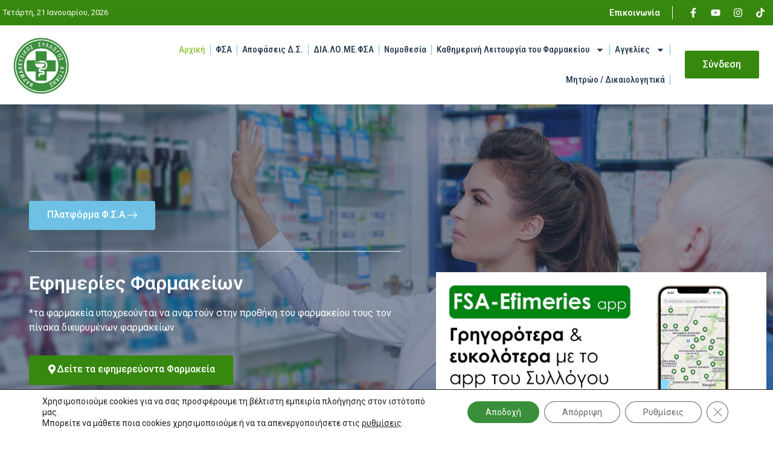

--- FILE ---
content_type: text/html; charset=UTF-8
request_url: https://fsa.gr/
body_size: 39800
content:
<!doctype html>
<html lang="el" prefix="og: https://ogp.me/ns#">
<head>
	<meta charset="UTF-8">
	<meta name="viewport" content="width=device-width, initial-scale=1">
	<link rel="profile" href="https://gmpg.org/xfn/11">
		<style>img:is([sizes="auto" i], [sizes^="auto," i]) { contain-intrinsic-size: 3000px 1500px }</style>
	
<!-- Search Engine Optimization by Rank Math - https://rankmath.com/ -->
<title>Αρχική - Φαρμακευτικός Σύλλογος Αττικής</title><link rel="preload" data-rocket-preload as="style" href="https://fonts.googleapis.com/css?family=Roboto%3A100%2C100italic%2C200%2C200italic%2C300%2C300italic%2C400%2C400italic%2C500%2C500italic%2C600%2C600italic%2C700%2C700italic%2C800%2C800italic%2C900%2C900italic%7CRoboto%20Slab%3A100%2C100italic%2C200%2C200italic%2C300%2C300italic%2C400%2C400italic%2C500%2C500italic%2C600%2C600italic%2C700%2C700italic%2C800%2C800italic%2C900%2C900italic%7CRoboto%20Condensed%3A100%2C100italic%2C200%2C200italic%2C300%2C300italic%2C400%2C400italic%2C500%2C500italic%2C600%2C600italic%2C700%2C700italic%2C800%2C800italic%2C900%2C900italic&#038;subset=greek&#038;display=swap" /><link rel="stylesheet" href="https://fonts.googleapis.com/css?family=Roboto%3A100%2C100italic%2C200%2C200italic%2C300%2C300italic%2C400%2C400italic%2C500%2C500italic%2C600%2C600italic%2C700%2C700italic%2C800%2C800italic%2C900%2C900italic%7CRoboto%20Slab%3A100%2C100italic%2C200%2C200italic%2C300%2C300italic%2C400%2C400italic%2C500%2C500italic%2C600%2C600italic%2C700%2C700italic%2C800%2C800italic%2C900%2C900italic%7CRoboto%20Condensed%3A100%2C100italic%2C200%2C200italic%2C300%2C300italic%2C400%2C400italic%2C500%2C500italic%2C600%2C600italic%2C700%2C700italic%2C800%2C800italic%2C900%2C900italic&#038;subset=greek&#038;display=swap" media="print" onload="this.media='all'" /><noscript><link rel="stylesheet" href="https://fonts.googleapis.com/css?family=Roboto%3A100%2C100italic%2C200%2C200italic%2C300%2C300italic%2C400%2C400italic%2C500%2C500italic%2C600%2C600italic%2C700%2C700italic%2C800%2C800italic%2C900%2C900italic%7CRoboto%20Slab%3A100%2C100italic%2C200%2C200italic%2C300%2C300italic%2C400%2C400italic%2C500%2C500italic%2C600%2C600italic%2C700%2C700italic%2C800%2C800italic%2C900%2C900italic%7CRoboto%20Condensed%3A100%2C100italic%2C200%2C200italic%2C300%2C300italic%2C400%2C400italic%2C500%2C500italic%2C600%2C600italic%2C700%2C700italic%2C800%2C800italic%2C900%2C900italic&#038;subset=greek&#038;display=swap" /></noscript><link rel="preload" data-rocket-preload as="image" href="https://fsa.gr/wp-content/uploads/2024/01/beautiful-young-woman-pharmacist-showing-drugs-to-senior-man-customer-in-pharmacy-.jpg" fetchpriority="high">
<meta name="description" content="*τα φαρμακεία υποχρεούνται να αναρτούν στην προθήκη του φαρμακείου τους τον πίνακα διευρυμένων φαρμακείων"/>
<meta name="robots" content="index, follow, max-snippet:-1, max-video-preview:-1, max-image-preview:large"/>
<link rel="canonical" href="https://fsa.gr/" />
<meta property="og:locale" content="el_GR" />
<meta property="og:type" content="website" />
<meta property="og:title" content="Αρχική - Φαρμακευτικός Σύλλογος Αττικής" />
<meta property="og:description" content="*τα φαρμακεία υποχρεούνται να αναρτούν στην προθήκη του φαρμακείου τους τον πίνακα διευρυμένων φαρμακείων" />
<meta property="og:url" content="https://fsa.gr/" />
<meta property="og:site_name" content="Φαρμακευτικός Σύλλογος Αττικής" />
<meta property="og:updated_time" content="2025-02-05T15:42:34+02:00" />
<meta property="og:image" content="https://fsa.gr/wp-content/uploads/2024/01/logo.png" />
<meta property="og:image:secure_url" content="https://fsa.gr/wp-content/uploads/2024/01/logo.png" />
<meta property="og:image:width" content="300" />
<meta property="og:image:height" content="282" />
<meta property="og:image:alt" content="Αρχική" />
<meta property="og:image:type" content="image/png" />
<meta property="article:published_time" content="2024-01-10T12:40:14+02:00" />
<meta property="article:modified_time" content="2025-02-05T15:42:34+02:00" />
<meta name="twitter:card" content="summary_large_image" />
<meta name="twitter:title" content="Αρχική - Φαρμακευτικός Σύλλογος Αττικής" />
<meta name="twitter:description" content="*τα φαρμακεία υποχρεούνται να αναρτούν στην προθήκη του φαρμακείου τους τον πίνακα διευρυμένων φαρμακείων" />
<meta name="twitter:image" content="https://fsa.gr/wp-content/uploads/2024/01/logo.png" />
<meta name="twitter:label1" content="Written by" />
<meta name="twitter:data1" content="admin" />
<meta name="twitter:label2" content="Time to read" />
<meta name="twitter:data2" content="Less than a minute" />
<script type="application/ld+json" class="rank-math-schema">{"@context":"https://schema.org","@graph":[{"@type":["MedicalOrganization","Organization"],"@id":"https://fsa.gr/#organization","name":"\u03a6\u03b1\u03c1\u03bc\u03b1\u03ba\u03b5\u03c5\u03c4\u03b9\u03ba\u03cc\u03c2 \u03a3\u03cd\u03bb\u03bb\u03bf\u03b3\u03bf\u03c2 \u0391\u03c4\u03c4\u03b9\u03ba\u03ae\u03c2","url":"https://fsa.gr","logo":{"@type":"ImageObject","@id":"https://fsa.gr/#logo","url":"http://fsa.gr/wp-content/uploads/2024/01/logo.png","contentUrl":"http://fsa.gr/wp-content/uploads/2024/01/logo.png","caption":"\u03a6\u03b1\u03c1\u03bc\u03b1\u03ba\u03b5\u03c5\u03c4\u03b9\u03ba\u03cc\u03c2 \u03a3\u03cd\u03bb\u03bb\u03bf\u03b3\u03bf\u03c2 \u0391\u03c4\u03c4\u03b9\u03ba\u03ae\u03c2","inLanguage":"el","width":"300","height":"282"}},{"@type":"WebSite","@id":"https://fsa.gr/#website","url":"https://fsa.gr","name":"\u03a6\u03b1\u03c1\u03bc\u03b1\u03ba\u03b5\u03c5\u03c4\u03b9\u03ba\u03cc\u03c2 \u03a3\u03cd\u03bb\u03bb\u03bf\u03b3\u03bf\u03c2 \u0391\u03c4\u03c4\u03b9\u03ba\u03ae\u03c2","publisher":{"@id":"https://fsa.gr/#organization"},"inLanguage":"el","potentialAction":{"@type":"SearchAction","target":"https://fsa.gr/?s={search_term_string}","query-input":"required name=search_term_string"}},{"@type":"ImageObject","@id":"https://fsa.gr/wp-content/uploads/2025/02/banner-1.png","url":"https://fsa.gr/wp-content/uploads/2025/02/banner-1.png","width":"200","height":"200","inLanguage":"el"},{"@type":"WebPage","@id":"https://fsa.gr/#webpage","url":"https://fsa.gr/","name":"\u0391\u03c1\u03c7\u03b9\u03ba\u03ae - \u03a6\u03b1\u03c1\u03bc\u03b1\u03ba\u03b5\u03c5\u03c4\u03b9\u03ba\u03cc\u03c2 \u03a3\u03cd\u03bb\u03bb\u03bf\u03b3\u03bf\u03c2 \u0391\u03c4\u03c4\u03b9\u03ba\u03ae\u03c2","datePublished":"2024-01-10T12:40:14+02:00","dateModified":"2025-02-05T15:42:34+02:00","about":{"@id":"https://fsa.gr/#organization"},"isPartOf":{"@id":"https://fsa.gr/#website"},"primaryImageOfPage":{"@id":"https://fsa.gr/wp-content/uploads/2025/02/banner-1.png"},"inLanguage":"el"},{"@type":"Person","@id":"https://fsa.gr/profile/ote-admin/","name":"admin","url":"https://fsa.gr/profile/ote-admin/","image":{"@type":"ImageObject","@id":"https://secure.gravatar.com/avatar/5b0125aa64318e0cac9e01aeb379548f?s=96&amp;d=mm&amp;r=g","url":"https://secure.gravatar.com/avatar/5b0125aa64318e0cac9e01aeb379548f?s=96&amp;d=mm&amp;r=g","caption":"admin","inLanguage":"el"},"sameAs":["http://13818plesk1.gr/fsa.gr"],"worksFor":{"@id":"https://fsa.gr/#organization"}},{"@type":"Article","headline":"\u0391\u03c1\u03c7\u03b9\u03ba\u03ae - \u03a6\u03b1\u03c1\u03bc\u03b1\u03ba\u03b5\u03c5\u03c4\u03b9\u03ba\u03cc\u03c2 \u03a3\u03cd\u03bb\u03bb\u03bf\u03b3\u03bf\u03c2 \u0391\u03c4\u03c4\u03b9\u03ba\u03ae\u03c2","datePublished":"2024-01-10T12:40:14+02:00","dateModified":"2025-02-05T15:42:34+02:00","author":{"@id":"https://fsa.gr/profile/ote-admin/","name":"admin"},"publisher":{"@id":"https://fsa.gr/#organization"},"description":"*\u03c4\u03b1 \u03c6\u03b1\u03c1\u03bc\u03b1\u03ba\u03b5\u03af\u03b1 \u03c5\u03c0\u03bf\u03c7\u03c1\u03b5\u03bf\u03cd\u03bd\u03c4\u03b1\u03b9 \u03bd\u03b1 \u03b1\u03bd\u03b1\u03c1\u03c4\u03bf\u03cd\u03bd \u03c3\u03c4\u03b7\u03bd \u03c0\u03c1\u03bf\u03b8\u03ae\u03ba\u03b7 \u03c4\u03bf\u03c5 \u03c6\u03b1\u03c1\u03bc\u03b1\u03ba\u03b5\u03af\u03bf\u03c5 \u03c4\u03bf\u03c5\u03c2 \u03c4\u03bf\u03bd \u03c0\u03af\u03bd\u03b1\u03ba\u03b1 \u03b4\u03b9\u03b5\u03c5\u03c1\u03c5\u03bc\u03ad\u03bd\u03c9\u03bd \u03c6\u03b1\u03c1\u03bc\u03b1\u03ba\u03b5\u03af\u03c9\u03bd","name":"\u0391\u03c1\u03c7\u03b9\u03ba\u03ae - \u03a6\u03b1\u03c1\u03bc\u03b1\u03ba\u03b5\u03c5\u03c4\u03b9\u03ba\u03cc\u03c2 \u03a3\u03cd\u03bb\u03bb\u03bf\u03b3\u03bf\u03c2 \u0391\u03c4\u03c4\u03b9\u03ba\u03ae\u03c2","@id":"https://fsa.gr/#richSnippet","isPartOf":{"@id":"https://fsa.gr/#webpage"},"image":{"@id":"https://fsa.gr/wp-content/uploads/2025/02/banner-1.png"},"inLanguage":"el","mainEntityOfPage":{"@id":"https://fsa.gr/#webpage"}}]}</script>
<!-- /Rank Math WordPress SEO plugin -->

<link rel='dns-prefetch' href='//use.fontawesome.com' />
<link href='https://fonts.gstatic.com' crossorigin rel='preconnect' />
<link rel="alternate" type="application/rss+xml" title="Ροή RSS &raquo; Φαρμακευτικός Σύλλογος Αττικής" href="https://fsa.gr/feed/" />
<link rel="alternate" type="application/rss+xml" title="Ροή Σχολίων &raquo; Φαρμακευτικός Σύλλογος Αττικής" href="https://fsa.gr/comments/feed/" />
<link rel='stylesheet' id='ayecode-ui-css' href='https://fsa.gr/wp-content/plugins/userswp/vendor/ayecode/wp-ayecode-ui/assets/css/ayecode-ui-compatibility.css?ver=0.2.25' media='all' />
<style id='ayecode-ui-inline-css'>
body.modal-open #wpadminbar{z-index:999}.embed-responsive-16by9 .fluid-width-video-wrapper{padding:0!important;position:initial}.aui-nav-links .pagination{justify-content:inherit}
</style>
<link rel='stylesheet' id='bdt-uikit-css' href='https://fsa.gr/wp-content/plugins/bdthemes-element-pack-lite/assets/css/bdt-uikit.css?ver=3.17.0' media='all' />
<link rel='stylesheet' id='ep-helper-css' href='https://fsa.gr/wp-content/plugins/bdthemes-element-pack-lite/assets/css/ep-helper.css?ver=5.8.3' media='all' />
<link rel='stylesheet' id='premium-addons-css' href='https://fsa.gr/wp-content/plugins/premium-addons-for-elementor/assets/frontend/min-css/premium-addons.min.css?ver=4.10.52' media='all' />
<style id='wp-emoji-styles-inline-css'>

	img.wp-smiley, img.emoji {
		display: inline !important;
		border: none !important;
		box-shadow: none !important;
		height: 1em !important;
		width: 1em !important;
		margin: 0 0.07em !important;
		vertical-align: -0.1em !important;
		background: none !important;
		padding: 0 !important;
	}
</style>
<style id='rank-math-toc-block-style-inline-css'>
.wp-block-rank-math-toc-block nav ol{counter-reset:item}.wp-block-rank-math-toc-block nav ol li{display:block}.wp-block-rank-math-toc-block nav ol li:before{content:counters(item, ".") ". ";counter-increment:item}

</style>
<style id='rank-math-rich-snippet-style-inline-css'>
/*!
* Plugin:  Rank Math
* URL: https://rankmath.com/wordpress/plugin/seo-suite/
* Name:  rank-math-review-snippet.css
*/@-webkit-keyframes spin{0%{-webkit-transform:rotate(0deg)}100%{-webkit-transform:rotate(-360deg)}}@keyframes spin{0%{-webkit-transform:rotate(0deg)}100%{-webkit-transform:rotate(-360deg)}}@keyframes bounce{from{-webkit-transform:translateY(0px);transform:translateY(0px)}to{-webkit-transform:translateY(-5px);transform:translateY(-5px)}}@-webkit-keyframes bounce{from{-webkit-transform:translateY(0px);transform:translateY(0px)}to{-webkit-transform:translateY(-5px);transform:translateY(-5px)}}@-webkit-keyframes loading{0%{background-size:20% 50% ,20% 50% ,20% 50%}20%{background-size:20% 20% ,20% 50% ,20% 50%}40%{background-size:20% 100%,20% 20% ,20% 50%}60%{background-size:20% 50% ,20% 100%,20% 20%}80%{background-size:20% 50% ,20% 50% ,20% 100%}100%{background-size:20% 50% ,20% 50% ,20% 50%}}@keyframes loading{0%{background-size:20% 50% ,20% 50% ,20% 50%}20%{background-size:20% 20% ,20% 50% ,20% 50%}40%{background-size:20% 100%,20% 20% ,20% 50%}60%{background-size:20% 50% ,20% 100%,20% 20%}80%{background-size:20% 50% ,20% 50% ,20% 100%}100%{background-size:20% 50% ,20% 50% ,20% 50%}}:root{--rankmath-wp-adminbar-height: 0}#rank-math-rich-snippet-wrapper{overflow:hidden}#rank-math-rich-snippet-wrapper h5.rank-math-title{display:block;font-size:18px;line-height:1.4}#rank-math-rich-snippet-wrapper .rank-math-review-image{float:right;max-width:40%;margin-left:15px}#rank-math-rich-snippet-wrapper .rank-math-review-data{margin-bottom:15px}#rank-math-rich-snippet-wrapper .rank-math-total-wrapper{width:100%;padding:0 0 20px 0;float:left;clear:both;position:relative;-webkit-box-sizing:border-box;box-sizing:border-box}#rank-math-rich-snippet-wrapper .rank-math-total-wrapper .rank-math-total{border:0;display:block;margin:0;width:auto;float:left;text-align:left;padding:0;font-size:24px;line-height:1;font-weight:700;-webkit-box-sizing:border-box;box-sizing:border-box;overflow:hidden}#rank-math-rich-snippet-wrapper .rank-math-total-wrapper .rank-math-review-star{float:left;margin-left:15px;margin-top:5px;position:relative;z-index:99;line-height:1}#rank-math-rich-snippet-wrapper .rank-math-total-wrapper .rank-math-review-star .rank-math-review-result-wrapper{display:inline-block;white-space:nowrap;position:relative;color:#e7e7e7}#rank-math-rich-snippet-wrapper .rank-math-total-wrapper .rank-math-review-star .rank-math-review-result-wrapper .rank-math-review-result{position:absolute;top:0;left:0;overflow:hidden;white-space:nowrap;color:#ffbe01}#rank-math-rich-snippet-wrapper .rank-math-total-wrapper .rank-math-review-star .rank-math-review-result-wrapper i{font-size:18px;-webkit-text-stroke-width:1px;font-style:normal;padding:0 2px;line-height:inherit}#rank-math-rich-snippet-wrapper .rank-math-total-wrapper .rank-math-review-star .rank-math-review-result-wrapper i:before{content:"\2605"}body.rtl #rank-math-rich-snippet-wrapper .rank-math-review-image{float:left;margin-left:0;margin-right:15px}body.rtl #rank-math-rich-snippet-wrapper .rank-math-total-wrapper .rank-math-total{float:right}body.rtl #rank-math-rich-snippet-wrapper .rank-math-total-wrapper .rank-math-review-star{float:right;margin-left:0;margin-right:15px}body.rtl #rank-math-rich-snippet-wrapper .rank-math-total-wrapper .rank-math-review-star .rank-math-review-result{left:auto;right:0}@media screen and (max-width: 480px){#rank-math-rich-snippet-wrapper .rank-math-review-image{display:block;max-width:100%;width:100%;text-align:center;margin-right:0}#rank-math-rich-snippet-wrapper .rank-math-review-data{clear:both}}.clear{clear:both}

</style>
<style id='global-styles-inline-css'>
:root{--wp--preset--aspect-ratio--square: 1;--wp--preset--aspect-ratio--4-3: 4/3;--wp--preset--aspect-ratio--3-4: 3/4;--wp--preset--aspect-ratio--3-2: 3/2;--wp--preset--aspect-ratio--2-3: 2/3;--wp--preset--aspect-ratio--16-9: 16/9;--wp--preset--aspect-ratio--9-16: 9/16;--wp--preset--color--black: #000000;--wp--preset--color--cyan-bluish-gray: #abb8c3;--wp--preset--color--white: #ffffff;--wp--preset--color--pale-pink: #f78da7;--wp--preset--color--vivid-red: #cf2e2e;--wp--preset--color--luminous-vivid-orange: #ff6900;--wp--preset--color--luminous-vivid-amber: #fcb900;--wp--preset--color--light-green-cyan: #7bdcb5;--wp--preset--color--vivid-green-cyan: #00d084;--wp--preset--color--pale-cyan-blue: #8ed1fc;--wp--preset--color--vivid-cyan-blue: #0693e3;--wp--preset--color--vivid-purple: #9b51e0;--wp--preset--gradient--vivid-cyan-blue-to-vivid-purple: linear-gradient(135deg,rgba(6,147,227,1) 0%,rgb(155,81,224) 100%);--wp--preset--gradient--light-green-cyan-to-vivid-green-cyan: linear-gradient(135deg,rgb(122,220,180) 0%,rgb(0,208,130) 100%);--wp--preset--gradient--luminous-vivid-amber-to-luminous-vivid-orange: linear-gradient(135deg,rgba(252,185,0,1) 0%,rgba(255,105,0,1) 100%);--wp--preset--gradient--luminous-vivid-orange-to-vivid-red: linear-gradient(135deg,rgba(255,105,0,1) 0%,rgb(207,46,46) 100%);--wp--preset--gradient--very-light-gray-to-cyan-bluish-gray: linear-gradient(135deg,rgb(238,238,238) 0%,rgb(169,184,195) 100%);--wp--preset--gradient--cool-to-warm-spectrum: linear-gradient(135deg,rgb(74,234,220) 0%,rgb(151,120,209) 20%,rgb(207,42,186) 40%,rgb(238,44,130) 60%,rgb(251,105,98) 80%,rgb(254,248,76) 100%);--wp--preset--gradient--blush-light-purple: linear-gradient(135deg,rgb(255,206,236) 0%,rgb(152,150,240) 100%);--wp--preset--gradient--blush-bordeaux: linear-gradient(135deg,rgb(254,205,165) 0%,rgb(254,45,45) 50%,rgb(107,0,62) 100%);--wp--preset--gradient--luminous-dusk: linear-gradient(135deg,rgb(255,203,112) 0%,rgb(199,81,192) 50%,rgb(65,88,208) 100%);--wp--preset--gradient--pale-ocean: linear-gradient(135deg,rgb(255,245,203) 0%,rgb(182,227,212) 50%,rgb(51,167,181) 100%);--wp--preset--gradient--electric-grass: linear-gradient(135deg,rgb(202,248,128) 0%,rgb(113,206,126) 100%);--wp--preset--gradient--midnight: linear-gradient(135deg,rgb(2,3,129) 0%,rgb(40,116,252) 100%);--wp--preset--font-size--small: 13px;--wp--preset--font-size--medium: 20px;--wp--preset--font-size--large: 36px;--wp--preset--font-size--x-large: 42px;--wp--preset--spacing--20: 0.44rem;--wp--preset--spacing--30: 0.67rem;--wp--preset--spacing--40: 1rem;--wp--preset--spacing--50: 1.5rem;--wp--preset--spacing--60: 2.25rem;--wp--preset--spacing--70: 3.38rem;--wp--preset--spacing--80: 5.06rem;--wp--preset--shadow--natural: 6px 6px 9px rgba(0, 0, 0, 0.2);--wp--preset--shadow--deep: 12px 12px 50px rgba(0, 0, 0, 0.4);--wp--preset--shadow--sharp: 6px 6px 0px rgba(0, 0, 0, 0.2);--wp--preset--shadow--outlined: 6px 6px 0px -3px rgba(255, 255, 255, 1), 6px 6px rgba(0, 0, 0, 1);--wp--preset--shadow--crisp: 6px 6px 0px rgba(0, 0, 0, 1);}:root { --wp--style--global--content-size: 800px;--wp--style--global--wide-size: 1200px; }:where(body) { margin: 0; }.wp-site-blocks > .alignleft { float: left; margin-right: 2em; }.wp-site-blocks > .alignright { float: right; margin-left: 2em; }.wp-site-blocks > .aligncenter { justify-content: center; margin-left: auto; margin-right: auto; }:where(.wp-site-blocks) > * { margin-block-start: 24px; margin-block-end: 0; }:where(.wp-site-blocks) > :first-child { margin-block-start: 0; }:where(.wp-site-blocks) > :last-child { margin-block-end: 0; }:root { --wp--style--block-gap: 24px; }:root :where(.is-layout-flow) > :first-child{margin-block-start: 0;}:root :where(.is-layout-flow) > :last-child{margin-block-end: 0;}:root :where(.is-layout-flow) > *{margin-block-start: 24px;margin-block-end: 0;}:root :where(.is-layout-constrained) > :first-child{margin-block-start: 0;}:root :where(.is-layout-constrained) > :last-child{margin-block-end: 0;}:root :where(.is-layout-constrained) > *{margin-block-start: 24px;margin-block-end: 0;}:root :where(.is-layout-flex){gap: 24px;}:root :where(.is-layout-grid){gap: 24px;}.is-layout-flow > .alignleft{float: left;margin-inline-start: 0;margin-inline-end: 2em;}.is-layout-flow > .alignright{float: right;margin-inline-start: 2em;margin-inline-end: 0;}.is-layout-flow > .aligncenter{margin-left: auto !important;margin-right: auto !important;}.is-layout-constrained > .alignleft{float: left;margin-inline-start: 0;margin-inline-end: 2em;}.is-layout-constrained > .alignright{float: right;margin-inline-start: 2em;margin-inline-end: 0;}.is-layout-constrained > .aligncenter{margin-left: auto !important;margin-right: auto !important;}.is-layout-constrained > :where(:not(.alignleft):not(.alignright):not(.alignfull)){max-width: var(--wp--style--global--content-size);margin-left: auto !important;margin-right: auto !important;}.is-layout-constrained > .alignwide{max-width: var(--wp--style--global--wide-size);}body .is-layout-flex{display: flex;}.is-layout-flex{flex-wrap: wrap;align-items: center;}.is-layout-flex > :is(*, div){margin: 0;}body .is-layout-grid{display: grid;}.is-layout-grid > :is(*, div){margin: 0;}body{padding-top: 0px;padding-right: 0px;padding-bottom: 0px;padding-left: 0px;}a:where(:not(.wp-element-button)){text-decoration: underline;}:root :where(.wp-element-button, .wp-block-button__link){background-color: #32373c;border-width: 0;color: #fff;font-family: inherit;font-size: inherit;line-height: inherit;padding: calc(0.667em + 2px) calc(1.333em + 2px);text-decoration: none;}.has-black-color{color: var(--wp--preset--color--black) !important;}.has-cyan-bluish-gray-color{color: var(--wp--preset--color--cyan-bluish-gray) !important;}.has-white-color{color: var(--wp--preset--color--white) !important;}.has-pale-pink-color{color: var(--wp--preset--color--pale-pink) !important;}.has-vivid-red-color{color: var(--wp--preset--color--vivid-red) !important;}.has-luminous-vivid-orange-color{color: var(--wp--preset--color--luminous-vivid-orange) !important;}.has-luminous-vivid-amber-color{color: var(--wp--preset--color--luminous-vivid-amber) !important;}.has-light-green-cyan-color{color: var(--wp--preset--color--light-green-cyan) !important;}.has-vivid-green-cyan-color{color: var(--wp--preset--color--vivid-green-cyan) !important;}.has-pale-cyan-blue-color{color: var(--wp--preset--color--pale-cyan-blue) !important;}.has-vivid-cyan-blue-color{color: var(--wp--preset--color--vivid-cyan-blue) !important;}.has-vivid-purple-color{color: var(--wp--preset--color--vivid-purple) !important;}.has-black-background-color{background-color: var(--wp--preset--color--black) !important;}.has-cyan-bluish-gray-background-color{background-color: var(--wp--preset--color--cyan-bluish-gray) !important;}.has-white-background-color{background-color: var(--wp--preset--color--white) !important;}.has-pale-pink-background-color{background-color: var(--wp--preset--color--pale-pink) !important;}.has-vivid-red-background-color{background-color: var(--wp--preset--color--vivid-red) !important;}.has-luminous-vivid-orange-background-color{background-color: var(--wp--preset--color--luminous-vivid-orange) !important;}.has-luminous-vivid-amber-background-color{background-color: var(--wp--preset--color--luminous-vivid-amber) !important;}.has-light-green-cyan-background-color{background-color: var(--wp--preset--color--light-green-cyan) !important;}.has-vivid-green-cyan-background-color{background-color: var(--wp--preset--color--vivid-green-cyan) !important;}.has-pale-cyan-blue-background-color{background-color: var(--wp--preset--color--pale-cyan-blue) !important;}.has-vivid-cyan-blue-background-color{background-color: var(--wp--preset--color--vivid-cyan-blue) !important;}.has-vivid-purple-background-color{background-color: var(--wp--preset--color--vivid-purple) !important;}.has-black-border-color{border-color: var(--wp--preset--color--black) !important;}.has-cyan-bluish-gray-border-color{border-color: var(--wp--preset--color--cyan-bluish-gray) !important;}.has-white-border-color{border-color: var(--wp--preset--color--white) !important;}.has-pale-pink-border-color{border-color: var(--wp--preset--color--pale-pink) !important;}.has-vivid-red-border-color{border-color: var(--wp--preset--color--vivid-red) !important;}.has-luminous-vivid-orange-border-color{border-color: var(--wp--preset--color--luminous-vivid-orange) !important;}.has-luminous-vivid-amber-border-color{border-color: var(--wp--preset--color--luminous-vivid-amber) !important;}.has-light-green-cyan-border-color{border-color: var(--wp--preset--color--light-green-cyan) !important;}.has-vivid-green-cyan-border-color{border-color: var(--wp--preset--color--vivid-green-cyan) !important;}.has-pale-cyan-blue-border-color{border-color: var(--wp--preset--color--pale-cyan-blue) !important;}.has-vivid-cyan-blue-border-color{border-color: var(--wp--preset--color--vivid-cyan-blue) !important;}.has-vivid-purple-border-color{border-color: var(--wp--preset--color--vivid-purple) !important;}.has-vivid-cyan-blue-to-vivid-purple-gradient-background{background: var(--wp--preset--gradient--vivid-cyan-blue-to-vivid-purple) !important;}.has-light-green-cyan-to-vivid-green-cyan-gradient-background{background: var(--wp--preset--gradient--light-green-cyan-to-vivid-green-cyan) !important;}.has-luminous-vivid-amber-to-luminous-vivid-orange-gradient-background{background: var(--wp--preset--gradient--luminous-vivid-amber-to-luminous-vivid-orange) !important;}.has-luminous-vivid-orange-to-vivid-red-gradient-background{background: var(--wp--preset--gradient--luminous-vivid-orange-to-vivid-red) !important;}.has-very-light-gray-to-cyan-bluish-gray-gradient-background{background: var(--wp--preset--gradient--very-light-gray-to-cyan-bluish-gray) !important;}.has-cool-to-warm-spectrum-gradient-background{background: var(--wp--preset--gradient--cool-to-warm-spectrum) !important;}.has-blush-light-purple-gradient-background{background: var(--wp--preset--gradient--blush-light-purple) !important;}.has-blush-bordeaux-gradient-background{background: var(--wp--preset--gradient--blush-bordeaux) !important;}.has-luminous-dusk-gradient-background{background: var(--wp--preset--gradient--luminous-dusk) !important;}.has-pale-ocean-gradient-background{background: var(--wp--preset--gradient--pale-ocean) !important;}.has-electric-grass-gradient-background{background: var(--wp--preset--gradient--electric-grass) !important;}.has-midnight-gradient-background{background: var(--wp--preset--gradient--midnight) !important;}.has-small-font-size{font-size: var(--wp--preset--font-size--small) !important;}.has-medium-font-size{font-size: var(--wp--preset--font-size--medium) !important;}.has-large-font-size{font-size: var(--wp--preset--font-size--large) !important;}.has-x-large-font-size{font-size: var(--wp--preset--font-size--x-large) !important;}
:root :where(.wp-block-pullquote){font-size: 1.5em;line-height: 1.6;}
</style>
<link rel='stylesheet' id='wp-job-manager-job-listings-css' href='https://fsa.gr/wp-content/plugins/wp-job-manager/assets/dist/css/job-listings.css?ver=598383a28ac5f9f156e4' media='all' />
<link rel='stylesheet' id='ivory-search-styles-css' href='https://fsa.gr/wp-content/plugins/add-search-to-menu/public/css/ivory-search.min.css?ver=5.5.9' media='all' />
<link rel='stylesheet' id='hello-elementor-css' href='https://fsa.gr/wp-content/themes/hello-elementor/style.min.css?ver=3.3.0' media='all' />
<link rel='stylesheet' id='hello-elementor-theme-style-css' href='https://fsa.gr/wp-content/themes/hello-elementor/theme.min.css?ver=3.3.0' media='all' />
<link rel='stylesheet' id='hello-elementor-header-footer-css' href='https://fsa.gr/wp-content/themes/hello-elementor/header-footer.min.css?ver=3.3.0' media='all' />
<link rel='stylesheet' id='elementor-frontend-css' href='https://fsa.gr/wp-content/plugins/elementor/assets/css/frontend.min.css?ver=3.24.3' media='all' />
<link rel='stylesheet' id='elementor-post-14-css' href='https://fsa.gr/wp-content/uploads/elementor/css/post-14.css?ver=1762334689' media='all' />
<link rel='stylesheet' id='widget-heading-css' href='https://fsa.gr/wp-content/plugins/elementor/assets/css/widget-heading.min.css?ver=3.24.3' media='all' />
<link rel='stylesheet' id='widget-social-icons-css' href='https://fsa.gr/wp-content/plugins/elementor/assets/css/widget-social-icons.min.css?ver=3.24.3' media='all' />
<link rel='stylesheet' id='e-apple-webkit-css' href='https://fsa.gr/wp-content/plugins/elementor/assets/css/conditionals/apple-webkit.min.css?ver=3.24.3' media='all' />
<link rel='stylesheet' id='widget-image-css' href='https://fsa.gr/wp-content/plugins/elementor/assets/css/widget-image.min.css?ver=3.24.3' media='all' />
<link rel='stylesheet' id='widget-nav-menu-css' href='https://fsa.gr/wp-content/plugins/elementor-pro/assets/css/widget-nav-menu.min.css?ver=3.24.2' media='all' />
<link rel='stylesheet' id='widget-icon-box-css' href='https://fsa.gr/wp-content/plugins/elementor/assets/css/widget-icon-box.min.css?ver=3.24.3' media='all' />
<link rel='stylesheet' id='widget-text-editor-css' href='https://fsa.gr/wp-content/plugins/elementor/assets/css/widget-text-editor.min.css?ver=3.24.3' media='all' />
<link rel='stylesheet' id='widget-icon-list-css' href='https://fsa.gr/wp-content/plugins/elementor/assets/css/widget-icon-list.min.css?ver=3.24.3' media='all' />
<link rel='stylesheet' id='swiper-css' href='https://fsa.gr/wp-content/plugins/elementor/assets/lib/swiper/v8/css/swiper.min.css?ver=8.4.5' media='all' />
<link rel='stylesheet' id='e-swiper-css' href='https://fsa.gr/wp-content/plugins/elementor/assets/css/conditionals/e-swiper.min.css?ver=3.24.3' media='all' />
<link rel='stylesheet' id='elementor-pro-css' href='https://fsa.gr/wp-content/plugins/elementor-pro/assets/css/frontend.min.css?ver=3.24.2' media='all' />
<link rel='stylesheet' id='widget-divider-css' href='https://fsa.gr/wp-content/plugins/elementor/assets/css/widget-divider.min.css?ver=3.24.3' media='all' />
<link rel='stylesheet' id='widget-spacer-css' href='https://fsa.gr/wp-content/plugins/elementor/assets/css/widget-spacer.min.css?ver=3.24.3' media='all' />
<link rel='stylesheet' id='widget-posts-css' href='https://fsa.gr/wp-content/plugins/elementor-pro/assets/css/widget-posts.min.css?ver=3.24.2' media='all' />
<link rel='stylesheet' id='widget-loop-builder-css' href='https://fsa.gr/wp-content/plugins/elementor-pro/assets/css/widget-loop-builder.min.css?ver=3.24.2' media='all' />
<link rel='stylesheet' id='elementor-post-38-css' href='https://fsa.gr/wp-content/uploads/elementor/css/post-38.css?ver=1762334695' media='all' />
<link rel='stylesheet' id='elementor-post-19-css' href='https://fsa.gr/wp-content/uploads/elementor/css/post-19.css?ver=1762334689' media='all' />
<link rel='stylesheet' id='elementor-post-34-css' href='https://fsa.gr/wp-content/uploads/elementor/css/post-34.css?ver=1762334689' media='all' />
<link rel='stylesheet' id='hello-elementor-child-style-css' href='https://fsa.gr/wp-content/themes/hello-theme-child-master/style.css?ver=1.0.0' media='all' />
<link rel='stylesheet' id='ekit-widget-styles-css' href='https://fsa.gr/wp-content/plugins/elementskit-lite/widgets/init/assets/css/widget-styles.css?ver=3.4.0' media='all' />
<link rel='stylesheet' id='ekit-responsive-css' href='https://fsa.gr/wp-content/plugins/elementskit-lite/widgets/init/assets/css/responsive.css?ver=3.4.0' media='all' />
<link rel='stylesheet' id='eael-general-css' href='https://fsa.gr/wp-content/plugins/essential-addons-for-elementor-lite/assets/front-end/css/view/general.min.css?ver=6.0.5' media='all' />
<link rel='stylesheet' id='moove_gdpr_frontend-css' href='https://fsa.gr/wp-content/plugins/gdpr-cookie-compliance/dist/styles/gdpr-main-nf.css?ver=4.15.10' media='all' />
<style id='moove_gdpr_frontend-inline-css'>
				#moove_gdpr_cookie_info_bar .moove-gdpr-info-bar-container .moove-gdpr-info-bar-content a.mgbutton.moove-gdpr-infobar-reject-btn, 
				#moove_gdpr_cookie_info_bar .moove-gdpr-info-bar-container .moove-gdpr-info-bar-content button.mgbutton.moove-gdpr-infobar-reject-btn {
					background-color: transparent;
				   box-shadow: inset 0 0 0 1px currentColor;
				   opacity: .7;
				   color: #202020;
				}

				#moove_gdpr_cookie_info_bar .moove-gdpr-info-bar-container .moove-gdpr-info-bar-content a.mgbutton.moove-gdpr-infobar-reject-btn:hover, 
				#moove_gdpr_cookie_info_bar .moove-gdpr-info-bar-container .moove-gdpr-info-bar-content button.mgbutton.moove-gdpr-infobar-reject-btn:hover {
					background-color: #202020;
					box-shadow: none;
					color: #fff;
					opacity: 1;
				}

				#moove_gdpr_cookie_info_bar:not(.gdpr-full-screen-infobar).moove-gdpr-dark-scheme .moove-gdpr-info-bar-container .moove-gdpr-info-bar-content a.mgbutton.moove-gdpr-infobar-reject-btn, #moove_gdpr_cookie_info_bar:not(.gdpr-full-screen-infobar).moove-gdpr-dark-scheme .moove-gdpr-info-bar-container .moove-gdpr-info-bar-content button.mgbutton.moove-gdpr-infobar-reject-btn {
					background-color: transparent;
				   box-shadow: inset 0 0 0 1px currentColor;
				   opacity: .7;
				   color: #fff;
				}

				#moove_gdpr_cookie_info_bar:not(.gdpr-full-screen-infobar).moove-gdpr-dark-scheme .moove-gdpr-info-bar-container .moove-gdpr-info-bar-content a.mgbutton.moove-gdpr-infobar-reject-btn:hover, #moove_gdpr_cookie_info_bar:not(.gdpr-full-screen-infobar).moove-gdpr-dark-scheme .moove-gdpr-info-bar-container .moove-gdpr-info-bar-content button.mgbutton.moove-gdpr-infobar-reject-btn:hover {
					box-shadow: none;
				   opacity: 1;
				   color: #202020;
				   background-color: #fff;
				}
							#moove_gdpr_cookie_modal .moove-gdpr-modal-content .moove-gdpr-tab-main h3.tab-title, 
				#moove_gdpr_cookie_modal .moove-gdpr-modal-content .moove-gdpr-tab-main span.tab-title,
				#moove_gdpr_cookie_modal .moove-gdpr-modal-content .moove-gdpr-modal-left-content #moove-gdpr-menu li a, 
				#moove_gdpr_cookie_modal .moove-gdpr-modal-content .moove-gdpr-modal-left-content #moove-gdpr-menu li button,
				#moove_gdpr_cookie_modal .moove-gdpr-modal-content .moove-gdpr-modal-left-content .moove-gdpr-branding-cnt a,
				#moove_gdpr_cookie_modal .moove-gdpr-modal-content .moove-gdpr-modal-footer-content .moove-gdpr-button-holder a.mgbutton, 
				#moove_gdpr_cookie_modal .moove-gdpr-modal-content .moove-gdpr-modal-footer-content .moove-gdpr-button-holder button.mgbutton,
				#moove_gdpr_cookie_modal .cookie-switch .cookie-slider:after, 
				#moove_gdpr_cookie_modal .cookie-switch .slider:after, 
				#moove_gdpr_cookie_modal .switch .cookie-slider:after, 
				#moove_gdpr_cookie_modal .switch .slider:after,
				#moove_gdpr_cookie_info_bar .moove-gdpr-info-bar-container .moove-gdpr-info-bar-content p, 
				#moove_gdpr_cookie_info_bar .moove-gdpr-info-bar-container .moove-gdpr-info-bar-content p a,
				#moove_gdpr_cookie_info_bar .moove-gdpr-info-bar-container .moove-gdpr-info-bar-content a.mgbutton, 
				#moove_gdpr_cookie_info_bar .moove-gdpr-info-bar-container .moove-gdpr-info-bar-content button.mgbutton,
				#moove_gdpr_cookie_modal .moove-gdpr-modal-content .moove-gdpr-tab-main .moove-gdpr-tab-main-content h1, 
				#moove_gdpr_cookie_modal .moove-gdpr-modal-content .moove-gdpr-tab-main .moove-gdpr-tab-main-content h2, 
				#moove_gdpr_cookie_modal .moove-gdpr-modal-content .moove-gdpr-tab-main .moove-gdpr-tab-main-content h3, 
				#moove_gdpr_cookie_modal .moove-gdpr-modal-content .moove-gdpr-tab-main .moove-gdpr-tab-main-content h4, 
				#moove_gdpr_cookie_modal .moove-gdpr-modal-content .moove-gdpr-tab-main .moove-gdpr-tab-main-content h5, 
				#moove_gdpr_cookie_modal .moove-gdpr-modal-content .moove-gdpr-tab-main .moove-gdpr-tab-main-content h6,
				#moove_gdpr_cookie_modal .moove-gdpr-modal-content.moove_gdpr_modal_theme_v2 .moove-gdpr-modal-title .tab-title,
				#moove_gdpr_cookie_modal .moove-gdpr-modal-content.moove_gdpr_modal_theme_v2 .moove-gdpr-tab-main h3.tab-title, 
				#moove_gdpr_cookie_modal .moove-gdpr-modal-content.moove_gdpr_modal_theme_v2 .moove-gdpr-tab-main span.tab-title,
				#moove_gdpr_cookie_modal .moove-gdpr-modal-content.moove_gdpr_modal_theme_v2 .moove-gdpr-branding-cnt a {
				 	font-weight: inherit				}
			#moove_gdpr_cookie_modal,#moove_gdpr_cookie_info_bar,.gdpr_cookie_settings_shortcode_content{font-family:inherit}#moove_gdpr_save_popup_settings_button{background-color:#373737;color:#fff}#moove_gdpr_save_popup_settings_button:hover{background-color:#000}#moove_gdpr_cookie_info_bar .moove-gdpr-info-bar-container .moove-gdpr-info-bar-content a.mgbutton,#moove_gdpr_cookie_info_bar .moove-gdpr-info-bar-container .moove-gdpr-info-bar-content button.mgbutton{background-color:#3a8f3a}#moove_gdpr_cookie_modal .moove-gdpr-modal-content .moove-gdpr-modal-footer-content .moove-gdpr-button-holder a.mgbutton,#moove_gdpr_cookie_modal .moove-gdpr-modal-content .moove-gdpr-modal-footer-content .moove-gdpr-button-holder button.mgbutton,.gdpr_cookie_settings_shortcode_content .gdpr-shr-button.button-green{background-color:#3a8f3a;border-color:#3a8f3a}#moove_gdpr_cookie_modal .moove-gdpr-modal-content .moove-gdpr-modal-footer-content .moove-gdpr-button-holder a.mgbutton:hover,#moove_gdpr_cookie_modal .moove-gdpr-modal-content .moove-gdpr-modal-footer-content .moove-gdpr-button-holder button.mgbutton:hover,.gdpr_cookie_settings_shortcode_content .gdpr-shr-button.button-green:hover{background-color:#fff;color:#3a8f3a}#moove_gdpr_cookie_modal .moove-gdpr-modal-content .moove-gdpr-modal-close i,#moove_gdpr_cookie_modal .moove-gdpr-modal-content .moove-gdpr-modal-close span.gdpr-icon{background-color:#3a8f3a;border:1px solid #3a8f3a}#moove_gdpr_cookie_info_bar span.change-settings-button.focus-g,#moove_gdpr_cookie_info_bar span.change-settings-button:focus,#moove_gdpr_cookie_info_bar button.change-settings-button.focus-g,#moove_gdpr_cookie_info_bar button.change-settings-button:focus{-webkit-box-shadow:0 0 1px 3px #3a8f3a;-moz-box-shadow:0 0 1px 3px #3a8f3a;box-shadow:0 0 1px 3px #3a8f3a}#moove_gdpr_cookie_modal .moove-gdpr-modal-content .moove-gdpr-modal-close i:hover,#moove_gdpr_cookie_modal .moove-gdpr-modal-content .moove-gdpr-modal-close span.gdpr-icon:hover,#moove_gdpr_cookie_info_bar span[data-href]>u.change-settings-button{color:#3a8f3a}#moove_gdpr_cookie_modal .moove-gdpr-modal-content .moove-gdpr-modal-left-content #moove-gdpr-menu li.menu-item-selected a span.gdpr-icon,#moove_gdpr_cookie_modal .moove-gdpr-modal-content .moove-gdpr-modal-left-content #moove-gdpr-menu li.menu-item-selected button span.gdpr-icon{color:inherit}#moove_gdpr_cookie_modal .moove-gdpr-modal-content .moove-gdpr-modal-left-content #moove-gdpr-menu li a span.gdpr-icon,#moove_gdpr_cookie_modal .moove-gdpr-modal-content .moove-gdpr-modal-left-content #moove-gdpr-menu li button span.gdpr-icon{color:inherit}#moove_gdpr_cookie_modal .gdpr-acc-link{line-height:0;font-size:0;color:transparent;position:absolute}#moove_gdpr_cookie_modal .moove-gdpr-modal-content .moove-gdpr-modal-close:hover i,#moove_gdpr_cookie_modal .moove-gdpr-modal-content .moove-gdpr-modal-left-content #moove-gdpr-menu li a,#moove_gdpr_cookie_modal .moove-gdpr-modal-content .moove-gdpr-modal-left-content #moove-gdpr-menu li button,#moove_gdpr_cookie_modal .moove-gdpr-modal-content .moove-gdpr-modal-left-content #moove-gdpr-menu li button i,#moove_gdpr_cookie_modal .moove-gdpr-modal-content .moove-gdpr-modal-left-content #moove-gdpr-menu li a i,#moove_gdpr_cookie_modal .moove-gdpr-modal-content .moove-gdpr-tab-main .moove-gdpr-tab-main-content a:hover,#moove_gdpr_cookie_info_bar.moove-gdpr-dark-scheme .moove-gdpr-info-bar-container .moove-gdpr-info-bar-content a.mgbutton:hover,#moove_gdpr_cookie_info_bar.moove-gdpr-dark-scheme .moove-gdpr-info-bar-container .moove-gdpr-info-bar-content button.mgbutton:hover,#moove_gdpr_cookie_info_bar.moove-gdpr-dark-scheme .moove-gdpr-info-bar-container .moove-gdpr-info-bar-content a:hover,#moove_gdpr_cookie_info_bar.moove-gdpr-dark-scheme .moove-gdpr-info-bar-container .moove-gdpr-info-bar-content button:hover,#moove_gdpr_cookie_info_bar.moove-gdpr-dark-scheme .moove-gdpr-info-bar-container .moove-gdpr-info-bar-content span.change-settings-button:hover,#moove_gdpr_cookie_info_bar.moove-gdpr-dark-scheme .moove-gdpr-info-bar-container .moove-gdpr-info-bar-content button.change-settings-button:hover,#moove_gdpr_cookie_info_bar.moove-gdpr-dark-scheme .moove-gdpr-info-bar-container .moove-gdpr-info-bar-content u.change-settings-button:hover,#moove_gdpr_cookie_info_bar span[data-href]>u.change-settings-button,#moove_gdpr_cookie_info_bar.moove-gdpr-dark-scheme .moove-gdpr-info-bar-container .moove-gdpr-info-bar-content a.mgbutton.focus-g,#moove_gdpr_cookie_info_bar.moove-gdpr-dark-scheme .moove-gdpr-info-bar-container .moove-gdpr-info-bar-content button.mgbutton.focus-g,#moove_gdpr_cookie_info_bar.moove-gdpr-dark-scheme .moove-gdpr-info-bar-container .moove-gdpr-info-bar-content a.focus-g,#moove_gdpr_cookie_info_bar.moove-gdpr-dark-scheme .moove-gdpr-info-bar-container .moove-gdpr-info-bar-content button.focus-g,#moove_gdpr_cookie_info_bar.moove-gdpr-dark-scheme .moove-gdpr-info-bar-container .moove-gdpr-info-bar-content a.mgbutton:focus,#moove_gdpr_cookie_info_bar.moove-gdpr-dark-scheme .moove-gdpr-info-bar-container .moove-gdpr-info-bar-content button.mgbutton:focus,#moove_gdpr_cookie_info_bar.moove-gdpr-dark-scheme .moove-gdpr-info-bar-container .moove-gdpr-info-bar-content a:focus,#moove_gdpr_cookie_info_bar.moove-gdpr-dark-scheme .moove-gdpr-info-bar-container .moove-gdpr-info-bar-content button:focus,#moove_gdpr_cookie_info_bar.moove-gdpr-dark-scheme .moove-gdpr-info-bar-container .moove-gdpr-info-bar-content span.change-settings-button.focus-g,span.change-settings-button:focus,button.change-settings-button.focus-g,button.change-settings-button:focus,#moove_gdpr_cookie_info_bar.moove-gdpr-dark-scheme .moove-gdpr-info-bar-container .moove-gdpr-info-bar-content u.change-settings-button.focus-g,#moove_gdpr_cookie_info_bar.moove-gdpr-dark-scheme .moove-gdpr-info-bar-container .moove-gdpr-info-bar-content u.change-settings-button:focus{color:#3a8f3a}#moove_gdpr_cookie_modal.gdpr_lightbox-hide{display:none}
</style>
<link rel='stylesheet' id='font-awesome-css' href='https://use.fontawesome.com/releases/v7.1.0/css/all.css?wpfas=true' media='all' />

<link rel='stylesheet' id='elementor-icons-ekiticons-css' href='https://fsa.gr/wp-content/plugins/elementskit-lite/modules/elementskit-icon-pack/assets/css/ekiticons.css?ver=3.4.0' media='all' />
<link rel="preconnect" href="https://fonts.gstatic.com/" crossorigin><script src="https://fsa.gr/wp-includes/js/jquery/jquery.min.js?ver=3.7.1" id="jquery-core-js"></script>
<script src="https://fsa.gr/wp-includes/js/jquery/jquery-migrate.min.js?ver=3.4.1" id="jquery-migrate-js"></script>
<script src="https://fsa.gr/wp-content/plugins/userswp/vendor/ayecode/wp-ayecode-ui/assets/js/select2.min.js?ver=4.0.11" id="select2-js"></script>
<script src="https://fsa.gr/wp-content/plugins/userswp/vendor/ayecode/wp-ayecode-ui/assets/js/bootstrap.bundle.min.js?ver=0.2.25" id="bootstrap-js-bundle-js"></script>
<script id="bootstrap-js-bundle-js-after">
function aui_init_greedy_nav(){jQuery('nav.greedy').each(function(i,obj){if(jQuery(this).hasClass("being-greedy")){return true}jQuery(this).addClass('navbar-expand');var $vlinks='';var $dDownClass='';if(jQuery(this).find('.navbar-nav').length){if(jQuery(this).find('.navbar-nav').hasClass("being-greedy")){return true}$vlinks=jQuery(this).find('.navbar-nav').addClass("being-greedy w-100").removeClass('overflow-hidden')}else if(jQuery(this).find('.nav').length){if(jQuery(this).find('.nav').hasClass("being-greedy")){return true}$vlinks=jQuery(this).find('.nav').addClass("being-greedy w-100").removeClass('overflow-hidden');$dDownClass=' mt-2 '}else{return false}jQuery($vlinks).append('<li class="nav-item list-unstyled ml-auto greedy-btn d-none dropdown ">'+'<a href="javascript:void(0)" data-toggle="dropdown" class="nav-link"><i class="fas fa-ellipsis-h"></i> <span class="greedy-count badge badge-dark badge-pill"></span></a>'+'<ul class="greedy-links dropdown-menu  dropdown-menu-right '+$dDownClass+'"></ul>'+'</li>');var $hlinks=jQuery(this).find('.greedy-links');var $btn=jQuery(this).find('.greedy-btn');var numOfItems=0;var totalSpace=0;var closingTime=1000;var breakWidths=[];$vlinks.children().outerWidth(function(i,w){totalSpace+=w;numOfItems+=1;breakWidths.push(totalSpace)});var availableSpace,numOfVisibleItems,requiredSpace,buttonSpace,timer;function check(){buttonSpace=$btn.width();availableSpace=$vlinks.width()-10;numOfVisibleItems=$vlinks.children().length;requiredSpace=breakWidths[numOfVisibleItems-1];if(numOfVisibleItems>1&&requiredSpace>availableSpace){$vlinks.children().last().prev().prependTo($hlinks);numOfVisibleItems-=1;check()}else if(availableSpace>breakWidths[numOfVisibleItems]){$hlinks.children().first().insertBefore($btn);numOfVisibleItems+=1;check()}jQuery($btn).find(".greedy-count").html(numOfItems-numOfVisibleItems);if(numOfVisibleItems===numOfItems){$btn.addClass('d-none')}else $btn.removeClass('d-none')}jQuery(window).on("resize",function(){check()});check()})}function aui_select2_locale(){var aui_select2_params={"i18n_select_state_text":"Select an option\u2026","i18n_no_matches":"No matches found","i18n_ajax_error":"Loading failed","i18n_input_too_short_1":"Please enter 1 or more characters","i18n_input_too_short_n":"Please enter %item% or more characters","i18n_input_too_long_1":"Please delete 1 character","i18n_input_too_long_n":"Please delete %item% characters","i18n_selection_too_long_1":"You can only select 1 item","i18n_selection_too_long_n":"You can only select %item% items","i18n_load_more":"Loading more results\u2026","i18n_searching":"Searching\u2026"};return{language:{errorLoading:function(){return aui_select2_params.i18n_searching},inputTooLong:function(args){var overChars=args.input.length-args.maximum;if(1===overChars){return aui_select2_params.i18n_input_too_long_1}return aui_select2_params.i18n_input_too_long_n.replace('%item%',overChars)},inputTooShort:function(args){var remainingChars=args.minimum-args.input.length;if(1===remainingChars){return aui_select2_params.i18n_input_too_short_1}return aui_select2_params.i18n_input_too_short_n.replace('%item%',remainingChars)},loadingMore:function(){return aui_select2_params.i18n_load_more},maximumSelected:function(args){if(args.maximum===1){return aui_select2_params.i18n_selection_too_long_1}return aui_select2_params.i18n_selection_too_long_n.replace('%item%',args.maximum)},noResults:function(){return aui_select2_params.i18n_no_matches},searching:function(){return aui_select2_params.i18n_searching}}}}function aui_init_select2(){var select2_args=jQuery.extend({},aui_select2_locale());jQuery("select.aui-select2").each(function(){if(!jQuery(this).hasClass("select2-hidden-accessible")){jQuery(this).select2(select2_args)}})}function aui_time_ago(selector){var aui_timeago_params={"prefix_ago":"","suffix_ago":" ago","prefix_after":"after ","suffix_after":"","seconds":"less than a minute","minute":"about a minute","minutes":"%d minutes","hour":"about an hour","hours":"about %d hours","day":"a day","days":"%d days","month":"about a month","months":"%d months","year":"about a year","years":"%d years"};var templates={prefix:aui_timeago_params.prefix_ago,suffix:aui_timeago_params.suffix_ago,seconds:aui_timeago_params.seconds,minute:aui_timeago_params.minute,minutes:aui_timeago_params.minutes,hour:aui_timeago_params.hour,hours:aui_timeago_params.hours,day:aui_timeago_params.day,days:aui_timeago_params.days,month:aui_timeago_params.month,months:aui_timeago_params.months,year:aui_timeago_params.year,years:aui_timeago_params.years};var template=function(t,n){return templates[t]&&templates[t].replace(/%d/i,Math.abs(Math.round(n)))};var timer=function(time){if(!time)return;time=time.replace(/\.\d+/,"");time=time.replace(/-/,"/").replace(/-/,"/");time=time.replace(/T/," ").replace(/Z/," UTC");time=time.replace(/([\+\-]\d\d)\:?(\d\d)/," $1$2");time=new Date(time*1000||time);var now=new Date();var seconds=((now.getTime()-time)*.001)>>0;var minutes=seconds/60;var hours=minutes/60;var days=hours/24;var years=days/365;return templates.prefix+(seconds<45&&template('seconds',seconds)||seconds<90&&template('minute',1)||minutes<45&&template('minutes',minutes)||minutes<90&&template('hour',1)||hours<24&&template('hours',hours)||hours<42&&template('day',1)||days<30&&template('days',days)||days<45&&template('month',1)||days<365&&template('months',days/30)||years<1.5&&template('year',1)||template('years',years))+templates.suffix};var elements=document.getElementsByClassName(selector);if(selector&&elements&&elements.length){for(var i in elements){var $el=elements[i];if(typeof $el==='object'){$el.innerHTML='<i class="far fa-clock"></i> '+timer($el.getAttribute('title')||$el.getAttribute('datetime'))}}}setTimeout(function(){aui_time_ago(selector)},60000)}function aui_init_tooltips(){jQuery('[data-toggle="tooltip"]').tooltip();jQuery('[data-toggle="popover"]').popover();jQuery('[data-toggle="popover-html"]').popover({html:true});jQuery('[data-toggle="popover"],[data-toggle="popover-html"]').on('inserted.bs.popover',function(){jQuery('body > .popover').wrapAll("<div class='bsui' />")})}$aui_doing_init_flatpickr=false;function aui_init_flatpickr(){if(typeof jQuery.fn.flatpickr==="function"&&!$aui_doing_init_flatpickr){$aui_doing_init_flatpickr=true;try{flatpickr.localize({weekdays:{shorthand:['Sun','Mon','Tue','Wed','Thu','Fri','Sat'],longhand:['Sun','Mon','Tue','Wed','Thu','Fri','Sat'],},months:{shorthand:['Jan','Feb','Mar','Apr','May','Jun','Jul','Aug','Sep','Oct','Nov','Dec'],longhand:['January','February','March','April','May','June','July','August','September','October','November','December'],},daysInMonth:[31,28,31,30,31,30,31,31,30,31,30,31],firstDayOfWeek:1,ordinal:function(nth){var s=nth%100;if(s>3&&s<21)return"th";switch(s%10){case 1:return"st";case 2:return"nd";case 3:return"rd";default:return"th"}},rangeSeparator:' to ',weekAbbreviation:'Wk',scrollTitle:'Scroll to increment',toggleTitle:'Click to toggle',amPM:['AM','PM'],yearAriaLabel:'Year',hourAriaLabel:'Hour',minuteAriaLabel:'Minute',time_24hr:false})}catch(err){console.log(err.message)}jQuery('input[data-aui-init="flatpickr"]:not(.flatpickr-input)').flatpickr()}$aui_doing_init_flatpickr=false}$aui_doing_init_iconpicker=false;function aui_init_iconpicker(){if(typeof jQuery.fn.iconpicker==="function"&&!$aui_doing_init_iconpicker){$aui_doing_init_iconpicker=true;jQuery('input[data-aui-init="iconpicker"]:not(.iconpicker-input)').iconpicker()}$aui_doing_init_iconpicker=false}function aui_modal_iframe($title,$url,$footer,$dismissible,$class,$dialog_class,$body_class,responsive){if(!$body_class){$body_class='p-0'}var wClass='text-center position-absolute w-100 text-dark overlay overlay-white p-0 m-0 d-none d-flex justify-content-center align-items-center';var $body="",sClass="w-100 p-0 m-0";if(responsive){$body+='<div class="embed-responsive embed-responsive-16by9">';wClass+=' h-100';sClass+=' embed-responsive-item'}else{wClass+=' vh-100';sClass+=' vh-100'}$body+='<div class="ac-preview-loading '+wClass+'" style="left:0;top:0"><div class="spinner-border" role="status"></div></div>';$body+='<iframe id="embedModal-iframe" class="'+sClass+'" src="" width="100%" height="100%" frameborder="0" allowtransparency="true"></iframe>';if(responsive){$body+='</div>'}$m=aui_modal($title,$body,$footer,$dismissible,$class,$dialog_class,$body_class);jQuery($m).on('shown.bs.modal',function(e){iFrame=jQuery('#embedModal-iframe');jQuery('.ac-preview-loading').addClass('d-flex');iFrame.attr({src:$url});iFrame.load(function(){jQuery('.ac-preview-loading').removeClass('d-flex')})});return $m}function aui_modal($title,$body,$footer,$dismissible,$class,$dialog_class,$body_class){if(!$class){$class=''}if(!$dialog_class){$dialog_class=''}if(!$body){$body='<div class="text-center"><div class="spinner-border" role="status"></div></div>'}jQuery('.aui-modal').modal('hide').modal('dispose').remove();jQuery('.modal-backdrop').remove();var $modal='';$modal+='<div class="modal aui-modal fade shadow bsui '+$class+'" tabindex="-1">'+'<div class="modal-dialog modal-dialog-centered '+$dialog_class+'">'+'<div class="modal-content border-0 shadow">';if($title){$modal+='<div class="modal-header">'+'<h5 class="modal-title">'+$title+'</h5>';if($dismissible){$modal+='<button type="button" class="close" data-dismiss="modal" aria-label="Close">'+'<span aria-hidden="true">&times;</span>'+'</button>'}$modal+='</div>'}$modal+='<div class="modal-body '+$body_class+'">'+$body+'</div>';if($footer){$modal+='<div class="modal-footer">'+$footer+'</div>'}$modal+='</div>'+'</div>'+'</div>';jQuery('body').append($modal);return jQuery('.aui-modal').modal('hide').modal({})}function aui_conditional_fields(form){jQuery(form).find(".aui-conditional-field").each(function(){var $element_require=jQuery(this).data('element-require');if($element_require){$element_require=$element_require.replace("&#039;","'");$element_require=$element_require.replace("&quot;",'"');if(aui_check_form_condition($element_require,form)){jQuery(this).removeClass('d-none')}else{jQuery(this).addClass('d-none')}}})}function aui_check_form_condition(condition,form){if(form){condition=condition.replace(/\(form\)/g,"('"+form+"')")}return new Function("return "+condition+";")()}jQuery.fn.aui_isOnScreen=function(){var win=jQuery(window);var viewport={top:win.scrollTop(),left:win.scrollLeft()};viewport.right=viewport.left+win.width();viewport.bottom=viewport.top+win.height();var bounds=this.offset();bounds.right=bounds.left+this.outerWidth();bounds.bottom=bounds.top+this.outerHeight();return(!(viewport.right<bounds.left||viewport.left>bounds.right||viewport.bottom<bounds.top||viewport.top>bounds.bottom))};function aui_carousel_maybe_show_multiple_items($carousel){var $items={};var $item_count=0;if(!jQuery($carousel).find('.carousel-inner-original').length){jQuery($carousel).append('<div class="carousel-inner-original d-none">'+jQuery($carousel).find('.carousel-inner').html()+'</div>')}jQuery($carousel).find('.carousel-inner-original .carousel-item').each(function(){$items[$item_count]=jQuery(this).html();$item_count++});if(!$item_count){return}if(jQuery(window).width()<=576){if(jQuery($carousel).find('.carousel-inner').hasClass('aui-multiple-items')&&jQuery($carousel).find('.carousel-inner-original').length){jQuery($carousel).find('.carousel-inner').removeClass('aui-multiple-items').html(jQuery($carousel).find('.carousel-inner-original').html());jQuery($carousel).find(".carousel-indicators li").removeClass("d-none")}}else{var $md_count=jQuery($carousel).data('limit_show');var $new_items='';var $new_items_count=0;var $new_item_count=0;var $closed=true;Object.keys($items).forEach(function(key,index){if(index!=0&&Number.isInteger(index/$md_count)){$new_items+='</div></div>';$closed=true}if(index==0||Number.isInteger(index/$md_count)){$active=index==0?'active':'';$new_items+='<div class="carousel-item '+$active+'"><div class="row m-0">';$closed=false;$new_items_count++;$new_item_count=0}$new_items+='<div class="col pr-1 pl-0">'+$items[index]+'</div>';$new_item_count++});if(!$closed){if($md_count-$new_item_count>0){$placeholder_count=$md_count-$new_item_count;while($placeholder_count>0){$new_items+='<div class="col pr-1 pl-0"></div>';$placeholder_count--}}$new_items+='</div></div>'}jQuery($carousel).find('.carousel-inner').addClass('aui-multiple-items').html($new_items);jQuery($carousel).find('.carousel-item.active img').each(function(){if(real_srcset=jQuery(this).attr("data-srcset")){if(!jQuery(this).attr("srcset"))jQuery(this).attr("srcset",real_srcset)}if(real_src=jQuery(this).attr("data-src")){if(!jQuery(this).attr("srcset"))jQuery(this).attr("src",real_src)}});$hide_count=$new_items_count-1;jQuery($carousel).find(".carousel-indicators li:gt("+$hide_count+")").addClass("d-none")}jQuery(window).trigger("aui_carousel_multiple")}function aui_init_carousel_multiple_items(){jQuery(window).on("resize",function(){jQuery('.carousel-multiple-items').each(function(){aui_carousel_maybe_show_multiple_items(this)})});jQuery('.carousel-multiple-items').each(function(){aui_carousel_maybe_show_multiple_items(this)})}function init_nav_sub_menus(){jQuery('.navbar-multi-sub-menus').each(function(i,obj){if(jQuery(this).hasClass("has-sub-sub-menus")){return true}jQuery(this).addClass('has-sub-sub-menus');jQuery(this).find('.dropdown-menu a.dropdown-toggle').on('click',function(e){var $el=jQuery(this);$el.toggleClass('active-dropdown');var $parent=jQuery(this).offsetParent(".dropdown-menu");if(!jQuery(this).next().hasClass('show')){jQuery(this).parents('.dropdown-menu').first().find('.show').removeClass("show")}var $subMenu=jQuery(this).next(".dropdown-menu");$subMenu.toggleClass('show');jQuery(this).parent("li").toggleClass('show');jQuery(this).parents('li.nav-item.dropdown.show').on('hidden.bs.dropdown',function(e){jQuery('.dropdown-menu .show').removeClass("show");$el.removeClass('active-dropdown')});if(!$parent.parent().hasClass('navbar-nav')){$el.next().addClass('position-relative border-top border-bottom')}return false})})}function aui_lightbox_embed($link,ele){ele.preventDefault();jQuery('.aui-carousel-modal').remove();var $modal='<div class="modal fade aui-carousel-modal bsui" tabindex="-1" role="dialog" aria-labelledby="aui-modal-title" aria-hidden="true"><div class="modal-dialog modal-dialog-centered modal-xl mw-100"><div class="modal-content bg-transparent border-0 shadow-none"><div class="modal-header"><h5 class="modal-title" id="aui-modal-title"></h5></div><div class="modal-body text-center"><i class="fas fa-circle-notch fa-spin fa-3x"></i></div></div></div></div>';jQuery('body').append($modal);jQuery('.aui-carousel-modal').modal({});jQuery('.aui-carousel-modal').on('hidden.bs.modal',function(e){jQuery("iframe").attr('src','')});$container=jQuery($link).closest('.aui-gallery');$clicked_href=jQuery($link).attr('href');$images=[];$container.find('.aui-lightbox-image').each(function(){var a=this;var href=jQuery(a).attr('href');if(href){$images.push(href)}});if($images.length){var $carousel='<div id="aui-embed-slider-modal" class="carousel slide" >';if($images.length>1){$i=0;$carousel+='<ol class="carousel-indicators position-fixed">';$container.find('.aui-lightbox-image').each(function(){$active=$clicked_href==jQuery(this).attr('href')?'active':'';$carousel+='<li data-target="#aui-embed-slider-modal" data-slide-to="'+$i+'" class="'+$active+'"></li>';$i++});$carousel+='</ol>'}$i=0;$carousel+='<div class="carousel-inner">';$container.find('.aui-lightbox-image').each(function(){var a=this;var href=jQuery(a).attr('href');$active=$clicked_href==jQuery(this).attr('href')?'active':'';$carousel+='<div class="carousel-item '+$active+'"><div>';var css_height=window.innerWidth>window.innerHeight?'90vh':'auto';var img=href?jQuery(a).find('img').clone().attr('src',href).attr('sizes','').removeClass().addClass('mx-auto d-block w-auto mw-100 rounded').css('max-height',css_height).get(0).outerHTML:jQuery(a).find('img').clone().removeClass().addClass('mx-auto d-block w-auto mw-100 rounded').css('max-height',css_height).get(0).outerHTML;$carousel+=img;if(jQuery(a).parent().find('.carousel-caption').length){$carousel+=jQuery(a).parent().find('.carousel-caption').clone().removeClass('sr-only').get(0).outerHTML}else if(jQuery(a).parent().find('.figure-caption').length){$carousel+=jQuery(a).parent().find('.figure-caption').clone().removeClass('sr-only').addClass('carousel-caption').get(0).outerHTML}$carousel+='</div></div>';$i++});$container.find('.aui-lightbox-iframe').each(function(){var a=this;$active=$clicked_href==jQuery(this).attr('href')?'active':'';$carousel+='<div class="carousel-item '+$active+'"><div class="modal-xl mx-auto embed-responsive embed-responsive-16by9">';var css_height=window.innerWidth>window.innerHeight?'95vh':'auto';var url=jQuery(a).attr('href');var iframe='<iframe class="embed-responsive-item" style="height:'+css_height+'" src="'+url+'?rel=0&amp;showinfo=0&amp;modestbranding=1&amp;autoplay=1" id="video" allow="autoplay"></iframe>';var img=iframe;$carousel+=img;$carousel+='</div></div>';$i++});$carousel+='</div>';if($images.length>1){$carousel+='<a class="carousel-control-prev" href="#aui-embed-slider-modal" role="button" data-slide="prev">';$carousel+='<span class="carousel-control-prev-icon" aria-hidden="true"></span>';$carousel+=' <a class="carousel-control-next" href="#aui-embed-slider-modal" role="button" data-slide="next">';$carousel+='<span class="carousel-control-next-icon" aria-hidden="true"></span>';$carousel+='</a>'}$carousel+='</div>';var $close='<button type="button" class="close text-white text-right position-fixed" style="font-size: 2.5em;right: 20px;top: 10px; z-index: 1055;" data-dismiss="modal" aria-label="Close"><span aria-hidden="true">&times;</span></button>';jQuery('.aui-carousel-modal .modal-content').html($carousel).prepend($close)}}function aui_init_lightbox_embed(){jQuery('.aui-lightbox-image, .aui-lightbox-iframe').off('click').on("click",function(ele){aui_lightbox_embed(this,ele)})}function aui_init_modal_iframe(){jQuery('.aui-has-embed, [data-aui-embed="iframe"]').each(function(e){if(!jQuery(this).hasClass('aui-modal-iframed')&&jQuery(this).data('embed-url')){jQuery(this).addClass('aui-modal-iframed');jQuery(this).on("click",function(e1){aui_modal_iframe('',jQuery(this).data('embed-url'),'',true,'','modal-lg','aui-modal-iframe p-0',true);return false})}})}$aui_doing_toast=false;function aui_toast($id,$type,$title,$title_small,$body,$time,$can_close){if($aui_doing_toast){setTimeout(function(){aui_toast($id,$type,$title,$title_small,$body,$time,$can_close)},500);return}$aui_doing_toast=true;if($can_close==null){$can_close=false}if($time==''||$time==null){$time=3000}if(document.getElementById($id)){jQuery('#'+$id).toast('show');setTimeout(function(){$aui_doing_toast=false},500);return}var uniqid=Date.now();if($id){uniqid=$id}$op="";$tClass='';$thClass='';$icon="";if($type=='success'){$op="opacity:.92;";$tClass='alert alert-success';$thClass='bg-transparent border-0 alert-success';$icon="<div class='h5 m-0 p-0'><i class='fas fa-check-circle mr-2'></i></div>"}else if($type=='error'||$type=='danger'){$op="opacity:.92;";$tClass='alert alert-danger';$thClass='bg-transparent border-0 alert-danger';$icon="<div class='h5 m-0 p-0'><i class='far fa-times-circle mr-2'></i></div>"}else if($type=='info'){$op="opacity:.92;";$tClass='alert alert-info';$thClass='bg-transparent border-0 alert-info';$icon="<div class='h5 m-0 p-0'><i class='fas fa-info-circle mr-2'></i></div>"}else if($type=='warning'){$op="opacity:.92;";$tClass='alert alert-warning';$thClass='bg-transparent border-0 alert-warning';$icon="<div class='h5 m-0 p-0'><i class='fas fa-exclamation-triangle mr-2'></i></div>"}if(!document.getElementById("aui-toasts")){jQuery('body').append('<div class="bsui" id="aui-toasts"><div class="position-fixed aui-toast-bottom-right pr-3 mb-1" style="z-index: 500000;right: 0;bottom: 0;'+$op+'"></div></div>')}$toast='<div id="'+uniqid+'" class="toast fade hide shadow hover-shadow '+$tClass+'" style="" role="alert" aria-live="assertive" aria-atomic="true" data-delay="'+$time+'">';if($type||$title||$title_small){$toast+='<div class="toast-header '+$thClass+'">';if($icon){$toast+=$icon}if($title){$toast+='<strong class="mr-auto">'+$title+'</strong>'}if($title_small){$toast+='<small>'+$title_small+'</small>'}if($can_close){$toast+='<button type="button" class="ml-2 mb-1 close" data-dismiss="toast" aria-label="Close"><span aria-hidden="true">×</span></button>'}$toast+='</div>'}if($body){$toast+='<div class="toast-body">'+$body+'</div>'}$toast+='</div>';jQuery('.aui-toast-bottom-right').prepend($toast);jQuery('#'+uniqid).toast('show');setTimeout(function(){$aui_doing_toast=false},500)}function aui_init_counters(){const animNum=(EL)=>{if(EL._isAnimated)return;EL._isAnimated=true;let end=EL.dataset.auiend;let start=EL.dataset.auistart;let duration=EL.dataset.auiduration?EL.dataset.auiduration:2000;let seperator=EL.dataset.auisep?EL.dataset.auisep:'';jQuery(EL).prop('Counter',start).animate({Counter:end},{duration:Math.abs(duration),easing:'swing',step:function(now){const text=seperator?(Math.ceil(now)).toLocaleString('en-US'):Math.ceil(now);const html=seperator?text.split(",").map(n=>`<span class="count">${n}</span>`).join(","):text;if(seperator&&seperator!=','){html.replace(',',seperator)}jQuery(this).html(html)}})};const inViewport=(entries,observer)=>{entries.forEach(entry=>{if(entry.isIntersecting)animNum(entry.target)})};jQuery("[data-auicounter]").each((i,EL)=>{const observer=new IntersectionObserver(inViewport);observer.observe(EL)})}function aui_init(){aui_init_counters();init_nav_sub_menus();aui_init_tooltips();aui_init_select2();aui_init_flatpickr();aui_init_iconpicker();aui_init_greedy_nav();aui_time_ago('timeago');aui_init_carousel_multiple_items();aui_init_lightbox_embed();aui_init_modal_iframe()}jQuery(window).on("load",function(){aui_init()});jQuery(function($){var ua=navigator.userAgent.toLowerCase();var isiOS=ua.match(/(iphone|ipod|ipad)/);if(isiOS){var pS=0;pM=parseFloat($('body').css('marginTop'));$(document).on('show.bs.modal',function(){pS=window.scrollY;$('body').css({marginTop:-pS,overflow:'hidden',position:'fixed',})}).on('hidden.bs.modal',function(){$('body').css({marginTop:pM,overflow:'visible',position:'inherit',});window.scrollTo(0,pS)})}});var aui_confirm=function(message,okButtonText,cancelButtonText,isDelete,large){okButtonText=okButtonText||'Yes';cancelButtonText=cancelButtonText||'Cancel';message=message||'Are you sure?';sizeClass=large?'':'modal-sm';btnClass=isDelete?'btn-danger':'btn-primary';deferred=jQuery.Deferred();var $body="";$body+="<h3 class='h4 py-3 text-center text-dark'>"+message+"</h3>";$body+="<div class='d-flex'>";$body+="<button class='btn btn-outline-secondary w-50 btn-round' data-dismiss='modal'  onclick='deferred.resolve(false);'>"+cancelButtonText+"</button>";$body+="<button class='btn "+btnClass+" ml-2 w-50 btn-round' data-dismiss='modal'  onclick='deferred.resolve(true);'>"+okButtonText+"</button>";$body+="</div>";$modal=aui_modal('',$body,'',false,'',sizeClass);return deferred.promise()};function aui_flip_color_scheme_on_scroll($value,$iframe){if(!$value)$value=window.scrollY;var navbar=$iframe?$iframe.querySelector('.color-scheme-flip-on-scroll'):document.querySelector('.color-scheme-flip-on-scroll');if(navbar==null)return;let cs_original=navbar.dataset.cso;let cs_scroll=navbar.dataset.css;if(!cs_scroll&&!cs_original){if(navbar.classList.contains('navbar-light')){cs_original='navbar-light';cs_scroll='navbar-dark'}else if(navbar.classList.contains('navbar-dark')){cs_original='navbar-dark';cs_scroll='navbar-light'}navbar.dataset.cso=cs_original;navbar.dataset.css=cs_scroll}if($value>0){navbar.classList.remove(cs_original);navbar.classList.add(cs_scroll)}else{navbar.classList.remove(cs_scroll);navbar.classList.add(cs_original)}}window.onscroll=function(){aui_set_data_scroll()};function aui_set_data_scroll(){document.documentElement.dataset.scroll=window.scrollY}aui_set_data_scroll();aui_flip_color_scheme_on_scroll();
</script>
<script id="userswp-js-extra">
var uwp_localize_data = {"uwp_more_char_limit":"100","uwp_more_text":"more","uwp_less_text":"less","error":"Something went wrong.","error_retry":"Something went wrong, please retry.","uwp_more_ellipses_text":"...","ajaxurl":"https:\/\/fsa.gr\/wp-admin\/admin-ajax.php","login_modal":"1","register_modal":"1","forgot_modal":"","uwp_pass_strength":"4","uwp_strong_pass_msg":"","default_banner":"https:\/\/fsa.gr\/wp-content\/plugins\/userswp\/assets\/images\/banner.png","basicNonce":"b8caf840cc"};
</script>
<script src="https://fsa.gr/wp-content/plugins/userswp/assets/js/users-wp.min.js?ver=1.2.19" id="userswp-js"></script>
<script id="wpstg-global-js-extra">
var wpstg = {"nonce":"4d7441a4a8"};
</script>
<script src="https://fsa.gr/wp-content/plugins/wp-staging-pro/assets/js/dist/wpstg-blank-loader.js?ver=6.7.1" id="wpstg-global-js"></script>
<link rel="https://api.w.org/" href="https://fsa.gr/wp-json/" /><link rel="alternate" title="JSON" type="application/json" href="https://fsa.gr/wp-json/wp/v2/pages/38" /><link rel="EditURI" type="application/rsd+xml" title="RSD" href="https://fsa.gr/xmlrpc.php?rsd" />
<meta name="generator" content="WordPress 6.7.1" />
<link rel='shortlink' href='https://fsa.gr/' />
<link rel="alternate" title="oEmbed (JSON)" type="application/json+oembed" href="https://fsa.gr/wp-json/oembed/1.0/embed?url=https%3A%2F%2Ffsa.gr%2F" />
<link rel="alternate" title="oEmbed (XML)" type="text/xml+oembed" href="https://fsa.gr/wp-json/oembed/1.0/embed?url=https%3A%2F%2Ffsa.gr%2F&#038;format=xml" />
<script type="text/javascript">
           var ajaxurl = "https://fsa.gr/wp-admin/admin-ajax.php";
         </script><meta name="generator" content="Elementor 3.24.3; features: e_font_icon_svg, additional_custom_breakpoints; settings: css_print_method-external, google_font-enabled, font_display-swap">
<script src="https://cdn.userway.org/widget.js" data-account="SQFoVv4ZOC"></script>
			<style>
				.e-con.e-parent:nth-of-type(n+4):not(.e-lazyloaded):not(.e-no-lazyload),
				.e-con.e-parent:nth-of-type(n+4):not(.e-lazyloaded):not(.e-no-lazyload) * {
					background-image: none !important;
				}
				@media screen and (max-height: 1024px) {
					.e-con.e-parent:nth-of-type(n+3):not(.e-lazyloaded):not(.e-no-lazyload),
					.e-con.e-parent:nth-of-type(n+3):not(.e-lazyloaded):not(.e-no-lazyload) * {
						background-image: none !important;
					}
				}
				@media screen and (max-height: 640px) {
					.e-con.e-parent:nth-of-type(n+2):not(.e-lazyloaded):not(.e-no-lazyload),
					.e-con.e-parent:nth-of-type(n+2):not(.e-lazyloaded):not(.e-no-lazyload) * {
						background-image: none !important;
					}
				}
			</style>
			<link rel="icon" href="https://fsa.gr/wp-content/uploads/2024/01/logo-150x150.png" sizes="32x32" />
<link rel="icon" href="https://fsa.gr/wp-content/uploads/2024/01/logo.png" sizes="192x192" />
<link rel="apple-touch-icon" href="https://fsa.gr/wp-content/uploads/2024/01/logo.png" />
<meta name="msapplication-TileImage" content="https://fsa.gr/wp-content/uploads/2024/01/logo.png" />
<meta name="generator" content="WP Super Duper v1.2.7" data-sd-source="userswp" /><meta name="generator" content="WP Font Awesome Settings v1.1.7" data-ac-source="userswp" />			<style type="text/css">
					</style>
		<style id="rocket-lazyrender-inline-css">[data-wpr-lazyrender] {content-visibility: auto;}</style></head>
<body class="home page-template-default page page-id-38 wp-custom-logo wp-embed-responsive hello-elementor theme-default hello-elementor-child elementor-default elementor-kit-14 elementor-page elementor-page-38">


<a class="skip-link screen-reader-text" href="#content">Μετάβαση στο περιεχόμενο</a>

		<div  data-elementor-type="header" data-elementor-id="19" class="elementor elementor-19 elementor-location-header" data-elementor-post-type="elementor_library">
					<section class="elementor-section elementor-top-section elementor-element elementor-element-20057350 elementor-section-boxed elementor-section-height-default elementor-section-height-default" data-id="20057350" data-element_type="section" data-settings="{&quot;background_background&quot;:&quot;classic&quot;}">
						<div  class="elementor-container elementor-column-gap-default">
					<div class="elementor-column elementor-col-50 elementor-top-column elementor-element elementor-element-54a5dfed" data-id="54a5dfed" data-element_type="column" data-settings="{&quot;background_background&quot;:&quot;classic&quot;}">
			<div class="elementor-widget-wrap elementor-element-populated">
						<div class="elementor-element elementor-element-f9d38eb elementor-widget__width-auto elementor-widget elementor-widget-shortcode" data-id="f9d38eb" data-element_type="widget" id="currentdatetime_ns4u" data-widget_type="shortcode.default">
				<div class="elementor-widget-container">
			Τετάρτη, 21 Ιανουαρίου, 2026		<div class="elementor-shortcode"></div>
				</div>
				</div>
					</div>
		</div>
				<div class="elementor-column elementor-col-50 elementor-top-column elementor-element elementor-element-fd17cd7" data-id="fd17cd7" data-element_type="column" data-settings="{&quot;background_background&quot;:&quot;classic&quot;}">
			<div class="elementor-widget-wrap elementor-element-populated">
						<div class="elementor-element elementor-element-32e601a elementor-widget__width-auto elementor-hidden-mobile elementor-widget elementor-widget-heading" data-id="32e601a" data-element_type="widget" data-widget_type="heading.default">
				<div class="elementor-widget-container">
			<h2 class="elementor-heading-title elementor-size-default"><a href="https://fsa.gr/%ce%b5%cf%80%ce%b9%ce%ba%ce%bf%ce%b9%ce%bd%cf%89%ce%bd%ce%af%ce%b1/">Επικοινωνία</a></h2>		</div>
				</div>
				<div class="elementor-element elementor-element-8feb3f4 e-grid-align-right elementor-widget__width-auto elementor-shape-rounded elementor-grid-0 elementor-widget elementor-widget-social-icons" data-id="8feb3f4" data-element_type="widget" data-widget_type="social-icons.default">
				<div class="elementor-widget-container">
					<div class="elementor-social-icons-wrapper elementor-grid">
							<span class="elementor-grid-item">
					<a class="elementor-icon elementor-social-icon elementor-social-icon-facebook-f elementor-repeater-item-aac3db8" href="https://www.facebook.com/FSA.GR" target="_blank">
						<span class="elementor-screen-only">Facebook-f</span>
						<svg class="e-font-icon-svg e-fab-facebook-f" viewBox="0 0 320 512" xmlns="http://www.w3.org/2000/svg"><path d="M279.14 288l14.22-92.66h-88.91v-60.13c0-25.35 12.42-50.06 52.24-50.06h40.42V6.26S260.43 0 225.36 0c-73.22 0-121.08 44.38-121.08 124.72v70.62H22.89V288h81.39v224h100.17V288z"></path></svg>					</a>
				</span>
							<span class="elementor-grid-item">
					<a class="elementor-icon elementor-social-icon elementor-social-icon-youtube elementor-repeater-item-718ac25" href="https://www.youtube.com/@fsa_gr" target="_blank">
						<span class="elementor-screen-only">Youtube</span>
						<svg class="e-font-icon-svg e-fab-youtube" viewBox="0 0 576 512" xmlns="http://www.w3.org/2000/svg"><path d="M549.655 124.083c-6.281-23.65-24.787-42.276-48.284-48.597C458.781 64 288 64 288 64S117.22 64 74.629 75.486c-23.497 6.322-42.003 24.947-48.284 48.597-11.412 42.867-11.412 132.305-11.412 132.305s0 89.438 11.412 132.305c6.281 23.65 24.787 41.5 48.284 47.821C117.22 448 288 448 288 448s170.78 0 213.371-11.486c23.497-6.321 42.003-24.171 48.284-47.821 11.412-42.867 11.412-132.305 11.412-132.305s0-89.438-11.412-132.305zm-317.51 213.508V175.185l142.739 81.205-142.739 81.201z"></path></svg>					</a>
				</span>
							<span class="elementor-grid-item">
					<a class="elementor-icon elementor-social-icon elementor-social-icon-instagram elementor-repeater-item-a07d04c" href="http://www.instagram.com/fsa.gr" target="_blank">
						<span class="elementor-screen-only">Instagram</span>
						<svg class="e-font-icon-svg e-fab-instagram" viewBox="0 0 448 512" xmlns="http://www.w3.org/2000/svg"><path d="M224.1 141c-63.6 0-114.9 51.3-114.9 114.9s51.3 114.9 114.9 114.9S339 319.5 339 255.9 287.7 141 224.1 141zm0 189.6c-41.1 0-74.7-33.5-74.7-74.7s33.5-74.7 74.7-74.7 74.7 33.5 74.7 74.7-33.6 74.7-74.7 74.7zm146.4-194.3c0 14.9-12 26.8-26.8 26.8-14.9 0-26.8-12-26.8-26.8s12-26.8 26.8-26.8 26.8 12 26.8 26.8zm76.1 27.2c-1.7-35.9-9.9-67.7-36.2-93.9-26.2-26.2-58-34.4-93.9-36.2-37-2.1-147.9-2.1-184.9 0-35.8 1.7-67.6 9.9-93.9 36.1s-34.4 58-36.2 93.9c-2.1 37-2.1 147.9 0 184.9 1.7 35.9 9.9 67.7 36.2 93.9s58 34.4 93.9 36.2c37 2.1 147.9 2.1 184.9 0 35.9-1.7 67.7-9.9 93.9-36.2 26.2-26.2 34.4-58 36.2-93.9 2.1-37 2.1-147.8 0-184.8zM398.8 388c-7.8 19.6-22.9 34.7-42.6 42.6-29.5 11.7-99.5 9-132.1 9s-102.7 2.6-132.1-9c-19.6-7.8-34.7-22.9-42.6-42.6-11.7-29.5-9-99.5-9-132.1s-2.6-102.7 9-132.1c7.8-19.6 22.9-34.7 42.6-42.6 29.5-11.7 99.5-9 132.1-9s102.7-2.6 132.1 9c19.6 7.8 34.7 22.9 42.6 42.6 11.7 29.5 9 99.5 9 132.1s2.7 102.7-9 132.1z"></path></svg>					</a>
				</span>
							<span class="elementor-grid-item">
					<a class="elementor-icon elementor-social-icon elementor-social-icon-tiktok elementor-repeater-item-7dc3f3e" href="https://www.tiktok.com/@fsa.gr?is_from_webapp=1&#038;sender_device=pc" target="_blank">
						<span class="elementor-screen-only">Tiktok</span>
						<svg class="e-font-icon-svg e-fab-tiktok" viewBox="0 0 448 512" xmlns="http://www.w3.org/2000/svg"><path d="M448,209.91a210.06,210.06,0,0,1-122.77-39.25V349.38A162.55,162.55,0,1,1,185,188.31V278.2a74.62,74.62,0,1,0,52.23,71.18V0l88,0a121.18,121.18,0,0,0,1.86,22.17h0A122.18,122.18,0,0,0,381,102.39a121.43,121.43,0,0,0,67,20.14Z"></path></svg>					</a>
				</span>
					</div>
				</div>
				</div>
					</div>
		</div>
					</div>
		</section>
				<section  class="elementor-section elementor-top-section elementor-element elementor-element-4d6b178 elementor-section-content-middle elementor-section-boxed elementor-section-height-default elementor-section-height-default" data-id="4d6b178" data-element_type="section">
						<div  class="elementor-container elementor-column-gap-default">
					<div class="elementor-column elementor-col-33 elementor-top-column elementor-element elementor-element-66486a06" data-id="66486a06" data-element_type="column">
			<div class="elementor-widget-wrap elementor-element-populated">
						<div class="elementor-element elementor-element-75fe4e20 elementor-widget__width-auto logo elementor-widget-mobile__width-initial elementor-widget elementor-widget-image" data-id="75fe4e20" data-element_type="widget" data-widget_type="image.default">
				<div class="elementor-widget-container">
														<a href="https://fsa.gr">
							<img fetchpriority="high" width="300" height="282" src="https://fsa.gr/wp-content/uploads/2024/01/logo.png" class="attachment-full size-full wp-image-76" alt="" />								</a>
													</div>
				</div>
				<div class="elementor-element elementor-element-be0a4d0 elementor-align-right pa-display-conditions-yes elementor-widget-mobile__width-auto elementor-hidden-desktop elementor-hidden-tablet elementor-widget elementor-widget-button" data-id="be0a4d0" data-element_type="widget" data-settings="{&quot;pa_display_conditions_switcher&quot;:&quot;yes&quot;}" data-widget_type="button.default">
				<div class="elementor-widget-container">
					<div class="elementor-button-wrapper">
			<a class="elementor-button elementor-button-link elementor-size-md" href="https://fsa.gr/%cf%83%cf%8d%ce%bd%ce%b4%ce%b5%cf%83%ce%b7/">
						<span class="elementor-button-content-wrapper">
									<span class="elementor-button-text">Σύνδεση</span>
					</span>
					</a>
		</div>
				</div>
				</div>
					</div>
		</div>
				<div class="elementor-column elementor-col-33 elementor-top-column elementor-element elementor-element-3e65d31f" data-id="3e65d31f" data-element_type="column">
			<div class="elementor-widget-wrap elementor-element-populated">
						<div class="elementor-element elementor-element-15c46208 elementor-nav-menu__align-end elementor-nav-menu--stretch elementor-nav-menu--dropdown-tablet elementor-nav-menu__text-align-aside elementor-nav-menu--toggle elementor-nav-menu--burger elementor-widget elementor-widget-nav-menu" data-id="15c46208" data-element_type="widget" data-settings="{&quot;full_width&quot;:&quot;stretch&quot;,&quot;layout&quot;:&quot;horizontal&quot;,&quot;submenu_icon&quot;:{&quot;value&quot;:&quot;&lt;svg class=\&quot;e-font-icon-svg e-fas-caret-down\&quot; viewBox=\&quot;0 0 320 512\&quot; xmlns=\&quot;http:\/\/www.w3.org\/2000\/svg\&quot;&gt;&lt;path d=\&quot;M31.3 192h257.3c17.8 0 26.7 21.5 14.1 34.1L174.1 354.8c-7.8 7.8-20.5 7.8-28.3 0L17.2 226.1C4.6 213.5 13.5 192 31.3 192z\&quot;&gt;&lt;\/path&gt;&lt;\/svg&gt;&quot;,&quot;library&quot;:&quot;fa-solid&quot;},&quot;toggle&quot;:&quot;burger&quot;}" data-widget_type="nav-menu.default">
				<div class="elementor-widget-container">
						<nav aria-label="Menu" class="elementor-nav-menu--main elementor-nav-menu__container elementor-nav-menu--layout-horizontal e--pointer-none">
				<ul id="menu-1-15c46208" class="elementor-nav-menu"><li class="menu-item menu-item-type-post_type menu-item-object-page menu-item-home current-menu-item page_item page-item-38 current_page_item menu-item-54"><a href="https://fsa.gr/" aria-current="page" class="elementor-item elementor-item-active">Αρχική</a></li>
<li class="menu-item menu-item-type-post_type menu-item-object-page menu-item-188"><a href="https://fsa.gr/%cf%86%cf%83%ce%b1/" class="elementor-item">ΦΣΑ</a></li>
<li class="menu-item menu-item-type-taxonomy menu-item-object-category menu-item-189"><a href="https://fsa.gr/category/apofaseis-ds/" class="elementor-item">Αποφάσεις Δ.Σ.</a></li>
<li class="menu-item menu-item-type-post_type menu-item-object-page menu-item-190"><a href="https://fsa.gr/%ce%b4%ce%b9%ce%b1-%ce%bb%ce%bf-%ce%bc%ce%b5-%cf%86%cf%83%ce%b1/" class="elementor-item">ΔΙΑ.ΛΟ.ΜΕ.ΦΣΑ</a></li>
<li class="menu-item menu-item-type-taxonomy menu-item-object-category menu-item-191"><a href="https://fsa.gr/category/nomothesia/" class="elementor-item">Νομοθεσία</a></li>
<li class="menu-item menu-item-type-taxonomy menu-item-object-category menu-item-has-children menu-item-196"><a href="https://fsa.gr/category/kathimerini-leitourgia-farmakeiou/" class="elementor-item">Καθημερινή Λειτουργία του Φαρμακείου</a>
<ul class="sub-menu elementor-nav-menu--dropdown">
	<li class="menu-item menu-item-type-taxonomy menu-item-object-category menu-item-197"><a href="https://fsa.gr/category/kathimerini-leitourgia-farmakeiou/asfalistika-tameia/" class="elementor-sub-item">Ασφαλιστικά ταμεία</a></li>
	<li class="menu-item menu-item-type-taxonomy menu-item-object-category menu-item-198"><a href="https://fsa.gr/category/kathimerini-leitourgia-farmakeiou/entypa/" class="elementor-sub-item">Έντυπα</a></li>
	<li class="menu-item menu-item-type-taxonomy menu-item-object-category menu-item-199"><a href="https://fsa.gr/category/kathimerini-leitourgia-farmakeiou/ypovoli-syntagwn/" class="elementor-sub-item">Υποβολή Συνταγών</a></li>
	<li class="menu-item menu-item-type-taxonomy menu-item-object-category menu-item-200"><a href="https://fsa.gr/category/kathimerini-leitourgia-farmakeiou/farmaka-mhsyfa/" class="elementor-sub-item">Φάρμακα / ΜΗ.ΣΥ.ΦΑ</a></li>
</ul>
</li>
<li class="menu-item menu-item-type-custom menu-item-object-custom menu-item-has-children menu-item-1314"><a href="#" class="elementor-item elementor-item-anchor">Αγγελίες</a>
<ul class="sub-menu elementor-nav-menu--dropdown">
	<li class="menu-item menu-item-type-post_type menu-item-object-page menu-item-55"><a href="https://fsa.gr/%ce%b1%ce%b3%ce%b3%ce%b5%ce%bb%ce%af%ce%b5%cf%82/" class="elementor-sub-item">Λίστα Αγγελιών</a></li>
	<li class="menu-item menu-item-type-post_type menu-item-object-page menu-item-1315"><a href="https://fsa.gr/kataxorisi-aggelias/" class="elementor-sub-item">Καταχώρηση Αγγελίας</a></li>
</ul>
</li>
<li class="menu-item menu-item-type-taxonomy menu-item-object-category menu-item-195"><a href="https://fsa.gr/category/mitroo-dikaiologitika/" class="elementor-item">Μητρώο / Δικαιολογητικά</a></li>
<li class="menu-item menu-item-type-post_type menu-item-object-page menu-item-1197"><a href="https://fsa.gr/%ce%b5%cf%80%ce%b9%ce%ba%ce%bf%ce%b9%ce%bd%cf%89%ce%bd%ce%af%ce%b1/" class="elementor-item">Επικοινωνία</a></li>
</ul>			</nav>
					<div class="elementor-menu-toggle" role="button" tabindex="0" aria-label="Menu Toggle" aria-expanded="false">
			<svg aria-hidden="true" role="presentation" class="elementor-menu-toggle__icon--open e-font-icon-svg e-eicon-menu-bar" viewBox="0 0 1000 1000" xmlns="http://www.w3.org/2000/svg"><path d="M104 333H896C929 333 958 304 958 271S929 208 896 208H104C71 208 42 237 42 271S71 333 104 333ZM104 583H896C929 583 958 554 958 521S929 458 896 458H104C71 458 42 487 42 521S71 583 104 583ZM104 833H896C929 833 958 804 958 771S929 708 896 708H104C71 708 42 737 42 771S71 833 104 833Z"></path></svg><svg aria-hidden="true" role="presentation" class="elementor-menu-toggle__icon--close e-font-icon-svg e-eicon-close" viewBox="0 0 1000 1000" xmlns="http://www.w3.org/2000/svg"><path d="M742 167L500 408 258 167C246 154 233 150 217 150 196 150 179 158 167 167 154 179 150 196 150 212 150 229 154 242 171 254L408 500 167 742C138 771 138 800 167 829 196 858 225 858 254 829L496 587 738 829C750 842 767 846 783 846 800 846 817 842 829 829 842 817 846 804 846 783 846 767 842 750 829 737L588 500 833 258C863 229 863 200 833 171 804 137 775 137 742 167Z"></path></svg>			<span class="elementor-screen-only">Menu</span>
		</div>
					<nav class="elementor-nav-menu--dropdown elementor-nav-menu__container" aria-hidden="true">
				<ul id="menu-2-15c46208" class="elementor-nav-menu"><li class="menu-item menu-item-type-post_type menu-item-object-page menu-item-home current-menu-item page_item page-item-38 current_page_item menu-item-54"><a href="https://fsa.gr/" aria-current="page" class="elementor-item elementor-item-active" tabindex="-1">Αρχική</a></li>
<li class="menu-item menu-item-type-post_type menu-item-object-page menu-item-188"><a href="https://fsa.gr/%cf%86%cf%83%ce%b1/" class="elementor-item" tabindex="-1">ΦΣΑ</a></li>
<li class="menu-item menu-item-type-taxonomy menu-item-object-category menu-item-189"><a href="https://fsa.gr/category/apofaseis-ds/" class="elementor-item" tabindex="-1">Αποφάσεις Δ.Σ.</a></li>
<li class="menu-item menu-item-type-post_type menu-item-object-page menu-item-190"><a href="https://fsa.gr/%ce%b4%ce%b9%ce%b1-%ce%bb%ce%bf-%ce%bc%ce%b5-%cf%86%cf%83%ce%b1/" class="elementor-item" tabindex="-1">ΔΙΑ.ΛΟ.ΜΕ.ΦΣΑ</a></li>
<li class="menu-item menu-item-type-taxonomy menu-item-object-category menu-item-191"><a href="https://fsa.gr/category/nomothesia/" class="elementor-item" tabindex="-1">Νομοθεσία</a></li>
<li class="menu-item menu-item-type-taxonomy menu-item-object-category menu-item-has-children menu-item-196"><a href="https://fsa.gr/category/kathimerini-leitourgia-farmakeiou/" class="elementor-item" tabindex="-1">Καθημερινή Λειτουργία του Φαρμακείου</a>
<ul class="sub-menu elementor-nav-menu--dropdown">
	<li class="menu-item menu-item-type-taxonomy menu-item-object-category menu-item-197"><a href="https://fsa.gr/category/kathimerini-leitourgia-farmakeiou/asfalistika-tameia/" class="elementor-sub-item" tabindex="-1">Ασφαλιστικά ταμεία</a></li>
	<li class="menu-item menu-item-type-taxonomy menu-item-object-category menu-item-198"><a href="https://fsa.gr/category/kathimerini-leitourgia-farmakeiou/entypa/" class="elementor-sub-item" tabindex="-1">Έντυπα</a></li>
	<li class="menu-item menu-item-type-taxonomy menu-item-object-category menu-item-199"><a href="https://fsa.gr/category/kathimerini-leitourgia-farmakeiou/ypovoli-syntagwn/" class="elementor-sub-item" tabindex="-1">Υποβολή Συνταγών</a></li>
	<li class="menu-item menu-item-type-taxonomy menu-item-object-category menu-item-200"><a href="https://fsa.gr/category/kathimerini-leitourgia-farmakeiou/farmaka-mhsyfa/" class="elementor-sub-item" tabindex="-1">Φάρμακα / ΜΗ.ΣΥ.ΦΑ</a></li>
</ul>
</li>
<li class="menu-item menu-item-type-custom menu-item-object-custom menu-item-has-children menu-item-1314"><a href="#" class="elementor-item elementor-item-anchor" tabindex="-1">Αγγελίες</a>
<ul class="sub-menu elementor-nav-menu--dropdown">
	<li class="menu-item menu-item-type-post_type menu-item-object-page menu-item-55"><a href="https://fsa.gr/%ce%b1%ce%b3%ce%b3%ce%b5%ce%bb%ce%af%ce%b5%cf%82/" class="elementor-sub-item" tabindex="-1">Λίστα Αγγελιών</a></li>
	<li class="menu-item menu-item-type-post_type menu-item-object-page menu-item-1315"><a href="https://fsa.gr/kataxorisi-aggelias/" class="elementor-sub-item" tabindex="-1">Καταχώρηση Αγγελίας</a></li>
</ul>
</li>
<li class="menu-item menu-item-type-taxonomy menu-item-object-category menu-item-195"><a href="https://fsa.gr/category/mitroo-dikaiologitika/" class="elementor-item" tabindex="-1">Μητρώο / Δικαιολογητικά</a></li>
<li class="menu-item menu-item-type-post_type menu-item-object-page menu-item-1197"><a href="https://fsa.gr/%ce%b5%cf%80%ce%b9%ce%ba%ce%bf%ce%b9%ce%bd%cf%89%ce%bd%ce%af%ce%b1/" class="elementor-item" tabindex="-1">Επικοινωνία</a></li>
</ul>			</nav>
				</div>
				</div>
					</div>
		</div>
				<div class="elementor-column elementor-col-33 elementor-top-column elementor-element elementor-element-3a534814 elementor-hidden-mobile" data-id="3a534814" data-element_type="column">
			<div class="elementor-widget-wrap elementor-element-populated">
						<div class="elementor-element elementor-element-498b4763 elementor-align-right pa-display-conditions-yes elementor-widget elementor-widget-button" data-id="498b4763" data-element_type="widget" data-settings="{&quot;pa_display_conditions_switcher&quot;:&quot;yes&quot;}" data-widget_type="button.default">
				<div class="elementor-widget-container">
					<div class="elementor-button-wrapper">
			<a class="elementor-button elementor-button-link elementor-size-md" href="https://fsa.gr/%cf%83%cf%8d%ce%bd%ce%b4%ce%b5%cf%83%ce%b7/">
						<span class="elementor-button-content-wrapper">
									<span class="elementor-button-text">Σύνδεση</span>
					</span>
					</a>
		</div>
				</div>
				</div>
					</div>
		</div>
					</div>
		</section>
		<div  class="elementor-element elementor-element-7c42c9b e-flex e-con-boxed e-con e-parent" data-id="7c42c9b" data-element_type="container">
					<div  class="e-con-inner">
					</div>
				</div>
				</div>
		
<main  id="content" class="site-main post-38 page type-page status-publish hentry">

	
	<div  class="page-content">
				<div  data-elementor-type="wp-page" data-elementor-id="38" class="elementor elementor-38" data-elementor-post-type="page">
						<section class="elementor-section elementor-top-section elementor-element elementor-element-4cf443a5 elementor-section-height-min-height elementor-section-boxed elementor-section-height-default elementor-section-items-middle" data-id="4cf443a5" data-element_type="section" data-settings="{&quot;background_background&quot;:&quot;classic&quot;}">
							<div  class="elementor-background-overlay"></div>
							<div  class="elementor-container elementor-column-gap-default">
					<div class="elementor-column elementor-col-50 elementor-top-column elementor-element elementor-element-4d665cda" data-id="4d665cda" data-element_type="column">
			<div class="elementor-widget-wrap elementor-element-populated">
						<div class="elementor-element elementor-element-fb4d73e elementor-tablet-align-justify elementor-align-left elementor-widget elementor-widget-button" data-id="fb4d73e" data-element_type="widget" data-widget_type="button.default">
				<div class="elementor-widget-container">
					<div class="elementor-button-wrapper">
			<a class="elementor-button elementor-button-link elementor-size-md" href="https://www.fsa-platforma.gr/fsa" target="_blank" rel="noopener">
						<span class="elementor-button-content-wrapper">
						<span class="elementor-button-icon">
				<i aria-hidden="true" class="icon icon-right-arrow"></i>			</span>
									<span class="elementor-button-text">Πλατφόρμα Φ.Σ.Α.</span>
					</span>
					</a>
		</div>
				</div>
				</div>
				<div class="elementor-element elementor-element-9c3f6a0 elementor-widget-divider--view-line elementor-widget elementor-widget-divider" data-id="9c3f6a0" data-element_type="widget" data-widget_type="divider.default">
				<div class="elementor-widget-container">
					<div class="elementor-divider">
			<span class="elementor-divider-separator">
						</span>
		</div>
				</div>
				</div>
				<div class="elementor-element elementor-element-4166f49a elementor-widget elementor-widget-heading" data-id="4166f49a" data-element_type="widget" data-widget_type="heading.default">
				<div class="elementor-widget-container">
			<h2 class="elementor-heading-title elementor-size-default">Εφημερίες Φαρμακείων</h2>		</div>
				</div>
				<div class="elementor-element elementor-element-1ac66267 elementor-widget elementor-widget-text-editor" data-id="1ac66267" data-element_type="widget" data-widget_type="text-editor.default">
				<div class="elementor-widget-container">
							<p>*τα φαρμακεία υποχρεούνται να αναρτούν στην προθήκη του φαρμακείου τους τον πίνακα διευρυμένων φαρμακείων</p>						</div>
				</div>
				<div class="elementor-element elementor-element-3faeb282 elementor-tablet-align-justify elementor-widget elementor-widget-button" data-id="3faeb282" data-element_type="widget" data-widget_type="button.default">
				<div class="elementor-widget-container">
					<div class="elementor-button-wrapper">
			<a class="elementor-button elementor-button-link elementor-size-md" href="http://fsa-efimeries.gr/" target="_blank" rel="noopener">
						<span class="elementor-button-content-wrapper">
						<span class="elementor-button-icon">
				<svg aria-hidden="true" class="e-font-icon-svg e-fas-map-marker-alt" viewBox="0 0 384 512" xmlns="http://www.w3.org/2000/svg"><path d="M172.268 501.67C26.97 291.031 0 269.413 0 192 0 85.961 85.961 0 192 0s192 85.961 192 192c0 77.413-26.97 99.031-172.268 309.67-9.535 13.774-29.93 13.773-39.464 0zM192 272c44.183 0 80-35.817 80-80s-35.817-80-80-80-80 35.817-80 80 35.817 80 80 80z"></path></svg>			</span>
									<span class="elementor-button-text">Δείτε τα εφημερεύοντα Φαρμακεία</span>
					</span>
					</a>
		</div>
				</div>
				</div>
				<div class="elementor-element elementor-element-56e0336 elementor-tablet-align-justify elementor-widget elementor-widget-button" data-id="56e0336" data-element_type="widget" data-widget_type="button.default">
				<div class="elementor-widget-container">
					<div class="elementor-button-wrapper">
			<a class="elementor-button elementor-button-link elementor-size-md" href="https://fsa.gr/category/kathimerini-leitourgia-farmakeiou/dievrimeno-orario/">
						<span class="elementor-button-content-wrapper">
						<span class="elementor-button-icon">
				<svg aria-hidden="true" class="e-font-icon-svg e-far-clock" viewBox="0 0 512 512" xmlns="http://www.w3.org/2000/svg"><path d="M256 8C119 8 8 119 8 256s111 248 248 248 248-111 248-248S393 8 256 8zm0 448c-110.5 0-200-89.5-200-200S145.5 56 256 56s200 89.5 200 200-89.5 200-200 200zm61.8-104.4l-84.9-61.7c-3.1-2.3-4.9-5.9-4.9-9.7V116c0-6.6 5.4-12 12-12h32c6.6 0 12 5.4 12 12v141.7l66.8 48.6c5.4 3.9 6.5 11.4 2.6 16.8L334.6 349c-3.9 5.3-11.4 6.5-16.8 2.6z"></path></svg>			</span>
									<span class="elementor-button-text">Διευρυμένο Ωράριο</span>
					</span>
					</a>
		</div>
				</div>
				</div>
					</div>
		</div>
				<div class="elementor-column elementor-col-50 elementor-top-column elementor-element elementor-element-19625e81" data-id="19625e81" data-element_type="column">
			<div class="elementor-widget-wrap elementor-element-populated">
						<div class="elementor-element elementor-element-fd63c80 elementor-widget elementor-widget-html" data-id="fd63c80" data-element_type="widget" data-widget_type="html.default">
				<div class="elementor-widget-container">
			<!-- Generated using https://microdatagenerator.org/localbusiness-microdata-generator/ -->
<script type="application/ld+json">
{
	"@context": "https://schema.org",
	"@type": "MedicalBusiness",
	"name": "Φαρμακευτικός Σύλλογος Αττικής",
	"address": {
		"@type": "PostalAddress",
		"streetAddress": "Μυλλέρου 1",
		"addressLocality": "Αθήνα",
		"addressRegion": "",
		"postalCode": "104 36"
	},
	"image": "https://fsa.gr/wp-content/uploads/2024/01/logo.png",
	"email": "grfsa@fsa.gr",
	"telePhone": "+302105221163",
	"url": "https://fsa.gr/",
	"geo": {
		"@type": "GeoCoordinates",
		"latitude": "37.9811427643443",
		"longitude": "23.720453313493042"
	},
	"priceRange":"$"

}
</script>
		</div>
				</div>
				<section class="elementor-section elementor-inner-section elementor-element elementor-element-3b29d12 elementor-section-boxed elementor-section-height-default elementor-section-height-default" data-id="3b29d12" data-element_type="section" data-settings="{&quot;background_background&quot;:&quot;classic&quot;}">
						<div  class="elementor-container elementor-column-gap-default">
					<div class="elementor-column elementor-col-50 elementor-inner-column elementor-element elementor-element-85729d4" data-id="85729d4" data-element_type="column">
			<div class="elementor-widget-wrap elementor-element-populated">
						<div class="elementor-element elementor-element-7a62d96 elementor-widget elementor-widget-image" data-id="7a62d96" data-element_type="widget" data-widget_type="image.default">
				<div class="elementor-widget-container">
													<img decoding="async" width="765" height="436" src="https://fsa.gr/wp-content/uploads/2025/02/banner-1.png" class="attachment-large size-large wp-image-9339" alt="" srcset="https://fsa.gr/wp-content/uploads/2025/02/banner-1.png 765w, https://fsa.gr/wp-content/uploads/2025/02/banner-1-300x171.png 300w" sizes="(max-width: 765px) 100vw, 765px" />													</div>
				</div>
				<section class="elementor-section elementor-inner-section elementor-element elementor-element-f8ea41b elementor-section-boxed elementor-section-height-default elementor-section-height-default" data-id="f8ea41b" data-element_type="section">
						<div class="elementor-container elementor-column-gap-default">
					<div data-ep-wrapper-link="{&quot;url&quot;:&quot;https:\/\/apps.apple.com\/gr\/app\/fsa-efimeries\/id1547418538&quot;,&quot;is_external&quot;:&quot;&quot;,&quot;nofollow&quot;:&quot;&quot;,&quot;custom_attributes&quot;:&quot;&quot;}" style="cursor: pointer" class="bdt-element-link elementor-column elementor-col-50 elementor-inner-column elementor-element elementor-element-a5a4ae4" data-id="a5a4ae4" data-element_type="column">
			<div class="elementor-widget-wrap elementor-element-populated">
						<div class="elementor-element elementor-element-6736b87 elementor-widget elementor-widget-image" data-id="6736b87" data-element_type="widget" data-widget_type="image.default">
				<div class="elementor-widget-container">
													<img decoding="async" width="568" height="171" src="https://fsa.gr/wp-content/uploads/2025/02/app-store.png" class="attachment-large size-large wp-image-9331" alt="" srcset="https://fsa.gr/wp-content/uploads/2025/02/app-store.png 568w, https://fsa.gr/wp-content/uploads/2025/02/app-store-300x90.png 300w" sizes="(max-width: 568px) 100vw, 568px" />													</div>
				</div>
					</div>
		</div>
				<div data-ep-wrapper-link="{&quot;url&quot;:&quot;https:\/\/play.google.com\/store\/apps\/details?id=com.iteq.fsa&#038;hl=en&#038;pli=1&quot;,&quot;is_external&quot;:&quot;&quot;,&quot;nofollow&quot;:&quot;&quot;,&quot;custom_attributes&quot;:&quot;&quot;}" style="cursor: pointer" class="bdt-element-link elementor-column elementor-col-50 elementor-inner-column elementor-element elementor-element-a908f8d" data-id="a908f8d" data-element_type="column">
			<div class="elementor-widget-wrap elementor-element-populated">
						<div class="elementor-element elementor-element-00662b9 elementor-widget elementor-widget-image" data-id="00662b9" data-element_type="widget" data-widget_type="image.default">
				<div class="elementor-widget-container">
													<img loading="lazy" decoding="async" width="568" height="175" src="https://fsa.gr/wp-content/uploads/2025/02/google-play.png" class="attachment-large size-large wp-image-9332" alt="" srcset="https://fsa.gr/wp-content/uploads/2025/02/google-play.png 568w, https://fsa.gr/wp-content/uploads/2025/02/google-play-300x92.png 300w" sizes="(max-width: 568px) 100vw, 568px" />													</div>
				</div>
					</div>
		</div>
					</div>
		</section>
					</div>
		</div>
				<div class="elementor-column elementor-col-50 elementor-inner-column elementor-element elementor-element-0046515" data-id="0046515" data-element_type="column" data-settings="{&quot;background_background&quot;:&quot;classic&quot;}">
			<div class="elementor-widget-wrap elementor-element-populated">
						<div class="elementor-element elementor-element-7d60632 elementor-widget elementor-widget-spacer" data-id="7d60632" data-element_type="widget" data-widget_type="spacer.default">
				<div class="elementor-widget-container">
					<div class="elementor-spacer">
			<div class="elementor-spacer-inner"></div>
		</div>
				</div>
				</div>
					</div>
		</div>
					</div>
		</section>
					</div>
		</div>
					</div>
		</section>
				<section class="elementor-section elementor-top-section elementor-element elementor-element-36ea0e9d elementor-section-boxed elementor-section-height-default elementor-section-height-default" data-id="36ea0e9d" data-element_type="section" id="latesnews">
							<div class="elementor-background-overlay"></div>
							<div class="elementor-container elementor-column-gap-default">
					<div class="elementor-column elementor-col-100 elementor-top-column elementor-element elementor-element-66e502b3" data-id="66e502b3" data-element_type="column" data-settings="{&quot;background_background&quot;:&quot;classic&quot;}">
			<div class="elementor-widget-wrap elementor-element-populated">
						<div class="elementor-element elementor-element-630213c elementor-widget elementor-widget-heading" data-id="630213c" data-element_type="widget" data-widget_type="heading.default">
				<div class="elementor-widget-container">
			<h6 class="elementor-heading-title elementor-size-default">Μείνετε Ενημερωμένοι</h6>		</div>
				</div>
				<div class="elementor-element elementor-element-79477a3 elementor-widget elementor-widget-heading" data-id="79477a3" data-element_type="widget" data-widget_type="heading.default">
				<div class="elementor-widget-container">
			<h2 class="elementor-heading-title elementor-size-default">Τελευταία Ενημέρωση</h2>		</div>
				</div>
				<div class="elementor-element elementor-element-dcb8e7d elementor-grid-2 elementor-grid-tablet-2 elementor-grid-mobile-1 elementor-posts--thumbnail-top elementor-card-shadow-yes elementor-posts__hover-gradient elementor-widget elementor-widget-posts" data-id="dcb8e7d" data-element_type="widget" id="NewsFlow" data-settings="{&quot;cards_columns&quot;:&quot;2&quot;,&quot;cards_row_gap&quot;:{&quot;unit&quot;:&quot;px&quot;,&quot;size&quot;:21,&quot;sizes&quot;:[]},&quot;cards_columns_tablet&quot;:&quot;2&quot;,&quot;cards_columns_mobile&quot;:&quot;1&quot;,&quot;cards_row_gap_tablet&quot;:{&quot;unit&quot;:&quot;px&quot;,&quot;size&quot;:&quot;&quot;,&quot;sizes&quot;:[]},&quot;cards_row_gap_mobile&quot;:{&quot;unit&quot;:&quot;px&quot;,&quot;size&quot;:&quot;&quot;,&quot;sizes&quot;:[]}}" data-widget_type="posts.cards">
				<div class="elementor-widget-container">
					<div class="elementor-posts-container elementor-posts elementor-posts--skin-cards elementor-grid">
				<article class="elementor-post elementor-grid-item post-22091 post type-post status-publish format-standard hentry category-episthmonika-iatrofarmakeftika-nea category-latest-news">
			<div class="elementor-post__card">
				<div class="elementor-post__text">
				<h4 class="elementor-post__title">
			<a href="https://fsa.gr/%ce%b5%ce%bd%ce%b7%ce%bc%ce%b5%cf%81%cf%89%cf%84%ce%b9%ce%ba%ce%b7-%ce%b5%cf%80%ce%b9%cf%83%cf%84%ce%bf%ce%bb%ce%b7-%cf%83%cf%87%ce%b5%cf%84%ce%b9%ce%ba%ce%b1-%ce%bc%ce%b5-%ce%ba%ce%b9%ce%bd%ce%b4/">
				ΕΝΗΜΕΡΩΤΙΚΗ ΕΠΙΣΤΟΛΗ ΣΧΕΤΙΚΑ ΜΕ ΚΙΝΔΥΝΟ ΛΑΝΘΑΣΜΕΝΗΣ ΔΟΣΟΛΟΓΙΑΣ ΤΟΥ Keppra ( ΠΟΣΙΜΟ ΔΙΑΛΥΜΑ 150ml)			</a>
		</h4>
				</div>
				<div class="elementor-post__meta-data">
					<span class="elementor-post-date">
			19 Ιανουαρίου, 2026		</span>
				<span class="elementor-post-time">
			10:03 πμ		</span>
				</div>
					</div>
		</article>
				<article class="elementor-post elementor-grid-item post-22027 post type-post status-publish format-standard hentry category-latest-news category-asfalistika-tameia category-42">
			<div class="elementor-post__card">
				<div class="elementor-post__text">
				<h4 class="elementor-post__title">
			<a href="https://fsa.gr/%ce%b5%ce%bd%ce%b7%ce%bc%ce%b5%cf%81%cf%89%cf%83%ce%b7-%cf%80%cf%86%cf%83-%ce%b1-%ce%ba%ce%b1%cf%84%ce%b1%cf%87%cf%8e%cf%81%ce%b7%cf%83%ce%b7-%cf%84%cf%89%ce%bd-%ce%b4%ce%b9%ce%b5%ce%bd%ce%b5%cf%81/">
				ΕΝΗΜΕΡΩΣΗ ΠΦΣ : Α) καταχώρηση των διενεργειών αντιγριπικών εμβολιασμών για τους ασφαλισμένους του ΥΠΕΘΑ στην υποβολή ‘Ασφαλισμένοι Ενόπλων Δυνάμεων’    Β) οδηγίες σχετικά με τις εκτελέσεις συνταγών της Δράσης κατά της Παχυσαρκίας			</a>
		</h4>
				</div>
				<div class="elementor-post__meta-data">
					<span class="elementor-post-date">
			16 Ιανουαρίου, 2026		</span>
				<span class="elementor-post-time">
			12:26 μμ		</span>
				</div>
					</div>
		</article>
				<article class="elementor-post elementor-grid-item post-21962 post type-post status-publish format-standard hentry category-latest-news category-episthmonika-iatrofarmakeftika-nea">
			<div class="elementor-post__card">
				<div class="elementor-post__text">
				<h4 class="elementor-post__title">
			<a href="https://fsa.gr/2%ce%bf%cf%82-%ce%ba%cf%8d%ce%ba%ce%bb%ce%bf%cf%82-%cf%84%ce%bf%cf%85-%ce%b4%ce%b9%ce%b1%cf%84%ce%bc%ce%b7%ce%bc%ce%b1%cf%84%ce%b9%ce%ba%ce%bf%cf%8d-%cf%80%cf%81%ce%bf%ce%b3%cf%81%ce%ac%ce%bc%ce%bc/">
				2ος Κύκλος του Διατμηματικού Προγράμματος Μεταπτυχιακών Σπουδών «Εφαρμοσμένες Καινοτομίες και Ψηφιακές Τεχνολογίες στην Υγεία». Προθεσμία υποβολής αιτήσεων έως και το Σάββατο 31-1-2026.			</a>
		</h4>
				</div>
				<div class="elementor-post__meta-data">
					<span class="elementor-post-date">
			15 Ιανουαρίου, 2026		</span>
				<span class="elementor-post-time">
			9:38 πμ		</span>
				</div>
					</div>
		</article>
				<article class="elementor-post elementor-grid-item post-21951 post type-post status-publish format-standard hentry category-kathimerini-leitourgia-farmakeiou category-asfalistika-tameia category-latest-news category-42">
			<div class="elementor-post__card">
				<div class="elementor-post__text">
				<h4 class="elementor-post__title">
			<a href="https://fsa.gr/%cf%83%cf%84%ce%bf%ce%b9%cf%87%ce%b5%ce%af%ce%b1-%cf%84%ce%b9%ce%bc%ce%bf%ce%bb%cf%8c%ce%b3%ce%b7%cf%83%ce%b7%cf%82-%ce%b1%cf%83%cf%86%ce%b1%ce%bb%ce%b9%cf%83%ce%bc%ce%ad%ce%bd%cf%89%ce%bd-%cf%85/">
				Στοιχεία τιμολόγησης ασφαλισμένων ΥΠΕΘΑ/ΓΕΣ από 1 Ιαν 26			</a>
		</h4>
				</div>
				<div class="elementor-post__meta-data">
					<span class="elementor-post-date">
			15 Ιανουαρίου, 2026		</span>
				<span class="elementor-post-time">
			8:22 πμ		</span>
				</div>
					</div>
		</article>
				<article class="elementor-post elementor-grid-item post-21880 post type-post status-publish format-standard hentry category-latest-news">
			<div class="elementor-post__card">
				<div class="elementor-post__text">
				<h4 class="elementor-post__title">
			<a href="https://fsa.gr/%ce%bf-%cf%86%cf%83%ce%b1-%ce%b6%ce%b7%cf%84%ce%b1%ce%b5%ce%b9-%ce%b1%ce%bc%ce%b5%cf%83%ce%b7-%ce%bb%cf%85%cf%83%ce%b7-%ce%b3%ce%b9%ce%b1-%cf%84%ce%b7%ce%bd-%ce%b5%ce%bb%ce%bb%ce%b5%ce%b9%cf%88%ce%b7/">
				Ο ΦΣΑ ΖΗΤΑΕΙ ΑΜΕΣΗ ΛΥΣΗ ΓΙΑ ΤΗΝ ΕΛΛΕΙΨΗ ΤΩΝ ΦΑΡΜΑΚΩΝ			</a>
		</h4>
				</div>
				<div class="elementor-post__meta-data">
					<span class="elementor-post-date">
			13 Ιανουαρίου, 2026		</span>
				<span class="elementor-post-time">
			12:50 μμ		</span>
				</div>
					</div>
		</article>
				<article class="elementor-post elementor-grid-item post-21706 post type-post status-publish format-standard hentry category-latest-news">
			<div class="elementor-post__card">
				<div class="elementor-post__text">
				<h4 class="elementor-post__title">
			<a href="https://fsa.gr/%cf%84%ce%b1-%cf%83%cf%84%ce%ac%ce%b4%ce%b9%ce%b1-%cf%84%ce%bf%cf%85-%cf%80%cf%81%ce%bf%ce%b3%cf%81%ce%ac%ce%bc%ce%bc%ce%b1%cf%84%ce%bf%cf%82-%cf%80%cf%81%cf%8c%ce%bb%ce%b7%cf%88%ce%b7%cf%82-%ce%ba/">
				Τα στάδια του προγράμματος πρόληψης και αντιμετώπισης της Παχυσαρκίας			</a>
		</h4>
				</div>
				<div class="elementor-post__meta-data">
					<span class="elementor-post-date">
			8 Ιανουαρίου, 2026		</span>
				<span class="elementor-post-time">
			1:56 μμ		</span>
				</div>
					</div>
		</article>
				</div>
		
				</div>
				</div>
				<div class="elementor-element elementor-element-0bbd7b1 elementor-widget-divider--view-line elementor-widget elementor-widget-divider" data-id="0bbd7b1" data-element_type="widget" data-widget_type="divider.default">
				<div class="elementor-widget-container">
					<div class="elementor-divider">
			<span class="elementor-divider-separator">
						</span>
		</div>
				</div>
				</div>
				<div class="elementor-element elementor-element-f40d61a elementor-align-center elementor-widget elementor-widget-button" data-id="f40d61a" data-element_type="widget" data-widget_type="button.default">
				<div class="elementor-widget-container">
					<div class="elementor-button-wrapper">
			<a class="elementor-button elementor-button-link elementor-size-md" href="https://fsa.gr/category/latest-news/">
						<span class="elementor-button-content-wrapper">
									<span class="elementor-button-text">Δείτε όλες τις ενημερώσεις</span>
					</span>
					</a>
		</div>
				</div>
				</div>
					</div>
		</div>
					</div>
		</section>
				<section class="elementor-section elementor-top-section elementor-element elementor-element-20a5200c elementor-section-boxed elementor-section-height-default elementor-section-height-default" data-id="20a5200c" data-element_type="section">
							<div class="elementor-background-overlay"></div>
							<div class="elementor-container elementor-column-gap-default">
					<div class="elementor-column elementor-col-100 elementor-top-column elementor-element elementor-element-20c90022" data-id="20c90022" data-element_type="column">
			<div class="elementor-widget-wrap elementor-element-populated">
						<section class="elementor-section elementor-inner-section elementor-element elementor-element-9a2ac12 elementor-section-boxed elementor-section-height-default elementor-section-height-default" data-id="9a2ac12" data-element_type="section">
						<div class="elementor-container elementor-column-gap-default">
					<div class="elementor-column elementor-col-100 elementor-inner-column elementor-element elementor-element-629bea5" data-id="629bea5" data-element_type="column" data-settings="{&quot;background_background&quot;:&quot;classic&quot;}">
			<div class="elementor-widget-wrap elementor-element-populated">
						<div class="elementor-element elementor-element-4c1de5d elementor-widget elementor-widget-heading" data-id="4c1de5d" data-element_type="widget" data-widget_type="heading.default">
				<div class="elementor-widget-container">
			<h2 class="elementor-heading-title elementor-size-default">Αναζήτηση</h2>		</div>
				</div>
				<div class="elementor-element elementor-element-ff5e77b elementor-widget elementor-widget-shortcode" data-id="ff5e77b" data-element_type="widget" data-widget_type="shortcode.default">
				<div class="elementor-widget-container">
					<div class="elementor-shortcode"><form data-min-no-for-search=3 data-result-box-max-height=400 data-form-id=125 class="is-search-form is-form-style is-form-style-1 is-form-id-125 is-ajax-search" action="https://fsa.gr/" method="get" role="search" ><label for="is-search-input-125"><span class="is-screen-reader-text">Search for:</span><input  type="search" id="is-search-input-125" name="s" value="" class="is-search-input" placeholder="Αναζήτηση Περιεχομένου..." autocomplete=off /><span class="is-loader-image" style="display: none;background-image:url(https://fsa.gr/wp-content/plugins/add-search-to-menu/public/images/spinner.gif);" ></span></label><input type="submit" value="Αναζήτηση" class="is-search-submit" /><input type="hidden" name="id" value="125" /></form></div>
				</div>
				</div>
					</div>
		</div>
					</div>
		</section>
				<div class="elementor-element elementor-element-2b8d5b4f elementor-widget elementor-widget-heading" data-id="2b8d5b4f" data-element_type="widget" data-widget_type="heading.default">
				<div class="elementor-widget-container">
			<h6 class="elementor-heading-title elementor-size-default">Ενημερωση Φαρμακοποιών</h6>		</div>
				</div>
				<div class="elementor-element elementor-element-4d03a45c elementor-widget elementor-widget-heading" data-id="4d03a45c" data-element_type="widget" data-widget_type="heading.default">
				<div class="elementor-widget-container">
			<h2 class="elementor-heading-title elementor-size-default">Κατηγορίες Περιεχομένου</h2>		</div>
				</div>
				<section class="elementor-section elementor-inner-section elementor-element elementor-element-105b104 elementor-section-boxed elementor-section-height-default elementor-section-height-default" data-id="105b104" data-element_type="section">
						<div class="elementor-container elementor-column-gap-default">
					<div class="elementor-column elementor-col-33 elementor-inner-column elementor-element elementor-element-49be48f8" data-id="49be48f8" data-element_type="column">
			<div class="elementor-widget-wrap elementor-element-populated">
						<div class="elementor-element elementor-element-531f2669 ekit-equal-height-enable elementor-widget elementor-widget-elementskit-icon-box" data-id="531f2669" data-element_type="widget" data-widget_type="elementskit-icon-box.default">
				<div class="elementor-widget-container">
			<div class="ekit-wid-con" >        <!-- link opening -->
                <a href="#latesnews" class="ekit_global_links">
                <!-- end link opening -->

        <div class="elementskit-infobox text-left text-left icon-top-align elementor-animation-   ">
                    <div class="elementskit-box-header elementor-animation-">
                <div class="elementskit-info-box-icon  ">
                    <i aria-hidden="true" class="elementkit-infobox-icon icon icon-store"></i>
                </div>
          </div>
                        <div class="box-body">
                            <h3 class="elementskit-info-box-title">
                    Τελευταία Ενημέρωση                </h3>
                        		  	<p>Δείτε τις τελευταίες ενημερώσεις</p>
                                </div>
        
        
                </div>
                </a>
        </div>		</div>
				</div>
					</div>
		</div>
				<div class="elementor-column elementor-col-33 elementor-inner-column elementor-element elementor-element-be6effb" data-id="be6effb" data-element_type="column">
			<div class="elementor-widget-wrap elementor-element-populated">
						<div class="elementor-element elementor-element-379629c ekit-equal-height-enable elementor-widget elementor-widget-elementskit-icon-box" data-id="379629c" data-element_type="widget" data-widget_type="elementskit-icon-box.default">
				<div class="elementor-widget-container">
			<div class="ekit-wid-con" >        <!-- link opening -->
                <a href="https://fsa.gr/category/kathimerini-leitourgia-farmakeiou/" class="ekit_global_links">
                <!-- end link opening -->

        <div class="elementskit-infobox text-left text-left icon-top-align elementor-animation-   ">
                    <div class="elementskit-box-header elementor-animation-">
                <div class="elementskit-info-box-icon  ">
                    <i aria-hidden="true" class="elementkit-infobox-icon icon icon-store"></i>
                </div>
          </div>
                        <div class="box-body">
                            <h3 class="elementskit-info-box-title">
                    Καθημερινή Λειτουργία του Φαρμακείου                </h3>
                        		  	<p>Ασφαλιστικά ταμεία, Φάρμακα / ΜΗ.ΣΥ.ΦΑ, Υποβολή συνταγών, Έντυπα</p>
                                </div>
        
        
                </div>
                </a>
        </div>		</div>
				</div>
					</div>
		</div>
				<div class="elementor-column elementor-col-33 elementor-inner-column elementor-element elementor-element-7562721" data-id="7562721" data-element_type="column">
			<div class="elementor-widget-wrap elementor-element-populated">
						<div class="elementor-element elementor-element-0ade1c5 ekit-equal-height-enable elementor-widget elementor-widget-elementskit-icon-box" data-id="0ade1c5" data-element_type="widget" data-widget_type="elementskit-icon-box.default">
				<div class="elementor-widget-container">
			<div class="ekit-wid-con" >        <!-- link opening -->
                <a href="https://fsa.gr/category/ergasies-foititon/" class="ekit_global_links">
                <!-- end link opening -->

        <div class="elementskit-infobox text-left text-left icon-top-align elementor-animation-   ">
                    <div class="elementskit-box-header elementor-animation-">
                <div class="elementskit-info-box-icon  ">
                    <i aria-hidden="true" class="elementkit-infobox-icon icon icon-page-list"></i>
                </div>
          </div>
                        <div class="box-body">
                            <h3 class="elementskit-info-box-title">
                    Εργασίες Φοιτητών                </h3>
                        		  	<p>Εδώ θα βρείτε τις Φοιτητικές Εργασίες</p>
                                </div>
        
        
                </div>
                </a>
        </div>		</div>
				</div>
					</div>
		</div>
					</div>
		</section>
				<section class="elementor-section elementor-inner-section elementor-element elementor-element-be1c11f elementor-section-boxed elementor-section-height-default elementor-section-height-default" data-id="be1c11f" data-element_type="section">
						<div class="elementor-container elementor-column-gap-default">
					<div class="elementor-column elementor-col-33 elementor-inner-column elementor-element elementor-element-0728686" data-id="0728686" data-element_type="column">
			<div class="elementor-widget-wrap elementor-element-populated">
						<div class="elementor-element elementor-element-0b8bc27 ekit-equal-height-enable elementor-widget elementor-widget-elementskit-icon-box" data-id="0b8bc27" data-element_type="widget" data-widget_type="elementskit-icon-box.default">
				<div class="elementor-widget-container">
			<div class="ekit-wid-con" >        <!-- link opening -->
                <a href="https://fsa.gr/category/mitroo-dikaiologitika/" class="ekit_global_links">
                <!-- end link opening -->

        <div class="elementskit-infobox text-left text-left icon-top-align elementor-animation-   ">
                    <div class="elementskit-box-header elementor-animation-">
                <div class="elementskit-info-box-icon  ">
                    <i aria-hidden="true" class="elementkit-infobox-icon icon icon-document"></i>
                </div>
          </div>
                        <div class="box-body">
                            <h3 class="elementskit-info-box-title">
                    Μητρώο / Δικαιολογητικά                </h3>
                        		  	<p>Εδώ θα βρείτε οδηγίες για διαδικασίες που αφορούν το μητρώο του Συλλόγου, όπως δικαιολογητικά που απαιτούνται για ίδρυση φαρμακείου, μεταφορά κ.λ.π.</p>
                                </div>
        
        
                </div>
                </a>
        </div>		</div>
				</div>
					</div>
		</div>
				<div class="elementor-column elementor-col-33 elementor-inner-column elementor-element elementor-element-9e0acb2" data-id="9e0acb2" data-element_type="column">
			<div class="elementor-widget-wrap elementor-element-populated">
						<div class="elementor-element elementor-element-6653ede ekit-equal-height-enable elementor-widget elementor-widget-elementskit-icon-box" data-id="6653ede" data-element_type="widget" data-widget_type="elementskit-icon-box.default">
				<div class="elementor-widget-container">
			<div class="ekit-wid-con" >        <!-- link opening -->
                <a href="https://fsa.gr/category/oikonomika/" class="ekit_global_links">
                <!-- end link opening -->

        <div class="elementskit-infobox text-left text-left icon-top-align elementor-animation-   ">
                    <div class="elementskit-box-header elementor-animation-">
                <div class="elementskit-info-box-icon  ">
                    <i aria-hidden="true" class="elementkit-infobox-icon icon icon-calculator1"></i>
                </div>
          </div>
                        <div class="box-body">
                            <h3 class="elementskit-info-box-title">
                    Οικονομικά                </h3>
                        		  	<p>Ενημέρωση για οικονομικά θέμα, εισφορών κ.α</p>
                                </div>
        
        
                </div>
                </a>
        </div>		</div>
				</div>
					</div>
		</div>
				<div class="elementor-column elementor-col-33 elementor-inner-column elementor-element elementor-element-7fb3492" data-id="7fb3492" data-element_type="column">
			<div class="elementor-widget-wrap elementor-element-populated">
						<div class="elementor-element elementor-element-52872d01 ekit-equal-height-enable elementor-widget elementor-widget-elementskit-icon-box" data-id="52872d01" data-element_type="widget" data-widget_type="elementskit-icon-box.default">
				<div class="elementor-widget-container">
			<div class="ekit-wid-con" >        <!-- link opening -->
                <a href="https://fsa.gr/category/diafora/" class="ekit_global_links">
                <!-- end link opening -->

        <div class="elementskit-infobox text-left text-left icon-top-align elementor-animation-   ">
                    <div class="elementskit-box-header elementor-animation-">
                <div class="elementskit-info-box-icon  ">
                    <i aria-hidden="true" class="elementkit-infobox-icon icon icon-doctor"></i>
                </div>
          </div>
                        <div class="box-body">
                            <h3 class="elementskit-info-box-title">
                    Διάφορα                </h3>
                        		  	<p>Διάφορα θέματα γενικού ενδιαφέροντος</p>
                                </div>
        
        
                </div>
                </a>
        </div>		</div>
				</div>
					</div>
		</div>
					</div>
		</section>
				<section class="elementor-section elementor-inner-section elementor-element elementor-element-f420a5b elementor-section-boxed elementor-section-height-default elementor-section-height-default" data-id="f420a5b" data-element_type="section">
						<div class="elementor-container elementor-column-gap-default">
					<div class="elementor-column elementor-col-33 elementor-inner-column elementor-element elementor-element-2dc2313c" data-id="2dc2313c" data-element_type="column">
			<div class="elementor-widget-wrap elementor-element-populated">
						<div class="elementor-element elementor-element-fa2dc63 ekit-equal-height-enable elementor-widget elementor-widget-elementskit-icon-box" data-id="fa2dc63" data-element_type="widget" data-widget_type="elementskit-icon-box.default">
				<div class="elementor-widget-container">
			<div class="ekit-wid-con" >        <!-- link opening -->
                <a href="https://fsa.gr/category/episthmonika-iatrofarmakeftika-nea/" class="ekit_global_links">
                <!-- end link opening -->

        <div class="elementskit-infobox text-left text-left icon-top-align elementor-animation-   ">
                    <div class="elementskit-box-header elementor-animation-">
                <div class="elementskit-info-box-icon  ">
                    <i aria-hidden="true" class="elementkit-infobox-icon icon icon-medicine-1"></i>
                </div>
          </div>
                        <div class="box-body">
                            <h3 class="elementskit-info-box-title">
                    Επιστημονικά / Ιατροφαρμακευτικά Νέα                </h3>
                        		  	<p>Ενημερωθείτε για επιστημονικές εκδηλώσεις, ανακοινώσεις εταιρειών, ΕΟΦ, μεταπτυχιακά προγράμματα κ.λ.π. </p>
                                </div>
        
        
                </div>
                </a>
        </div>		</div>
				</div>
					</div>
		</div>
				<div class="elementor-column elementor-col-33 elementor-inner-column elementor-element elementor-element-12a93617" data-id="12a93617" data-element_type="column">
			<div class="elementor-widget-wrap elementor-element-populated">
						<div class="elementor-element elementor-element-6701211 ekit-equal-height-enable elementor-widget elementor-widget-elementskit-icon-box" data-id="6701211" data-element_type="widget" data-widget_type="elementskit-icon-box.default">
				<div class="elementor-widget-container">
			<div class="ekit-wid-con" >        <!-- link opening -->
                <a href="https://fsa.gr/category/klopes-diarrixeis-apates/" class="ekit_global_links">
                <!-- end link opening -->

        <div class="elementskit-infobox text-left text-left icon-top-align elementor-animation-   ">
                    <div class="elementskit-box-header elementor-animation-">
                <div class="elementskit-info-box-icon  ">
                    <i aria-hidden="true" class="elementkit-infobox-icon icon icon-warning"></i>
                </div>
          </div>
                        <div class="box-body">
                            <h3 class="elementskit-info-box-title">
                    Κλοπές / Διαρρήξεις / Απάτες                </h3>
                        		  	<p>Επικαιροποιημένη ενημέρωση για απώλειες σφραγίδες ιατρών και απάτες/διαρρήξεις εις βάρος φαρμακείων </p>
                                </div>
        
        
                </div>
                </a>
        </div>		</div>
				</div>
					</div>
		</div>
				<div class="elementor-column elementor-col-33 elementor-inner-column elementor-element elementor-element-2d4cbb8" data-id="2d4cbb8" data-element_type="column">
			<div class="elementor-widget-wrap elementor-element-populated">
						<div class="elementor-element elementor-element-6e757a93 ekit-equal-height-enable elementor-widget elementor-widget-elementskit-icon-box" data-id="6e757a93" data-element_type="widget" data-widget_type="elementskit-icon-box.default">
				<div class="elementor-widget-container">
			<div class="ekit-wid-con" >        <!-- link opening -->
                <a href="https://fsa.gr/category/kallitexnikes-drastiriotites-melwn/" class="ekit_global_links">
                <!-- end link opening -->

        <div class="elementskit-infobox text-left text-left icon-top-align elementor-animation-   ">
                    <div class="elementskit-box-header elementor-animation-">
                <div class="elementskit-info-box-icon  ">
                    <i aria-hidden="true" class="elementkit-infobox-icon icon icon-bullhorn"></i>
                </div>
          </div>
                        <div class="box-body">
                            <h3 class="elementskit-info-box-title">
                    Καλλιτεχνικές Δραστηριότητες Φαρμακοποιών Μελών                </h3>
                        		  	<p>Διαβάστε εδώ για καλλιτεχνικές δράσεις φαρμακοποιών – μελών του ΦΣΑ, εκδόσεις βιβλίων κ.α.</p>
                                </div>
        
        
                </div>
                </a>
        </div>		</div>
				</div>
					</div>
		</div>
					</div>
		</section>
					</div>
		</div>
					</div>
		</section>
				<section class="elementor-section elementor-top-section elementor-element elementor-element-518947ff elementor-section-boxed elementor-section-height-default elementor-section-height-default" data-id="518947ff" data-element_type="section" data-settings="{&quot;background_background&quot;:&quot;classic&quot;}">
							<div class="elementor-background-overlay"></div>
							<div class="elementor-container elementor-column-gap-default">
					<div class="elementor-column elementor-col-100 elementor-top-column elementor-element elementor-element-60519e84" data-id="60519e84" data-element_type="column">
			<div class="elementor-widget-wrap elementor-element-populated">
						<div class="elementor-element elementor-element-1609907f elementor-widget elementor-widget-heading" data-id="1609907f" data-element_type="widget" data-widget_type="heading.default">
				<div class="elementor-widget-container">
			<h6 class="elementor-heading-title elementor-size-default">Γρήγορη Πρόσβαση</h6>		</div>
				</div>
				<div class="elementor-element elementor-element-4d11dbdf elementor-widget elementor-widget-heading" data-id="4d11dbdf" data-element_type="widget" data-widget_type="heading.default">
				<div class="elementor-widget-container">
			<h2 class="elementor-heading-title elementor-size-default">Πίνακας Γρήγορης Πρόσβασης</h2>		</div>
				</div>
				<div class="elementor-element elementor-element-53135931 elementor-widget elementor-widget-text-editor" data-id="53135931" data-element_type="widget" data-widget_type="text-editor.default">
				<div class="elementor-widget-container">
							<p>Εδώ θα βρείτε χρήσιμους συνδέσμους και την Πλατφόρμα του Φ.Σ.Α.</p>						</div>
				</div>
				<div class="elementor-element elementor-element-29183bf elementor-grid-5 elementor-grid-tablet-2 elementor-grid-mobile-1 elementor-widget elementor-widget-loop-grid" data-id="29183bf" data-element_type="widget" data-settings="{&quot;template_id&quot;:326,&quot;columns&quot;:5,&quot;_skin&quot;:&quot;post&quot;,&quot;columns_tablet&quot;:&quot;2&quot;,&quot;columns_mobile&quot;:&quot;1&quot;,&quot;edit_handle_selector&quot;:&quot;[data-elementor-type=\&quot;loop-item\&quot;]&quot;,&quot;row_gap&quot;:{&quot;unit&quot;:&quot;px&quot;,&quot;size&quot;:&quot;&quot;,&quot;sizes&quot;:[]},&quot;row_gap_tablet&quot;:{&quot;unit&quot;:&quot;px&quot;,&quot;size&quot;:&quot;&quot;,&quot;sizes&quot;:[]},&quot;row_gap_mobile&quot;:{&quot;unit&quot;:&quot;px&quot;,&quot;size&quot;:&quot;&quot;,&quot;sizes&quot;:[]}}" data-widget_type="loop-grid.post">
				<div class="elementor-widget-container">
					<div class="elementor-loop-container elementor-grid">
		<style id="loop-326">.elementor-326 .elementor-element.elementor-element-5f02bbb{--display:flex;--flex-direction:column;--container-widget-width:calc( ( 1 - var( --container-widget-flex-grow ) ) * 100% );--container-widget-height:initial;--container-widget-flex-grow:0;--container-widget-align-self:initial;--flex-wrap-mobile:wrap;--justify-content:center;--align-items:center;--background-transition:0.3s;--border-radius:3px 3px 3px 3px;box-shadow:0px 10px 30px 0px rgba(0, 0, 0, 0.15);--padding-top:2em;--padding-bottom:2em;--padding-left:2em;--padding-right:2em;}.elementor-326 .elementor-element.elementor-element-5f02bbb:not(.elementor-motion-effects-element-type-background), .elementor-326 .elementor-element.elementor-element-5f02bbb > .elementor-motion-effects-container > .elementor-motion-effects-layer{background-color:var( --e-global-color-a291686 );}.elementor-326 .elementor-element.elementor-element-5f02bbb, .elementor-326 .elementor-element.elementor-element-5f02bbb::before{--border-transition:0.3s;}.elementor-326 .elementor-element.elementor-element-0c2e507{text-align:left;}.elementor-326 .elementor-element.elementor-element-0c2e507 img{width:150px;height:50px;object-fit:contain;object-position:center center;border-radius:3px 3px 3px 3px;}.elementor-326 .elementor-element.elementor-element-90b920a .elementor-heading-title{font-size:16px;}</style>		<div data-elementor-type="loop-item" data-elementor-id="326" class="elementor elementor-326 e-loop-item e-loop-item-300 post-300 quick-links type-quick-links status-publish has-post-thumbnail hentry" data-elementor-post-type="elementor_library" data-custom-edit-handle="1">
			<div data-ep-wrapper-link="{&quot;url&quot;:&quot;https:\/\/www.eopyykmes.gr\/&quot;,&quot;is_external&quot;:&quot;&quot;,&quot;nofollow&quot;:&quot;&quot;,&quot;custom_attributes&quot;:&quot;&quot;}" style="cursor: pointer" class="bdt-element-link elementor-element elementor-element-5f02bbb e-con-full e-flex e-con e-parent" data-id="5f02bbb" data-element_type="container" data-settings="{&quot;background_background&quot;:&quot;classic&quot;}">
				<div class="elementor-element elementor-element-0c2e507 elementor-widget elementor-widget-image" data-id="0c2e507" data-element_type="widget" data-widget_type="image.default">
				<div class="elementor-widget-container">
													<img loading="lazy" decoding="async" width="350" height="83" src="https://fsa.gr/wp-content/uploads/2024/01/eopyy.jpg" class="attachment-full size-full wp-image-322" alt="" srcset="https://fsa.gr/wp-content/uploads/2024/01/eopyy.jpg 350w, https://fsa.gr/wp-content/uploads/2024/01/eopyy-300x71.jpg 300w" sizes="(max-width: 350px) 100vw, 350px" />													</div>
				</div>
				<div class="elementor-element elementor-element-90b920a elementor-widget elementor-widget-heading" data-id="90b920a" data-element_type="widget" data-widget_type="heading.default">
				<div class="elementor-widget-container">
			<h5 class="elementor-heading-title elementor-size-default"><a href="https://www.eopyykmes.gr/" target="_blank" rel="noopener">Ε.Ο.Π.Υ.Υ.</a></h5>		</div>
				</div>
				</div>
				</div>
				<div data-elementor-type="loop-item" data-elementor-id="326" class="elementor elementor-326 e-loop-item e-loop-item-299 post-299 quick-links type-quick-links status-publish has-post-thumbnail hentry" data-elementor-post-type="elementor_library" data-custom-edit-handle="1">
			<div data-ep-wrapper-link="{&quot;url&quot;:&quot;https:\/\/www.e-prescription.gr\/oauth\/realms\/epres-mfa\/protocol\/openid-connect\/auth?scope=openid&#038;response_type=code&#038;client_id=webseal&#038;redirect_uri=https:\/\/www.e-prescription.gr\/pkmsoidc&#038;state=e57eeef2-a538-aa92-80b8-22f9e1a93fda&#038;nonce=8169211c-f746-c12b-8022-34915782771f&quot;,&quot;is_external&quot;:&quot;&quot;,&quot;nofollow&quot;:&quot;&quot;,&quot;custom_attributes&quot;:&quot;&quot;}" style="cursor: pointer" class="bdt-element-link elementor-element elementor-element-5f02bbb e-con-full e-flex e-con e-parent" data-id="5f02bbb" data-element_type="container" data-settings="{&quot;background_background&quot;:&quot;classic&quot;}">
				<div class="elementor-element elementor-element-0c2e507 elementor-widget elementor-widget-image" data-id="0c2e507" data-element_type="widget" data-widget_type="image.default">
				<div class="elementor-widget-container">
													<img loading="lazy" decoding="async" width="800" height="290" src="https://fsa.gr/wp-content/uploads/2024/01/logo_e-syntagografisi_eggrafes2.png" class="attachment-full size-full wp-image-321" alt="" srcset="https://fsa.gr/wp-content/uploads/2024/01/logo_e-syntagografisi_eggrafes2.png 800w, https://fsa.gr/wp-content/uploads/2024/01/logo_e-syntagografisi_eggrafes2-300x109.png 300w, https://fsa.gr/wp-content/uploads/2024/01/logo_e-syntagografisi_eggrafes2-768x278.png 768w" sizes="(max-width: 800px) 100vw, 800px" />													</div>
				</div>
				<div class="elementor-element elementor-element-90b920a elementor-widget elementor-widget-heading" data-id="90b920a" data-element_type="widget" data-widget_type="heading.default">
				<div class="elementor-widget-container">
			<h5 class="elementor-heading-title elementor-size-default"><a href="https://www.e-prescription.gr/oauth/realms/epres-mfa/protocol/openid-connect/auth?scope=openid&#038;response_type=code&#038;client_id=webseal&#038;redirect_uri=https://www.e-prescription.gr/pkmsoidc&#038;state=e57eeef2-a538-aa92-80b8-22f9e1a93fda&#038;nonce=8169211c-f746-c12b-8022-34915782771f" target="_blank" rel="noopener">Ηλεκτρονική Συνταγογράφηση</a></h5>		</div>
				</div>
				</div>
				</div>
				<div data-elementor-type="loop-item" data-elementor-id="326" class="elementor elementor-326 e-loop-item e-loop-item-298 post-298 quick-links type-quick-links status-publish has-post-thumbnail hentry" data-elementor-post-type="elementor_library" data-custom-edit-handle="1">
			<div data-ep-wrapper-link="{&quot;url&quot;:&quot;https:\/\/www.e-prescription.gr\/oauth\/realms\/epres-mfa\/protocol\/openid-connect\/auth?scope=openid&#038;response_type=code&#038;client_id=webseal&#038;redirect_uri=https:\/\/www.e-prescription.gr\/pkmsoidc&#038;state=e57eeef2-a538-aa92-80b8-22f9e1a93fda&#038;nonce=73af53e7-4193-5520-8007-b59092ba6fe7&quot;,&quot;is_external&quot;:&quot;&quot;,&quot;nofollow&quot;:&quot;&quot;,&quot;custom_attributes&quot;:&quot;&quot;}" style="cursor: pointer" class="bdt-element-link elementor-element elementor-element-5f02bbb e-con-full e-flex e-con e-parent" data-id="5f02bbb" data-element_type="container" data-settings="{&quot;background_background&quot;:&quot;classic&quot;}">
				<div class="elementor-element elementor-element-0c2e507 elementor-widget elementor-widget-image" data-id="0c2e507" data-element_type="widget" data-widget_type="image.default">
				<div class="elementor-widget-container">
													<img loading="lazy" decoding="async" width="120" height="100" src="https://fsa.gr/wp-content/uploads/2024/01/ΜΗΤΡΩΟ-ΑΝΤΙΓΡΙΠΙΚΟΥ-ΕΜΒΟΛΙΑΣΜΟΥ-e1604399529719.png" class="attachment-full size-full wp-image-308" alt="" />													</div>
				</div>
				<div class="elementor-element elementor-element-90b920a elementor-widget elementor-widget-heading" data-id="90b920a" data-element_type="widget" data-widget_type="heading.default">
				<div class="elementor-widget-container">
			<h5 class="elementor-heading-title elementor-size-default"><a href="https://www.e-prescription.gr/oauth/realms/epres-mfa/protocol/openid-connect/auth?scope=openid&#038;response_type=code&#038;client_id=webseal&#038;redirect_uri=https://www.e-prescription.gr/pkmsoidc&#038;state=e57eeef2-a538-aa92-80b8-22f9e1a93fda&#038;nonce=73af53e7-4193-5520-8007-b59092ba6fe7" target="_blank" rel="noopener">Μητρώο Αντιγριπικού Εμβολιασμού</a></h5>		</div>
				</div>
				</div>
				</div>
				<div data-elementor-type="loop-item" data-elementor-id="326" class="elementor elementor-326 e-loop-item e-loop-item-297 post-297 quick-links type-quick-links status-publish has-post-thumbnail hentry" data-elementor-post-type="elementor_library" data-custom-edit-handle="1">
			<div data-ep-wrapper-link="{&quot;url&quot;:&quot;https:\/\/www.e-prescription.gr\/oauth\/realms\/epres-mfa\/protocol\/openid-connect\/auth?scope=openid&#038;response_type=code&#038;client_id=webseal&#038;redirect_uri=https:\/\/www.e-prescription.gr\/pkmsoidc&#038;state=e57eeef2-a538-aa92-80b8-22f9e1a93fda&#038;nonce=959a6efb-ccb0-27a1-807e-b1f63ec381f0&quot;,&quot;is_external&quot;:&quot;&quot;,&quot;nofollow&quot;:&quot;&quot;,&quot;custom_attributes&quot;:&quot;&quot;}" style="cursor: pointer" class="bdt-element-link elementor-element elementor-element-5f02bbb e-con-full e-flex e-con e-parent" data-id="5f02bbb" data-element_type="container" data-settings="{&quot;background_background&quot;:&quot;classic&quot;}">
				<div class="elementor-element elementor-element-0c2e507 elementor-widget elementor-widget-image" data-id="0c2e507" data-element_type="widget" data-widget_type="image.default">
				<div class="elementor-widget-container">
													<img loading="lazy" decoding="async" width="2000" height="1333" src="https://fsa.gr/wp-content/uploads/2024/01/hand-showing-negative-self-test-result-on-coronavirus-covid-19-rapid-antigen-test-cassette.jpg" class="attachment-full size-full wp-image-307" alt="hand showing negative self-test result on coronavirus covid-19 rapid antigen test cassette" srcset="https://fsa.gr/wp-content/uploads/2024/01/hand-showing-negative-self-test-result-on-coronavirus-covid-19-rapid-antigen-test-cassette.jpg 2000w, https://fsa.gr/wp-content/uploads/2024/01/hand-showing-negative-self-test-result-on-coronavirus-covid-19-rapid-antigen-test-cassette-300x200.jpg 300w, https://fsa.gr/wp-content/uploads/2024/01/hand-showing-negative-self-test-result-on-coronavirus-covid-19-rapid-antigen-test-cassette-1024x682.jpg 1024w, https://fsa.gr/wp-content/uploads/2024/01/hand-showing-negative-self-test-result-on-coronavirus-covid-19-rapid-antigen-test-cassette-768x512.jpg 768w, https://fsa.gr/wp-content/uploads/2024/01/hand-showing-negative-self-test-result-on-coronavirus-covid-19-rapid-antigen-test-cassette-1536x1024.jpg 1536w" sizes="(max-width: 2000px) 100vw, 2000px" />													</div>
				</div>
				<div class="elementor-element elementor-element-90b920a elementor-widget elementor-widget-heading" data-id="90b920a" data-element_type="widget" data-widget_type="heading.default">
				<div class="elementor-widget-container">
			<h5 class="elementor-heading-title elementor-size-default"><a href="https://www.e-prescription.gr/oauth/realms/epres-mfa/protocol/openid-connect/auth?scope=openid&#038;response_type=code&#038;client_id=webseal&#038;redirect_uri=https://www.e-prescription.gr/pkmsoidc&#038;state=e57eeef2-a538-aa92-80b8-22f9e1a93fda&#038;nonce=959a6efb-ccb0-27a1-807e-b1f63ec381f0" target="_blank" rel="noopener">Self-Tests</a></h5>		</div>
				</div>
				</div>
				</div>
				<div data-elementor-type="loop-item" data-elementor-id="326" class="elementor elementor-326 e-loop-item e-loop-item-294 post-294 quick-links type-quick-links status-publish has-post-thumbnail hentry" data-elementor-post-type="elementor_library" data-custom-edit-handle="1">
			<div data-ep-wrapper-link="{&quot;url&quot;:&quot;https:\/\/www.fsa-platforma.gr\/fsa&quot;,&quot;is_external&quot;:&quot;&quot;,&quot;nofollow&quot;:&quot;&quot;,&quot;custom_attributes&quot;:&quot;&quot;}" style="cursor: pointer" class="bdt-element-link elementor-element elementor-element-5f02bbb e-con-full e-flex e-con e-parent" data-id="5f02bbb" data-element_type="container" data-settings="{&quot;background_background&quot;:&quot;classic&quot;}">
				<div class="elementor-element elementor-element-0c2e507 elementor-widget elementor-widget-image" data-id="0c2e507" data-element_type="widget" data-widget_type="image.default">
				<div class="elementor-widget-container">
													<img loading="lazy" decoding="async" width="300" height="282" src="https://fsa.gr/wp-content/uploads/2024/01/logo.png" class="attachment-full size-full wp-image-76" alt="" />													</div>
				</div>
				<div class="elementor-element elementor-element-90b920a elementor-widget elementor-widget-heading" data-id="90b920a" data-element_type="widget" data-widget_type="heading.default">
				<div class="elementor-widget-container">
			<h5 class="elementor-heading-title elementor-size-default"><a href="https://www.fsa-platforma.gr/fsa" target="_blank" rel="noopener">Πλατφόρμα Φ.Σ.Α.</a></h5>		</div>
				</div>
				</div>
				</div>
				</div>
		
				</div>
				</div>
					</div>
		</div>
					</div>
		</section>
				</div>
		
		
			</div>

	
</main>

			<div data-wpr-lazyrender="1" data-elementor-type="footer" data-elementor-id="34" class="elementor elementor-34 elementor-location-footer" data-elementor-post-type="elementor_library">
					<section class="elementor-section elementor-top-section elementor-element elementor-element-12aeafc3 elementor-hidden-desktop elementor-hidden-tablet elementor-hidden-mobile elementor-section-boxed elementor-section-height-default elementor-section-height-default" data-id="12aeafc3" data-element_type="section" data-settings="{&quot;background_background&quot;:&quot;classic&quot;}">
						<div class="elementor-container elementor-column-gap-default">
					<div class="elementor-column elementor-col-100 elementor-top-column elementor-element elementor-element-399a79e5" data-id="399a79e5" data-element_type="column">
			<div class="elementor-widget-wrap elementor-element-populated">
						<div class="elementor-element elementor-element-73f3c725 elementor-widget__width-auto elementor-widget elementor-widget-heading" data-id="73f3c725" data-element_type="widget" data-widget_type="heading.default">
				<div class="elementor-widget-container">
			<h4 class="elementor-heading-title elementor-size-default">Medipharma now available at :</h4>		</div>
				</div>
				<div class="elementor-element elementor-element-6f4988eb elementor-widget__width-auto elementor-widget elementor-widget-image" data-id="6f4988eb" data-element_type="widget" data-widget_type="image.default">
				<div class="elementor-widget-container">
														<a href="#">
							<img src="https://fsa.gr/wp-content/uploads/elementor/thumbs/Google-Play-eng-qp3tl8sux20e1p3bxl1l9ybvsbc5gy6qfzrmoz6ayo.png" title="Google-Play-eng.png" alt="Google-Play-eng.png" loading="lazy" />								</a>
													</div>
				</div>
				<div class="elementor-element elementor-element-140895c8 elementor-widget__width-auto elementor-widget elementor-widget-image" data-id="140895c8" data-element_type="widget" data-widget_type="image.default">
				<div class="elementor-widget-container">
														<a href="#">
							<img src="https://fsa.gr/wp-content/uploads/elementor/thumbs/App-Store-eng-qp3tl6x6jdxteh628k8c4ysyljlf1jz9rqgnqf93b4.png" title="App-Store-eng.png" alt="App-Store-eng.png" loading="lazy" />								</a>
													</div>
				</div>
					</div>
		</div>
					</div>
		</section>
				<section class="elementor-section elementor-top-section elementor-element elementor-element-667a05af elementor-section-boxed elementor-section-height-default elementor-section-height-default" data-id="667a05af" data-element_type="section" data-settings="{&quot;background_background&quot;:&quot;classic&quot;}">
							<div class="elementor-background-overlay"></div>
							<div class="elementor-container elementor-column-gap-default">
					<div class="elementor-column elementor-col-100 elementor-top-column elementor-element elementor-element-7e9151b6" data-id="7e9151b6" data-element_type="column">
			<div class="elementor-widget-wrap elementor-element-populated">
						<section class="elementor-section elementor-inner-section elementor-element elementor-element-50dab156 elementor-section-boxed elementor-section-height-default elementor-section-height-default" data-id="50dab156" data-element_type="section">
						<div class="elementor-container elementor-column-gap-default">
					<div class="elementor-column elementor-col-33 elementor-inner-column elementor-element elementor-element-6da80cb4" data-id="6da80cb4" data-element_type="column">
			<div class="elementor-widget-wrap elementor-element-populated">
						<div class="elementor-element elementor-element-65efce21 elementor-widget elementor-widget-image" data-id="65efce21" data-element_type="widget" data-widget_type="image.default">
				<div class="elementor-widget-container">
														<a href="https://fsa.gr">
							<img src="https://fsa.gr/wp-content/uploads/elementor/thumbs/logo-qp3tl7v0q7zdjngcrl7cegytrz4egvmrr4yaziqvi8.png" title="logo" alt="logo" loading="lazy" />								</a>
													</div>
				</div>
				<div class="elementor-element elementor-element-51af7e3d elementor-widget elementor-widget-text-editor" data-id="51af7e3d" data-element_type="widget" data-widget_type="text-editor.default">
				<div class="elementor-widget-container">
							<p>Προτεραιότητα του Δ.Σ. του Φ.Σ.Α. είναι ο εκσυγχρονισμός του επαγγέλματος και η παροχή αμέριστης συμπαράστασης στον φαρμακοποιό της Αττικής, στα τυχόν επαγγελματικά προβλήματα που αντιμετωπίζει.</p>						</div>
				</div>
				<div class="elementor-element elementor-element-7acc62bd elementor-hidden-desktop elementor-hidden-tablet elementor-hidden-mobile elementor-shape-rounded elementor-grid-0 elementor-widget elementor-widget-social-icons" data-id="7acc62bd" data-element_type="widget" data-widget_type="social-icons.default">
				<div class="elementor-widget-container">
					<div class="elementor-social-icons-wrapper elementor-grid">
							<span class="elementor-grid-item">
					<a class="elementor-icon elementor-social-icon elementor-social-icon-facebook-f elementor-repeater-item-aac3db8" href="https://www.facebook.com/FSA.GR/" target="_blank">
						<span class="elementor-screen-only">Facebook-f</span>
						<svg class="e-font-icon-svg e-fab-facebook-f" viewBox="0 0 320 512" xmlns="http://www.w3.org/2000/svg"><path d="M279.14 288l14.22-92.66h-88.91v-60.13c0-25.35 12.42-50.06 52.24-50.06h40.42V6.26S260.43 0 225.36 0c-73.22 0-121.08 44.38-121.08 124.72v70.62H22.89V288h81.39v224h100.17V288z"></path></svg>					</a>
				</span>
							<span class="elementor-grid-item">
					<a class="elementor-icon elementor-social-icon elementor-social-icon- elementor-repeater-item-52f94ac" href="https://twitter.com/fsa_gr?lang=el" target="_blank">
						<span class="elementor-screen-only"></span>
						<svg xmlns="http://www.w3.org/2000/svg" height="16" width="16" viewBox="0 0 512 512"><path d="M389.2 48h70.6L305.6 224.2 487 464H345L233.7 318.6 106.5 464H35.8L200.7 275.5 26.8 48H172.4L272.9 180.9 389.2 48zM364.4 421.8h39.1L151.1 88h-42L364.4 421.8z"></path></svg>					</a>
				</span>
					</div>
				</div>
				</div>
					</div>
		</div>
				<div class="elementor-column elementor-col-33 elementor-inner-column elementor-element elementor-element-65226c48" data-id="65226c48" data-element_type="column">
			<div class="elementor-widget-wrap elementor-element-populated">
						<div class="elementor-element elementor-element-3c049e82 elementor-widget elementor-widget-heading" data-id="3c049e82" data-element_type="widget" data-widget_type="heading.default">
				<div class="elementor-widget-container">
			<h4 class="elementor-heading-title elementor-size-default">Επικοινωνία</h4>		</div>
				</div>
		<div class="elementor-element elementor-element-cff3a7c e-flex e-con-boxed e-con e-parent" data-id="cff3a7c" data-element_type="container">
					<div class="e-con-inner">
				<div class="elementor-element elementor-element-2ba0d0f elementor-icon-list--layout-traditional elementor-list-item-link-full_width elementor-widget elementor-widget-icon-list" data-id="2ba0d0f" data-element_type="widget" data-widget_type="icon-list.default">
				<div class="elementor-widget-container">
					<ul class="elementor-icon-list-items">
							<li class="elementor-icon-list-item">
											<a href="tel:2105221163">

												<span class="elementor-icon-list-icon">
							<svg aria-hidden="true" class="e-font-icon-svg e-fas-phone-square-alt" viewBox="0 0 448 512" xmlns="http://www.w3.org/2000/svg"><path d="M400 32H48A48 48 0 0 0 0 80v352a48 48 0 0 0 48 48h352a48 48 0 0 0 48-48V80a48 48 0 0 0-48-48zm-16.39 307.37l-15 65A15 15 0 0 1 354 416C194 416 64 286.29 64 126a15.7 15.7 0 0 1 11.63-14.61l65-15A18.23 18.23 0 0 1 144 96a16.27 16.27 0 0 1 13.79 9.09l30 70A17.9 17.9 0 0 1 189 181a17 17 0 0 1-5.5 11.61l-37.89 31a231.91 231.91 0 0 0 110.78 110.78l31-37.89A17 17 0 0 1 299 291a17.85 17.85 0 0 1 5.91 1.21l70 30A16.25 16.25 0 0 1 384 336a17.41 17.41 0 0 1-.39 3.37z"></path></svg>						</span>
										<span class="elementor-icon-list-text">210 5221163</span>
											</a>
									</li>
								<li class="elementor-icon-list-item">
											<a href="tel:2105247783">

												<span class="elementor-icon-list-icon">
							<svg aria-hidden="true" class="e-font-icon-svg e-fas-phone-square-alt" viewBox="0 0 448 512" xmlns="http://www.w3.org/2000/svg"><path d="M400 32H48A48 48 0 0 0 0 80v352a48 48 0 0 0 48 48h352a48 48 0 0 0 48-48V80a48 48 0 0 0-48-48zm-16.39 307.37l-15 65A15 15 0 0 1 354 416C194 416 64 286.29 64 126a15.7 15.7 0 0 1 11.63-14.61l65-15A18.23 18.23 0 0 1 144 96a16.27 16.27 0 0 1 13.79 9.09l30 70A17.9 17.9 0 0 1 189 181a17 17 0 0 1-5.5 11.61l-37.89 31a231.91 231.91 0 0 0 110.78 110.78l31-37.89A17 17 0 0 1 299 291a17.85 17.85 0 0 1 5.91 1.21l70 30A16.25 16.25 0 0 1 384 336a17.41 17.41 0 0 1-.39 3.37z"></path></svg>						</span>
										<span class="elementor-icon-list-text">210 5247783</span>
											</a>
									</li>
								<li class="elementor-icon-list-item">
											<a href="tel:2105223914">

												<span class="elementor-icon-list-icon">
							<svg aria-hidden="true" class="e-font-icon-svg e-fas-phone-square-alt" viewBox="0 0 448 512" xmlns="http://www.w3.org/2000/svg"><path d="M400 32H48A48 48 0 0 0 0 80v352a48 48 0 0 0 48 48h352a48 48 0 0 0 48-48V80a48 48 0 0 0-48-48zm-16.39 307.37l-15 65A15 15 0 0 1 354 416C194 416 64 286.29 64 126a15.7 15.7 0 0 1 11.63-14.61l65-15A18.23 18.23 0 0 1 144 96a16.27 16.27 0 0 1 13.79 9.09l30 70A17.9 17.9 0 0 1 189 181a17 17 0 0 1-5.5 11.61l-37.89 31a231.91 231.91 0 0 0 110.78 110.78l31-37.89A17 17 0 0 1 299 291a17.85 17.85 0 0 1 5.91 1.21l70 30A16.25 16.25 0 0 1 384 336a17.41 17.41 0 0 1-.39 3.37z"></path></svg>						</span>
										<span class="elementor-icon-list-text">210 5223914</span>
											</a>
									</li>
								<li class="elementor-icon-list-item">
											<a href="tel:2105220954">

												<span class="elementor-icon-list-icon">
							<svg aria-hidden="true" class="e-font-icon-svg e-fas-phone-square-alt" viewBox="0 0 448 512" xmlns="http://www.w3.org/2000/svg"><path d="M400 32H48A48 48 0 0 0 0 80v352a48 48 0 0 0 48 48h352a48 48 0 0 0 48-48V80a48 48 0 0 0-48-48zm-16.39 307.37l-15 65A15 15 0 0 1 354 416C194 416 64 286.29 64 126a15.7 15.7 0 0 1 11.63-14.61l65-15A18.23 18.23 0 0 1 144 96a16.27 16.27 0 0 1 13.79 9.09l30 70A17.9 17.9 0 0 1 189 181a17 17 0 0 1-5.5 11.61l-37.89 31a231.91 231.91 0 0 0 110.78 110.78l31-37.89A17 17 0 0 1 299 291a17.85 17.85 0 0 1 5.91 1.21l70 30A16.25 16.25 0 0 1 384 336a17.41 17.41 0 0 1-.39 3.37z"></path></svg>						</span>
										<span class="elementor-icon-list-text">210 5220954</span>
											</a>
									</li>
								<li class="elementor-icon-list-item">
											<a href="tel:2105220955">

												<span class="elementor-icon-list-icon">
							<svg aria-hidden="true" class="e-font-icon-svg e-fas-phone-square-alt" viewBox="0 0 448 512" xmlns="http://www.w3.org/2000/svg"><path d="M400 32H48A48 48 0 0 0 0 80v352a48 48 0 0 0 48 48h352a48 48 0 0 0 48-48V80a48 48 0 0 0-48-48zm-16.39 307.37l-15 65A15 15 0 0 1 354 416C194 416 64 286.29 64 126a15.7 15.7 0 0 1 11.63-14.61l65-15A18.23 18.23 0 0 1 144 96a16.27 16.27 0 0 1 13.79 9.09l30 70A17.9 17.9 0 0 1 189 181a17 17 0 0 1-5.5 11.61l-37.89 31a231.91 231.91 0 0 0 110.78 110.78l31-37.89A17 17 0 0 1 299 291a17.85 17.85 0 0 1 5.91 1.21l70 30A16.25 16.25 0 0 1 384 336a17.41 17.41 0 0 1-.39 3.37z"></path></svg>						</span>
										<span class="elementor-icon-list-text">210 5220955</span>
											</a>
									</li>
								<li class="elementor-icon-list-item">
											<a href="tel:2105228051">

												<span class="elementor-icon-list-icon">
							<svg aria-hidden="true" class="e-font-icon-svg e-fas-phone-square-alt" viewBox="0 0 448 512" xmlns="http://www.w3.org/2000/svg"><path d="M400 32H48A48 48 0 0 0 0 80v352a48 48 0 0 0 48 48h352a48 48 0 0 0 48-48V80a48 48 0 0 0-48-48zm-16.39 307.37l-15 65A15 15 0 0 1 354 416C194 416 64 286.29 64 126a15.7 15.7 0 0 1 11.63-14.61l65-15A18.23 18.23 0 0 1 144 96a16.27 16.27 0 0 1 13.79 9.09l30 70A17.9 17.9 0 0 1 189 181a17 17 0 0 1-5.5 11.61l-37.89 31a231.91 231.91 0 0 0 110.78 110.78l31-37.89A17 17 0 0 1 299 291a17.85 17.85 0 0 1 5.91 1.21l70 30A16.25 16.25 0 0 1 384 336a17.41 17.41 0 0 1-.39 3.37z"></path></svg>						</span>
										<span class="elementor-icon-list-text">210 5228051</span>
											</a>
									</li>
						</ul>
				</div>
				</div>
				<div class="elementor-element elementor-element-366908b elementor-icon-list--layout-traditional elementor-list-item-link-full_width elementor-widget elementor-widget-icon-list" data-id="366908b" data-element_type="widget" data-widget_type="icon-list.default">
				<div class="elementor-widget-container">
					<ul class="elementor-icon-list-items">
							<li class="elementor-icon-list-item">
											<a href="mailto:grfsa@fsa.gr">

												<span class="elementor-icon-list-icon">
							<svg aria-hidden="true" class="e-font-icon-svg e-fas-envelope" viewBox="0 0 512 512" xmlns="http://www.w3.org/2000/svg"><path d="M502.3 190.8c3.9-3.1 9.7-.2 9.7 4.7V400c0 26.5-21.5 48-48 48H48c-26.5 0-48-21.5-48-48V195.6c0-5 5.7-7.8 9.7-4.7 22.4 17.4 52.1 39.5 154.1 113.6 21.1 15.4 56.7 47.8 92.2 47.6 35.7.3 72-32.8 92.3-47.6 102-74.1 131.6-96.3 154-113.7zM256 320c23.2.4 56.6-29.2 73.4-41.4 132.7-96.3 142.8-104.7 173.4-128.7 5.8-4.5 9.2-11.5 9.2-18.9v-19c0-26.5-21.5-48-48-48H48C21.5 64 0 85.5 0 112v19c0 7.4 3.4 14.3 9.2 18.9 30.6 23.9 40.7 32.4 173.4 128.7 16.8 12.2 50.2 41.8 73.4 41.4z"></path></svg>						</span>
										<span class="elementor-icon-list-text">grfsa@fsa.gr</span>
											</a>
									</li>
								<li class="elementor-icon-list-item">
											<span class="elementor-icon-list-icon">
							<svg aria-hidden="true" class="e-font-icon-svg e-fas-fax" viewBox="0 0 512 512" xmlns="http://www.w3.org/2000/svg"><path d="M480 160V77.25a32 32 0 0 0-9.38-22.63L425.37 9.37A32 32 0 0 0 402.75 0H160a32 32 0 0 0-32 32v448a32 32 0 0 0 32 32h320a32 32 0 0 0 32-32V192a32 32 0 0 0-32-32zM288 432a16 16 0 0 1-16 16h-32a16 16 0 0 1-16-16v-32a16 16 0 0 1 16-16h32a16 16 0 0 1 16 16zm0-128a16 16 0 0 1-16 16h-32a16 16 0 0 1-16-16v-32a16 16 0 0 1 16-16h32a16 16 0 0 1 16 16zm128 128a16 16 0 0 1-16 16h-32a16 16 0 0 1-16-16v-32a16 16 0 0 1 16-16h32a16 16 0 0 1 16 16zm0-128a16 16 0 0 1-16 16h-32a16 16 0 0 1-16-16v-32a16 16 0 0 1 16-16h32a16 16 0 0 1 16 16zm0-112H192V64h160v48a16 16 0 0 0 16 16h48zM64 128H32a32 32 0 0 0-32 32v320a32 32 0 0 0 32 32h32a32 32 0 0 0 32-32V160a32 32 0 0 0-32-32z"></path></svg>						</span>
										<span class="elementor-icon-list-text">210 5220721</span>
									</li>
								<li class="elementor-icon-list-item">
											<span class="elementor-icon-list-icon">
							<svg aria-hidden="true" class="e-font-icon-svg e-fas-fax" viewBox="0 0 512 512" xmlns="http://www.w3.org/2000/svg"><path d="M480 160V77.25a32 32 0 0 0-9.38-22.63L425.37 9.37A32 32 0 0 0 402.75 0H160a32 32 0 0 0-32 32v448a32 32 0 0 0 32 32h320a32 32 0 0 0 32-32V192a32 32 0 0 0-32-32zM288 432a16 16 0 0 1-16 16h-32a16 16 0 0 1-16-16v-32a16 16 0 0 1 16-16h32a16 16 0 0 1 16 16zm0-128a16 16 0 0 1-16 16h-32a16 16 0 0 1-16-16v-32a16 16 0 0 1 16-16h32a16 16 0 0 1 16 16zm128 128a16 16 0 0 1-16 16h-32a16 16 0 0 1-16-16v-32a16 16 0 0 1 16-16h32a16 16 0 0 1 16 16zm0-128a16 16 0 0 1-16 16h-32a16 16 0 0 1-16-16v-32a16 16 0 0 1 16-16h32a16 16 0 0 1 16 16zm0-112H192V64h160v48a16 16 0 0 0 16 16h48zM64 128H32a32 32 0 0 0-32 32v320a32 32 0 0 0 32 32h32a32 32 0 0 0 32-32V160a32 32 0 0 0-32-32z"></path></svg>						</span>
										<span class="elementor-icon-list-text">210 5220639</span>
									</li>
						</ul>
				</div>
				</div>
					</div>
				</div>
					</div>
		</div>
				<div class="elementor-column elementor-col-33 elementor-inner-column elementor-element elementor-element-4fea61fe" data-id="4fea61fe" data-element_type="column">
			<div class="elementor-widget-wrap elementor-element-populated">
						<div class="elementor-element elementor-element-63b49b83 elementor-widget elementor-widget-heading" data-id="63b49b83" data-element_type="widget" data-widget_type="heading.default">
				<div class="elementor-widget-container">
			<h4 class="elementor-heading-title elementor-size-default">Διεύθυνση</h4>		</div>
				</div>
				<div class="elementor-element elementor-element-642a67fb elementor-icon-list--layout-traditional elementor-list-item-link-full_width elementor-widget elementor-widget-icon-list" data-id="642a67fb" data-element_type="widget" data-widget_type="icon-list.default">
				<div class="elementor-widget-container">
					<ul class="elementor-icon-list-items">
							<li class="elementor-icon-list-item">
											<a href="https://maps.app.goo.gl/Em2PYoCjkx2Mifna8" target="_blank">

												<span class="elementor-icon-list-icon">
							<svg aria-hidden="true" class="e-font-icon-svg e-fas-map-marker-alt" viewBox="0 0 384 512" xmlns="http://www.w3.org/2000/svg"><path d="M172.268 501.67C26.97 291.031 0 269.413 0 192 0 85.961 85.961 0 192 0s192 85.961 192 192c0 77.413-26.97 99.031-172.268 309.67-9.535 13.774-29.93 13.773-39.464 0zM192 272c44.183 0 80-35.817 80-80s-35.817-80-80-80-80 35.817-80 80 35.817 80 80 80z"></path></svg>						</span>
										<span class="elementor-icon-list-text">Μυλλέρου 1 - Αθήνα</span>
											</a>
									</li>
						</ul>
				</div>
				</div>
					</div>
		</div>
					</div>
		</section>
				<section class="elementor-section elementor-inner-section elementor-element elementor-element-55808957 elementor-section-boxed elementor-section-height-default elementor-section-height-default" data-id="55808957" data-element_type="section">
						<div class="elementor-container elementor-column-gap-default">
					<div class="elementor-column elementor-col-50 elementor-inner-column elementor-element elementor-element-c06fd3c" data-id="c06fd3c" data-element_type="column">
			<div class="elementor-widget-wrap elementor-element-populated">
						<div class="elementor-element elementor-element-123bf515 elementor-widget elementor-widget-heading" data-id="123bf515" data-element_type="widget" data-widget_type="heading.default">
				<div class="elementor-widget-container">
			<span class="elementor-heading-title elementor-size-default">Copyright © 2024 All rights Reserved. Design by <a href="https://www.cosmote.gr/cs/business/gr/newsite4u.html" style="font-weight:bold;">COSMOTE New Site4U</a></span>		</div>
				</div>
					</div>
		</div>
				<div class="elementor-column elementor-col-50 elementor-inner-column elementor-element elementor-element-2a32fd54" data-id="2a32fd54" data-element_type="column">
			<div class="elementor-widget-wrap elementor-element-populated">
						<div class="elementor-element elementor-element-eb06bc9 elementor-icon-list--layout-inline elementor-align-right elementor-tablet-align-center elementor-mobile-align-center elementor-list-item-link-full_width elementor-widget elementor-widget-icon-list" data-id="eb06bc9" data-element_type="widget" data-widget_type="icon-list.default">
				<div class="elementor-widget-container">
					<ul class="elementor-icon-list-items elementor-inline-items">
							<li class="elementor-icon-list-item elementor-inline-item">
											<a href="https://fsa.gr/%cf%80/">

											<span class="elementor-icon-list-text">Προστασία Προσωπικών Δεδομένων</span>
											</a>
									</li>
						</ul>
				</div>
				</div>
					</div>
		</div>
					</div>
		</section>
					</div>
		</div>
					</div>
		</section>
				</div>
		

  <!--copyscapeskip-->
  <aside id="moove_gdpr_cookie_info_bar" class="moove-gdpr-info-bar-hidden moove-gdpr-align-center moove-gdpr-light-scheme gdpr_infobar_postion_bottom" aria-label="Cookie Banner για GDPR" style="display: none;">
    <div class="moove-gdpr-info-bar-container">
      <div class="moove-gdpr-info-bar-content">
        
<div class="moove-gdpr-cookie-notice">
  <p>Χρησιμοποιούμε cookies για να σας προσφέρουμε τη βέλτιστη εμπειρία πλοήγησης στον ιστότοπό μας.</p>
<p>Μπορείτε να μάθετε ποια cookies χρησιμοποιούμε ή να τα απενεργοποιήσετε στις <button  data-href="#moove_gdpr_cookie_modal" class="change-settings-button">ρυθμίσεις</button>.</p>
				<button class="moove-gdpr-infobar-close-btn gdpr-content-close-btn" aria-label="Κλείσιμο του Cookie banner για το GDPR">
					<span class="gdpr-sr-only">Κλείσιμο του Cookie banner για το GDPR</span>
					<i class="moovegdpr-arrow-close"></i>
				</button>
			</div>
<!--  .moove-gdpr-cookie-notice -->        
<div class="moove-gdpr-button-holder">
		  <button class="mgbutton moove-gdpr-infobar-allow-all gdpr-fbo-0" aria-label="Αποδοχή" >Αποδοχή</button>
	  				<button class="mgbutton moove-gdpr-infobar-reject-btn gdpr-fbo-1 "  aria-label="Απόρριψη">Απόρριψη</button>
							<button class="mgbutton moove-gdpr-infobar-settings-btn change-settings-button gdpr-fbo-2" data-href="#moove_gdpr_cookie_modal" aria-label="Ρυθμίσεις">Ρυθμίσεις</button>
							<button class="moove-gdpr-infobar-close-btn gdpr-fbo-3" aria-label="Κλείσιμο του Cookie banner για το GDPR" >
					<span class="gdpr-sr-only">Κλείσιμο του Cookie banner για το GDPR</span>
					<i class="moovegdpr-arrow-close"></i>
				</button>
			</div>
<!--  .button-container -->      </div>
      <!-- moove-gdpr-info-bar-content -->
    </div>
    <!-- moove-gdpr-info-bar-container -->
  </aside>
  <!-- #moove_gdpr_cookie_info_bar -->
  <!--/copyscapeskip-->
<style>html{font-size:16px;}</style>			<script type='text/javascript'>
				const lazyloadRunObserver = () => {
					const lazyloadBackgrounds = document.querySelectorAll( `.e-con.e-parent:not(.e-lazyloaded)` );
					const lazyloadBackgroundObserver = new IntersectionObserver( ( entries ) => {
						entries.forEach( ( entry ) => {
							if ( entry.isIntersecting ) {
								let lazyloadBackground = entry.target;
								if( lazyloadBackground ) {
									lazyloadBackground.classList.add( 'e-lazyloaded' );
								}
								lazyloadBackgroundObserver.unobserve( entry.target );
							}
						});
					}, { rootMargin: '200px 0px 200px 0px' } );
					lazyloadBackgrounds.forEach( ( lazyloadBackground ) => {
						lazyloadBackgroundObserver.observe( lazyloadBackground );
					} );
				};
				const events = [
					'DOMContentLoaded',
					'elementor/lazyload/observe',
				];
				events.forEach( ( event ) => {
					document.addEventListener( event, lazyloadRunObserver );
				} );
			</script>
			<link rel='stylesheet' id='ivory-ajax-search-styles-css' href='https://fsa.gr/wp-content/plugins/add-search-to-menu/public/css/ivory-ajax-search.min.css?ver=5.5.9' media='all' />
<script id="rocket-browser-checker-js-after">
"use strict";var _createClass=function(){function defineProperties(target,props){for(var i=0;i<props.length;i++){var descriptor=props[i];descriptor.enumerable=descriptor.enumerable||!1,descriptor.configurable=!0,"value"in descriptor&&(descriptor.writable=!0),Object.defineProperty(target,descriptor.key,descriptor)}}return function(Constructor,protoProps,staticProps){return protoProps&&defineProperties(Constructor.prototype,protoProps),staticProps&&defineProperties(Constructor,staticProps),Constructor}}();function _classCallCheck(instance,Constructor){if(!(instance instanceof Constructor))throw new TypeError("Cannot call a class as a function")}var RocketBrowserCompatibilityChecker=function(){function RocketBrowserCompatibilityChecker(options){_classCallCheck(this,RocketBrowserCompatibilityChecker),this.passiveSupported=!1,this._checkPassiveOption(this),this.options=!!this.passiveSupported&&options}return _createClass(RocketBrowserCompatibilityChecker,[{key:"_checkPassiveOption",value:function(self){try{var options={get passive(){return!(self.passiveSupported=!0)}};window.addEventListener("test",null,options),window.removeEventListener("test",null,options)}catch(err){self.passiveSupported=!1}}},{key:"initRequestIdleCallback",value:function(){!1 in window&&(window.requestIdleCallback=function(cb){var start=Date.now();return setTimeout(function(){cb({didTimeout:!1,timeRemaining:function(){return Math.max(0,50-(Date.now()-start))}})},1)}),!1 in window&&(window.cancelIdleCallback=function(id){return clearTimeout(id)})}},{key:"isDataSaverModeOn",value:function(){return"connection"in navigator&&!0===navigator.connection.saveData}},{key:"supportsLinkPrefetch",value:function(){var elem=document.createElement("link");return elem.relList&&elem.relList.supports&&elem.relList.supports("prefetch")&&window.IntersectionObserver&&"isIntersecting"in IntersectionObserverEntry.prototype}},{key:"isSlowConnection",value:function(){return"connection"in navigator&&"effectiveType"in navigator.connection&&("2g"===navigator.connection.effectiveType||"slow-2g"===navigator.connection.effectiveType)}}]),RocketBrowserCompatibilityChecker}();
</script>
<script id="rocket-preload-links-js-extra">
var RocketPreloadLinksConfig = {"excludeUris":"\/(?:.+\/)?feed(?:\/(?:.+\/?)?)?$|\/(?:.+\/)?embed\/|\/(index.php\/)?(.*)wp-json(\/.*|$)|\/refer\/|\/go\/|\/recommend\/|\/recommends\/","usesTrailingSlash":"1","imageExt":"jpg|jpeg|gif|png|tiff|bmp|webp|avif|pdf|doc|docx|xls|xlsx|php","fileExt":"jpg|jpeg|gif|png|tiff|bmp|webp|avif|pdf|doc|docx|xls|xlsx|php|html|htm","siteUrl":"https:\/\/fsa.gr","onHoverDelay":"100","rateThrottle":"3"};
</script>
<script id="rocket-preload-links-js-after">
(function() {
"use strict";var r="function"==typeof Symbol&&"symbol"==typeof Symbol.iterator?function(e){return typeof e}:function(e){return e&&"function"==typeof Symbol&&e.constructor===Symbol&&e!==Symbol.prototype?"symbol":typeof e},e=function(){function i(e,t){for(var n=0;n<t.length;n++){var i=t[n];i.enumerable=i.enumerable||!1,i.configurable=!0,"value"in i&&(i.writable=!0),Object.defineProperty(e,i.key,i)}}return function(e,t,n){return t&&i(e.prototype,t),n&&i(e,n),e}}();function i(e,t){if(!(e instanceof t))throw new TypeError("Cannot call a class as a function")}var t=function(){function n(e,t){i(this,n),this.browser=e,this.config=t,this.options=this.browser.options,this.prefetched=new Set,this.eventTime=null,this.threshold=1111,this.numOnHover=0}return e(n,[{key:"init",value:function(){!this.browser.supportsLinkPrefetch()||this.browser.isDataSaverModeOn()||this.browser.isSlowConnection()||(this.regex={excludeUris:RegExp(this.config.excludeUris,"i"),images:RegExp(".("+this.config.imageExt+")$","i"),fileExt:RegExp(".("+this.config.fileExt+")$","i")},this._initListeners(this))}},{key:"_initListeners",value:function(e){-1<this.config.onHoverDelay&&document.addEventListener("mouseover",e.listener.bind(e),e.listenerOptions),document.addEventListener("mousedown",e.listener.bind(e),e.listenerOptions),document.addEventListener("touchstart",e.listener.bind(e),e.listenerOptions)}},{key:"listener",value:function(e){var t=e.target.closest("a"),n=this._prepareUrl(t);if(null!==n)switch(e.type){case"mousedown":case"touchstart":this._addPrefetchLink(n);break;case"mouseover":this._earlyPrefetch(t,n,"mouseout")}}},{key:"_earlyPrefetch",value:function(t,e,n){var i=this,r=setTimeout(function(){if(r=null,0===i.numOnHover)setTimeout(function(){return i.numOnHover=0},1e3);else if(i.numOnHover>i.config.rateThrottle)return;i.numOnHover++,i._addPrefetchLink(e)},this.config.onHoverDelay);t.addEventListener(n,function e(){t.removeEventListener(n,e,{passive:!0}),null!==r&&(clearTimeout(r),r=null)},{passive:!0})}},{key:"_addPrefetchLink",value:function(i){return this.prefetched.add(i.href),new Promise(function(e,t){var n=document.createElement("link");n.rel="prefetch",n.href=i.href,n.onload=e,n.onerror=t,document.head.appendChild(n)}).catch(function(){})}},{key:"_prepareUrl",value:function(e){if(null===e||"object"!==(void 0===e?"undefined":r(e))||!1 in e||-1===["http:","https:"].indexOf(e.protocol))return null;var t=e.href.substring(0,this.config.siteUrl.length),n=this._getPathname(e.href,t),i={original:e.href,protocol:e.protocol,origin:t,pathname:n,href:t+n};return this._isLinkOk(i)?i:null}},{key:"_getPathname",value:function(e,t){var n=t?e.substring(this.config.siteUrl.length):e;return n.startsWith("/")||(n="/"+n),this._shouldAddTrailingSlash(n)?n+"/":n}},{key:"_shouldAddTrailingSlash",value:function(e){return this.config.usesTrailingSlash&&!e.endsWith("/")&&!this.regex.fileExt.test(e)}},{key:"_isLinkOk",value:function(e){return null!==e&&"object"===(void 0===e?"undefined":r(e))&&(!this.prefetched.has(e.href)&&e.origin===this.config.siteUrl&&-1===e.href.indexOf("?")&&-1===e.href.indexOf("#")&&!this.regex.excludeUris.test(e.href)&&!this.regex.images.test(e.href))}}],[{key:"run",value:function(){"undefined"!=typeof RocketPreloadLinksConfig&&new n(new RocketBrowserCompatibilityChecker({capture:!0,passive:!0}),RocketPreloadLinksConfig).init()}}]),n}();t.run();
}());
</script>
<script src="https://fsa.gr/wp-content/themes/hello-elementor/assets/js/hello-frontend.min.js?ver=3.3.0" id="hello-theme-frontend-js"></script>
<script src="https://fsa.gr/wp-content/plugins/elementor-pro/assets/lib/smartmenus/jquery.smartmenus.min.js?ver=1.2.1" id="smartmenus-js"></script>
<script src="https://fsa.gr/wp-includes/js/imagesloaded.min.js?ver=5.0.0" id="imagesloaded-js"></script>
<script src="https://fsa.gr/wp-content/plugins/elementskit-lite/libs/framework/assets/js/frontend-script.js?ver=3.4.0" id="elementskit-framework-js-frontend-js"></script>
<script id="elementskit-framework-js-frontend-js-after">
		var elementskit = {
			resturl: 'https://fsa.gr/wp-json/elementskit/v1/',
		}

		
</script>
<script src="https://fsa.gr/wp-content/plugins/elementskit-lite/widgets/init/assets/js/widget-scripts.js?ver=3.4.0" id="ekit-widget-scripts-js"></script>
<script id="eael-general-js-extra">
var localize = {"ajaxurl":"https:\/\/fsa.gr\/wp-admin\/admin-ajax.php","nonce":"70bb84236c","i18n":{"added":"Added ","compare":"Compare","loading":"Loading..."},"eael_translate_text":{"required_text":"is a required field","invalid_text":"Invalid","billing_text":"Billing","shipping_text":"Shipping","fg_mfp_counter_text":"of"},"page_permalink":"https:\/\/fsa.gr\/","cart_redirectition":"","cart_page_url":"","el_breakpoints":{"mobile":{"label":"\u039a\u03b1\u03c4\u03b1\u03ba\u03cc\u03c1\u03c5\u03c6\u03b7 \u039a\u03b9\u03bd\u03b7\u03c4\u03ae \u03a3\u03c5\u03c3\u03ba\u03b5\u03c5\u03ae","value":767,"default_value":767,"direction":"max","is_enabled":true},"mobile_extra":{"label":"\u039f\u03c1\u03b9\u03b6\u03cc\u03bd\u03c4\u03b9\u03b1 \u039a\u03b9\u03bd\u03b7\u03c4\u03ae \u03a3\u03c5\u03c3\u03ba\u03b5\u03c5\u03ae","value":880,"default_value":880,"direction":"max","is_enabled":false},"tablet":{"label":"Tablet Portrait","value":1024,"default_value":1024,"direction":"max","is_enabled":true},"tablet_extra":{"label":"Tablet Landscape","value":1200,"default_value":1200,"direction":"max","is_enabled":false},"laptop":{"label":"\u03a6\u03bf\u03c1\u03b7\u03c4\u03cc\u03c2 \u03c5\u03c0\u03bf\u03bb\u03bf\u03b3\u03b9\u03c3\u03c4\u03ae\u03c2","value":1366,"default_value":1366,"direction":"max","is_enabled":false},"widescreen":{"label":"Widescreen","value":2400,"default_value":2400,"direction":"min","is_enabled":false}}};
</script>
<script src="https://fsa.gr/wp-content/plugins/essential-addons-for-elementor-lite/assets/front-end/js/view/general.min.js?ver=6.0.5" id="eael-general-js"></script>
<script id="moove_gdpr_frontend-js-extra">
var moove_frontend_gdpr_scripts = {"ajaxurl":"https:\/\/fsa.gr\/wp-admin\/admin-ajax.php","post_id":"38","plugin_dir":"https:\/\/fsa.gr\/wp-content\/plugins\/gdpr-cookie-compliance","show_icons":"all","is_page":"1","ajax_cookie_removal":"false","strict_init":"2","enabled_default":{"third_party":1,"advanced":0},"geo_location":"false","force_reload":"false","is_single":"","hide_save_btn":"false","current_user":"0","cookie_expiration":"365","script_delay":"2000","close_btn_action":"1","close_btn_rdr":"","scripts_defined":"{\"cache\":true,\"header\":\"\",\"body\":\"\",\"footer\":\"\",\"thirdparty\":{\"header\":\"\\t\\t\\t\\t<!-- Google tag (gtag.js) - Google Analytics 4 -->\\n\\t\\t\\t\\t<script data-gdpr src=\\\"https:\\\/\\\/www.googletagmanager.com\\\/gtag\\\/js?id=G-ST7JSYSQHT\\\" data-type=\\\"gdpr-integration\\\"><\\\/script>\\n\\t\\t\\t\\t<script data-gdpr data-type=\\\"gdpr-integration\\\">\\n\\t\\t\\t\\t  window.dataLayer = window.dataLayer || [];\\n\\t\\t\\t\\t  function gtag(){dataLayer.push(arguments);}\\n\\t\\t\\t\\t  gtag('js', new Date());\\n\\n\\t\\t\\t\\t  gtag('config', 'G-ST7JSYSQHT');\\n\\t\\t\\t\\t<\\\/script>\\n\\t\\t\\t\\t\",\"body\":\"\",\"footer\":\"\"},\"advanced\":{\"header\":\"\",\"body\":\"\",\"footer\":\"\"}}","gdpr_scor":"true","wp_lang":"","wp_consent_api":"false"};
</script>
<script src="https://fsa.gr/wp-content/plugins/gdpr-cookie-compliance/dist/scripts/main.js?ver=4.15.10" id="moove_gdpr_frontend-js"></script>
<script id="moove_gdpr_frontend-js-after">
var gdpr_consent__strict = "true"
var gdpr_consent__thirdparty = "true"
var gdpr_consent__advanced = "true"
var gdpr_consent__cookies = "strict|thirdparty|advanced"
</script>
<script id="ivory-search-scripts-js-extra">
var IvorySearchVars = {"is_analytics_enabled":"1"};
</script>
<script src="https://fsa.gr/wp-content/plugins/add-search-to-menu/public/js/ivory-search.min.js?ver=5.5.9" id="ivory-search-scripts-js"></script>
<script src="https://fsa.gr/wp-content/plugins/premium-addons-for-elementor/assets/frontend/min-js/premium-wrapper-link.min.js?ver=4.10.52" id="pa-wrapper-link-js"></script>
<script src="https://fsa.gr/wp-content/plugins/premium-addons-for-elementor/assets/frontend/min-js/premium-dis-conditions.min.js?ver=4.10.52" id="pa-dis-conditions-js"></script>
<script id="bdt-uikit-js-extra">
var element_pack_ajax_login_config = {"ajaxurl":"https:\/\/fsa.gr\/wp-admin\/admin-ajax.php","language":"el","loadingmessage":"Sending user info, please wait...","unknownerror":"Unknown error, make sure access is correct!"};
var ElementPackConfig = {"ajaxurl":"https:\/\/fsa.gr\/wp-admin\/admin-ajax.php","nonce":"b43c5852cc","data_table":{"language":{"lengthMenu":"Show _MENU_ Entries","info":"Showing _START_ to _END_ of _TOTAL_ entries","search":"Search :","paginate":{"previous":"Previous","next":"Next"}}},"contact_form":{"sending_msg":"Sending message please wait...","captcha_nd":"Invisible captcha not defined!","captcha_nr":"Could not get invisible captcha response!"},"mailchimp":{"subscribing":"Subscribing you please wait..."},"search":{"more_result":"More Results","search_result":"SEARCH RESULT","not_found":"not found"},"elements_data":{"sections":[],"columns":[],"widgets":[]}};
</script>
<script src="https://fsa.gr/wp-content/plugins/bdthemes-element-pack-lite/assets/js/bdt-uikit.min.js?ver=3.17.0" id="bdt-uikit-js"></script>
<script src="https://fsa.gr/wp-content/plugins/elementor/assets/js/webpack.runtime.min.js?ver=3.24.3" id="elementor-webpack-runtime-js"></script>
<script src="https://fsa.gr/wp-content/plugins/elementor/assets/js/frontend-modules.min.js?ver=3.24.3" id="elementor-frontend-modules-js"></script>
<script src="https://fsa.gr/wp-includes/js/jquery/ui/core.min.js?ver=1.13.3" id="jquery-ui-core-js"></script>
<script id="elementor-frontend-js-before">
var elementorFrontendConfig = {"environmentMode":{"edit":false,"wpPreview":false,"isScriptDebug":false},"i18n":{"shareOnFacebook":"M\u03bf\u03b9\u03c1\u03b1\u03c3\u03c4\u03b5\u03af\u03c4\u03b5 \u03c3\u03c4\u03bf Facebook","shareOnTwitter":"\u039c\u03bf\u03b9\u03c1\u03b1\u03c3\u03c4\u03b5\u03af\u03c4\u03b5 \u03c3\u03c4\u03bf Twitter","pinIt":"\u039a\u03b1\u03c1\u03c6\u03af\u03c4\u03c3\u03c9\u03bc\u03b1","download":"\u039b\u03ae\u03c8\u03b7","downloadImage":"\u039a\u03b1\u03c4\u03ad\u03b2\u03b1\u03c3\u03bc\u03b1 \u03b5\u03b9\u03ba\u03cc\u03bd\u03b1\u03c2","fullscreen":"\u03a0\u03bb\u03ae\u03c1\u03b7\u03c2 \u03bf\u03b8\u03cc\u03bd\u03b7","zoom":"\u039c\u03b5\u03b3\u03ad\u03bd\u03b8\u03c5\u03bd\u03c3\u03b7","share":"\u039a\u03bf\u03b9\u03bd\u03ae \u03c7\u03c1\u03ae\u03c3\u03b7","playVideo":"\u0391\u03bd\u03b1\u03c0\u03b1\u03c1\u03b1\u03b3\u03c9\u03b3\u03ae \u0392\u03af\u03bd\u03c4\u03b5\u03bf","previous":"\u03a0\u03c1\u03bf\u03b7\u03b3\u03bf\u03cd\u03bc\u03b5\u03bd\u03bf","next":"\u0395\u03c0\u03cc\u03bc\u03b5\u03bd\u03bf","close":"\u039a\u03bb\u03b5\u03af\u03c3\u03b9\u03bc\u03bf","a11yCarouselWrapperAriaLabel":"Carousel | Horizontal scrolling: Arrow Left & Right","a11yCarouselPrevSlideMessage":"Previous slide","a11yCarouselNextSlideMessage":"Next slide","a11yCarouselFirstSlideMessage":"This is the first slide","a11yCarouselLastSlideMessage":"This is the last slide","a11yCarouselPaginationBulletMessage":"Go to slide"},"is_rtl":false,"breakpoints":{"xs":0,"sm":480,"md":768,"lg":1025,"xl":1440,"xxl":1600},"responsive":{"breakpoints":{"mobile":{"label":"\u039a\u03b1\u03c4\u03b1\u03ba\u03cc\u03c1\u03c5\u03c6\u03b7 \u039a\u03b9\u03bd\u03b7\u03c4\u03ae \u03a3\u03c5\u03c3\u03ba\u03b5\u03c5\u03ae","value":767,"default_value":767,"direction":"max","is_enabled":true},"mobile_extra":{"label":"\u039f\u03c1\u03b9\u03b6\u03cc\u03bd\u03c4\u03b9\u03b1 \u039a\u03b9\u03bd\u03b7\u03c4\u03ae \u03a3\u03c5\u03c3\u03ba\u03b5\u03c5\u03ae","value":880,"default_value":880,"direction":"max","is_enabled":false},"tablet":{"label":"Tablet Portrait","value":1024,"default_value":1024,"direction":"max","is_enabled":true},"tablet_extra":{"label":"Tablet Landscape","value":1200,"default_value":1200,"direction":"max","is_enabled":false},"laptop":{"label":"\u03a6\u03bf\u03c1\u03b7\u03c4\u03cc\u03c2 \u03c5\u03c0\u03bf\u03bb\u03bf\u03b3\u03b9\u03c3\u03c4\u03ae\u03c2","value":1366,"default_value":1366,"direction":"max","is_enabled":false},"widescreen":{"label":"Widescreen","value":2400,"default_value":2400,"direction":"min","is_enabled":false}}},"version":"3.24.3","is_static":false,"experimentalFeatures":{"e_font_icon_svg":true,"additional_custom_breakpoints":true,"container":true,"container_grid":true,"e_swiper_latest":true,"e_nested_atomic_repeaters":true,"e_onboarding":true,"theme_builder_v2":true,"hello-theme-header-footer":true,"home_screen":true,"ai-layout":true,"landing-pages":true,"link-in-bio":true,"floating-buttons":true,"display-conditions":true,"form-submissions":true},"urls":{"assets":"https:\/\/fsa.gr\/wp-content\/plugins\/elementor\/assets\/","ajaxurl":"https:\/\/fsa.gr\/wp-admin\/admin-ajax.php"},"nonces":{"floatingButtonsClickTracking":"7311a7b781"},"swiperClass":"swiper","settings":{"page":[],"editorPreferences":[]},"kit":{"active_breakpoints":["viewport_mobile","viewport_tablet"],"global_image_lightbox":"yes","lightbox_enable_counter":"yes","lightbox_enable_fullscreen":"yes","lightbox_enable_zoom":"yes","lightbox_enable_share":"yes","lightbox_title_src":"title","lightbox_description_src":"description","hello_header_logo_type":"logo","hello_header_menu_layout":"horizontal","hello_footer_logo_type":"logo"},"post":{"id":38,"title":"%CE%91%CF%81%CF%87%CE%B9%CE%BA%CE%AE%20-%20%CE%A6%CE%B1%CF%81%CE%BC%CE%B1%CE%BA%CE%B5%CF%85%CF%84%CE%B9%CE%BA%CF%8C%CF%82%20%CE%A3%CF%8D%CE%BB%CE%BB%CE%BF%CE%B3%CE%BF%CF%82%20%CE%91%CF%84%CF%84%CE%B9%CE%BA%CE%AE%CF%82","excerpt":"","featuredImage":false}};
</script>
<script src="https://fsa.gr/wp-content/plugins/elementor/assets/js/frontend.min.js?ver=3.24.3" id="elementor-frontend-js"></script>
<script src="https://fsa.gr/wp-content/plugins/bdthemes-element-pack-lite/assets/js/modules/ep-wrapper-link.min.js?ver=5.8.3" id="ep-wrapper-link-js"></script>
<script id="ivory-ajax-search-scripts-js-extra">
var IvoryAjaxVars = {"ajaxurl":"https:\/\/fsa.gr\/wp-admin\/admin-ajax.php","ajax_nonce":"13cf5d3b4f"};
</script>
<script src="https://fsa.gr/wp-content/plugins/add-search-to-menu/public/js/ivory-ajax-search.min.js?ver=5.5.9" id="ivory-ajax-search-scripts-js"></script>
<script src="https://fsa.gr/wp-content/plugins/bdthemes-element-pack-lite/assets/js/common/helper.min.js?ver=5.8.3" id="element-pack-helper-js"></script>
<script src="https://fsa.gr/wp-content/plugins/elementor-pro/assets/js/webpack-pro.runtime.min.js?ver=3.24.2" id="elementor-pro-webpack-runtime-js"></script>
<script src="https://fsa.gr/wp-includes/js/dist/hooks.min.js?ver=4d63a3d491d11ffd8ac6" id="wp-hooks-js"></script>
<script src="https://fsa.gr/wp-includes/js/dist/i18n.min.js?ver=5e580eb46a90c2b997e6" id="wp-i18n-js"></script>
<script id="wp-i18n-js-after">
wp.i18n.setLocaleData( { 'text direction\u0004ltr': [ 'ltr' ] } );
</script>
<script id="elementor-pro-frontend-js-before">
var ElementorProFrontendConfig = {"ajaxurl":"https:\/\/fsa.gr\/wp-admin\/admin-ajax.php","nonce":"742e6eaa06","urls":{"assets":"https:\/\/fsa.gr\/wp-content\/plugins\/elementor-pro\/assets\/","rest":"https:\/\/fsa.gr\/wp-json\/"},"settings":{"lazy_load_background_images":true},"shareButtonsNetworks":{"facebook":{"title":"Facebook","has_counter":true},"twitter":{"title":"Twitter"},"linkedin":{"title":"LinkedIn","has_counter":true},"pinterest":{"title":"Pinterest","has_counter":true},"reddit":{"title":"Reddit","has_counter":true},"vk":{"title":"VK","has_counter":true},"odnoklassniki":{"title":"OK","has_counter":true},"tumblr":{"title":"Tumblr"},"digg":{"title":"Digg"},"skype":{"title":"Skype"},"stumbleupon":{"title":"StumbleUpon","has_counter":true},"mix":{"title":"Mix"},"telegram":{"title":"Telegram"},"pocket":{"title":"Pocket","has_counter":true},"xing":{"title":"XING","has_counter":true},"whatsapp":{"title":"WhatsApp"},"email":{"title":"Email"},"print":{"title":"Print"},"x-twitter":{"title":"X"},"threads":{"title":"Threads"}},"facebook_sdk":{"lang":"el","app_id":""},"lottie":{"defaultAnimationUrl":"https:\/\/fsa.gr\/wp-content\/plugins\/elementor-pro\/modules\/lottie\/assets\/animations\/default.json"}};
</script>
<script src="https://fsa.gr/wp-content/plugins/elementor-pro/assets/js/frontend.min.js?ver=3.24.2" id="elementor-pro-frontend-js"></script>
<script src="https://fsa.gr/wp-content/plugins/elementor-pro/assets/js/elements-handlers.min.js?ver=3.24.2" id="pro-elements-handlers-js"></script>
<script src="https://fsa.gr/wp-content/plugins/elementskit-lite/widgets/init/assets/js/animate-circle.min.js?ver=3.4.0" id="animate-circle-js"></script>
<script id="elementskit-elementor-js-extra">
var ekit_config = {"ajaxurl":"https:\/\/fsa.gr\/wp-admin\/admin-ajax.php","nonce":"c198b8dd8a"};
</script>
<script src="https://fsa.gr/wp-content/plugins/elementskit-lite/widgets/init/assets/js/elementor.js?ver=3.4.0" id="elementskit-elementor-js"></script>
        <script type="text/javascript">
            /* <![CDATA[ */
           document.querySelectorAll("ul.nav-menu").forEach(
               ulist => { 
                    if (ulist.querySelectorAll("li").length == 0) {
                        ulist.style.display = "none";

                                            } 
                }
           );
            /* ]]> */
        </script>
        
  <!--copyscapeskip-->
  <button data-href="#moove_gdpr_cookie_modal"  id="moove_gdpr_save_popup_settings_button" style='display: none;' class="" aria-label="Αλλαγή ρυθμίσεων cookie">
    <span class="moove_gdpr_icon">
      <svg viewBox="0 0 512 512" xmlns="http://www.w3.org/2000/svg" style="max-width: 30px; max-height: 30px;">
        <g data-name="1">
          <path d="M293.9,450H233.53a15,15,0,0,1-14.92-13.42l-4.47-42.09a152.77,152.77,0,0,1-18.25-7.56L163,413.53a15,15,0,0,1-20-1.06l-42.69-42.69a15,15,0,0,1-1.06-20l26.61-32.93a152.15,152.15,0,0,1-7.57-18.25L76.13,294.1a15,15,0,0,1-13.42-14.91V218.81A15,15,0,0,1,76.13,203.9l42.09-4.47a152.15,152.15,0,0,1,7.57-18.25L99.18,148.25a15,15,0,0,1,1.06-20l42.69-42.69a15,15,0,0,1,20-1.06l32.93,26.6a152.77,152.77,0,0,1,18.25-7.56l4.47-42.09A15,15,0,0,1,233.53,48H293.9a15,15,0,0,1,14.92,13.42l4.46,42.09a152.91,152.91,0,0,1,18.26,7.56l32.92-26.6a15,15,0,0,1,20,1.06l42.69,42.69a15,15,0,0,1,1.06,20l-26.61,32.93a153.8,153.8,0,0,1,7.57,18.25l42.09,4.47a15,15,0,0,1,13.41,14.91v60.38A15,15,0,0,1,451.3,294.1l-42.09,4.47a153.8,153.8,0,0,1-7.57,18.25l26.61,32.93a15,15,0,0,1-1.06,20L384.5,412.47a15,15,0,0,1-20,1.06l-32.92-26.6a152.91,152.91,0,0,1-18.26,7.56l-4.46,42.09A15,15,0,0,1,293.9,450ZM247,420h33.39l4.09-38.56a15,15,0,0,1,11.06-12.91A123,123,0,0,0,325.7,356a15,15,0,0,1,17,1.31l30.16,24.37,23.61-23.61L372.06,328a15,15,0,0,1-1.31-17,122.63,122.63,0,0,0,12.49-30.14,15,15,0,0,1,12.92-11.06l38.55-4.1V232.31l-38.55-4.1a15,15,0,0,1-12.92-11.06A122.63,122.63,0,0,0,370.75,187a15,15,0,0,1,1.31-17l24.37-30.16-23.61-23.61-30.16,24.37a15,15,0,0,1-17,1.31,123,123,0,0,0-30.14-12.49,15,15,0,0,1-11.06-12.91L280.41,78H247l-4.09,38.56a15,15,0,0,1-11.07,12.91A122.79,122.79,0,0,0,201.73,142a15,15,0,0,1-17-1.31L154.6,116.28,131,139.89l24.38,30.16a15,15,0,0,1,1.3,17,123.41,123.41,0,0,0-12.49,30.14,15,15,0,0,1-12.91,11.06l-38.56,4.1v33.38l38.56,4.1a15,15,0,0,1,12.91,11.06A123.41,123.41,0,0,0,156.67,311a15,15,0,0,1-1.3,17L131,358.11l23.61,23.61,30.17-24.37a15,15,0,0,1,17-1.31,122.79,122.79,0,0,0,30.13,12.49,15,15,0,0,1,11.07,12.91ZM449.71,279.19h0Z" fill="currentColor"/>
          <path d="M263.71,340.36A91.36,91.36,0,1,1,355.08,249,91.46,91.46,0,0,1,263.71,340.36Zm0-152.72A61.36,61.36,0,1,0,325.08,249,61.43,61.43,0,0,0,263.71,187.64Z" fill="currentColor"/>
        </g>
      </svg>
    </span>

    <span class="moove_gdpr_text">Αλλαγή ρυθμίσεων cookie</span>
  </button>
  <!--/copyscapeskip-->
    
  <!--copyscapeskip-->
  <!-- V1 -->
  <div  id="moove_gdpr_cookie_modal" class="gdpr_lightbox-hide" role="complementary" aria-label="Οθόνη ρυθμίσεων GDPR">
    <div  class="moove-gdpr-modal-content moove-clearfix logo-position-left moove_gdpr_modal_theme_v1">
          
        <button class="moove-gdpr-modal-close" aria-label="Κλείσιμο Ρυθμίσεων Cookie GDPR">
          <span class="gdpr-sr-only">Κλείσιμο Ρυθμίσεων Cookie GDPR</span>
          <span class="gdpr-icon moovegdpr-arrow-close"></span>
        </button>
            <div  class="moove-gdpr-modal-left-content">
        
<div class="moove-gdpr-company-logo-holder">
  <img src="https://fsa.gr/wp-content/uploads/2024/01/logo.png" alt=""   width="300"  height="282"  class="img-responsive" />
</div>
<!--  .moove-gdpr-company-logo-holder -->        <ul id="moove-gdpr-menu">
          
<li class="menu-item-on menu-item-privacy_overview menu-item-selected">
  <button data-href="#privacy_overview" class="moove-gdpr-tab-nav" aria-label="Επισκόπηση απορρήτου">
    <span class="gdpr-nav-tab-title">Επισκόπηση απορρήτου</span>
  </button>
</li>

  <li class="menu-item-strict-necessary-cookies menu-item-off">
    <button data-href="#strict-necessary-cookies" class="moove-gdpr-tab-nav" aria-label="Απολύτως απαραίτητα cookies">
      <span class="gdpr-nav-tab-title">Απολύτως απαραίτητα cookies</span>
    </button>
  </li>


  <li class="menu-item-off menu-item-third_party_cookies">
    <button data-href="#third_party_cookies" class="moove-gdpr-tab-nav" aria-label="3rd Party Cookies">
      <span class="gdpr-nav-tab-title">3rd Party Cookies</span>
    </button>
  </li>


  <li class="menu-item-moreinfo menu-item-off">
    <button data-href="#cookie_policy_modal" class="moove-gdpr-tab-nav" aria-label="Πολιτική Cookies">
      <span class="gdpr-nav-tab-title">Πολιτική Cookies</span>
    </button>
  </li>
        </ul>
        
<div class="moove-gdpr-branding-cnt">
  		<a href="https://wordpress.org/plugins/gdpr-cookie-compliance/" rel="noopener noreferrer" target="_blank" class='moove-gdpr-branding'>Powered by&nbsp; <span>GDPR Cookie Compliance</span></a>
		</div>
<!--  .moove-gdpr-branding -->      </div>
      <!--  .moove-gdpr-modal-left-content -->
      <div  class="moove-gdpr-modal-right-content">
        <div class="moove-gdpr-modal-title">
           
        </div>
        <!-- .moove-gdpr-modal-ritle -->
        <div class="main-modal-content">

          <div class="moove-gdpr-tab-content">
            
<div id="privacy_overview" class="moove-gdpr-tab-main">
      <span class="tab-title">Επισκόπηση απορρήτου</span>
    <div class="moove-gdpr-tab-main-content">
  	<p>Αυτός ο ιστότοπος χρησιμοποιεί cookies για να σας παρέχουμε την καλύτερη δυνατή εμπειρία χρήστη. Οι πληροφορίες των cookies αποθηκεύονται στο πρόγραμμα περιήγησής σας και εκτελούν λειτουργίες όπως η αναγνώρισή σας όταν επιστρέφετε στον ιστότοπό μας και βοηθώντας την ομάδα μας να καταλάβει ποια τμήματα του ιστότοπου μας θεωρείτε πιο ενδιαφέροντα και χρήσιμα.</p>
  	  </div>
  <!--  .moove-gdpr-tab-main-content -->

</div>
<!-- #privacy_overview -->            
  <div id="strict-necessary-cookies" class="moove-gdpr-tab-main" style="display:none">
    <span class="tab-title">Απολύτως απαραίτητα cookies</span>
    <div class="moove-gdpr-tab-main-content">
      <p>Το αυστηρώς απαραίτητο cookie θα πρέπει να είναι ενεργοποιημένο ανά πάσα στιγμή, ώστε να μπορέσουμε να αποθηκεύσουμε τις προτιμήσεις σας για ρυθμίσεις cookie.</p>
      <div class="moove-gdpr-status-bar gdpr-checkbox-disabled checkbox-selected">
        <div class="gdpr-cc-form-wrap">
          <div class="gdpr-cc-form-fieldset">
            <label class="cookie-switch" for="moove_gdpr_strict_cookies">    
              <span class="gdpr-sr-only">Ενεργοποίηση ή απενεργοποίηση των Cookies</span>        
              <input type="checkbox" aria-label="Απολύτως απαραίτητα cookies" disabled checked="checked"  value="check" name="moove_gdpr_strict_cookies" id="moove_gdpr_strict_cookies">
              <span class="cookie-slider cookie-round" data-text-enable="Ενεργοποιημένο" data-text-disabled="Απενεργοποιημένο"></span>
            </label>
          </div>
          <!-- .gdpr-cc-form-fieldset -->
        </div>
        <!-- .gdpr-cc-form-wrap -->
      </div>
      <!-- .moove-gdpr-status-bar -->
              <div class="moove-gdpr-strict-warning-message" style="margin-top: 10px;">
          <p>Εάν απενεργοποιήσετε αυτό το cookie, δεν θα μπορέσουμε να αποθηκεύσουμε τις προτιμήσεις σας. Αυτό σημαίνει ότι κάθε φορά που επισκέπτεστε αυτόν τον ιστότοπο θα χρειαστεί να ενεργοποιήσετε ή να απενεργοποιήσετε ξανά τα cookies.</p>
        </div>
        <!--  .moove-gdpr-tab-main-content -->
                                              
    </div>
    <!--  .moove-gdpr-tab-main-content -->
  </div>
  <!-- #strict-necesarry-cookies -->
            
  <div id="third_party_cookies" class="moove-gdpr-tab-main" style="display:none">
    <span class="tab-title">3rd Party Cookies</span>
    <div class="moove-gdpr-tab-main-content">
      <p>Αυτός ο ιστότοπος χρησιμοποιεί το Google Analytics για τη συλλογή ανώνυμων πληροφοριών, όπως τον αριθμό επισκεπτών στον ιστότοπο και τις πιο δημοφιλείς σελίδες.</p>
<p>Η διατήρηση αυτού του cookie μας επιτρέπει να βελτιώσουμε τον ιστότοπό μας.</p>
      <div class="moove-gdpr-status-bar">
        <div class="gdpr-cc-form-wrap">
          <div class="gdpr-cc-form-fieldset">
            <label class="cookie-switch" for="moove_gdpr_performance_cookies">    
              <span class="gdpr-sr-only">Ενεργοποίηση ή απενεργοποίηση των Cookies</span>     
              <input type="checkbox" aria-label="3rd Party Cookies" value="check" name="moove_gdpr_performance_cookies" id="moove_gdpr_performance_cookies" >
              <span class="cookie-slider cookie-round" data-text-enable="Ενεργοποιημένο" data-text-disabled="Απενεργοποιημένο"></span>
            </label>
          </div>
          <!-- .gdpr-cc-form-fieldset -->
        </div>
        <!-- .gdpr-cc-form-wrap -->
      </div>
      <!-- .moove-gdpr-status-bar -->
              <div class="moove-gdpr-strict-secondary-warning-message" style="margin-top: 10px; display: none;">
          <p>Παρακαλούμε ενεργοποιήστε πρώτα τα απολύτως απαραίτητα cookies ώστε να μπορέσουμε να αποθηκεύσουμε τις προτιμήσεις σας!</p>
        </div>
        <!--  .moove-gdpr-tab-main-content -->
             
    </div>
    <!--  .moove-gdpr-tab-main-content -->
  </div>
  <!-- #third_party_cookies -->
            
            
  <div id="cookie_policy_modal" class="moove-gdpr-tab-main" style="display:none">
    <span class="tab-title">Πολιτική Cookies</span>
    <div class="moove-gdpr-tab-main-content">
      <p>Περισσότερες πληροφορίες σχετικά με την <a href="https://fsa.gr/%cf%80/" target="_blank" rel="noopener">Πολιτική Cookie</a></p>
       
    </div>
    <!--  .moove-gdpr-tab-main-content -->
  </div>
          </div>
          <!--  .moove-gdpr-tab-content -->
        </div>
        <!--  .main-modal-content -->
        <div class="moove-gdpr-modal-footer-content">
          <div class="moove-gdpr-button-holder">
			  		<button class="mgbutton moove-gdpr-modal-allow-all button-visible" aria-label="Ενεργοποίηση όλων">Ενεργοποίηση όλων</button>
		  					<button class="mgbutton moove-gdpr-modal-save-settings button-visible" aria-label="Αποθήκευση Ρυθμίσεων">Αποθήκευση Ρυθμίσεων</button>
				</div>
<!--  .moove-gdpr-button-holder -->        </div>
        <!--  .moove-gdpr-modal-footer-content -->
      </div>
      <!--  .moove-gdpr-modal-right-content -->

      <div  class="moove-clearfix"></div>

    </div>
    <!--  .moove-gdpr-modal-content -->
  </div>
  <!-- #moove_gdpr_cookie_modal -->
  <!--/copyscapeskip-->

</body>
</html>

<!-- This website is like a Rocket, isn't it? Performance optimized by WP Rocket. Learn more: https://wp-rocket.me - Debug: cached@1769031500 -->

--- FILE ---
content_type: text/css; charset=utf-8
request_url: https://fsa.gr/wp-content/uploads/elementor/css/post-38.css?ver=1762334695
body_size: 2636
content:
.elementor-38 .elementor-element.elementor-element-4cf443a5 > .elementor-container{min-height:50vh;}.elementor-38 .elementor-element.elementor-element-4cf443a5:not(.elementor-motion-effects-element-type-background), .elementor-38 .elementor-element.elementor-element-4cf443a5 > .elementor-motion-effects-container > .elementor-motion-effects-layer{background-color:var( --e-global-color-1ae2938 );}.elementor-38 .elementor-element.elementor-element-4cf443a5 > .elementor-background-overlay{background-image:url("https://fsa.gr/wp-content/uploads/2024/01/beautiful-young-woman-pharmacist-showing-drugs-to-senior-man-customer-in-pharmacy-.jpg");background-position:center center;background-repeat:no-repeat;background-size:cover;opacity:0.5;transition:background 0.3s, border-radius 0.3s, opacity 0.3s;}.elementor-38 .elementor-element.elementor-element-4cf443a5{transition:background 0.3s, border 0.3s, border-radius 0.3s, box-shadow 0.3s;padding:7em 0em 7em 0em;}.elementor-38 .elementor-element.elementor-element-4d665cda > .elementor-element-populated{padding:3em 3em 3em 3em;}.elementor-38 .elementor-element.elementor-element-fb4d73e .elementor-button-content-wrapper{flex-direction:row-reverse;}.elementor-38 .elementor-element.elementor-element-fb4d73e .elementor-button .elementor-button-content-wrapper{gap:16px;}.elementor-38 .elementor-element.elementor-element-fb4d73e .elementor-button{background-color:var( --e-global-color-primary );}.elementor-38 .elementor-element.elementor-element-9c3f6a0{--divider-border-style:solid;--divider-color:var( --e-global-color-308e809 );--divider-border-width:1px;}.elementor-38 .elementor-element.elementor-element-9c3f6a0 .elementor-divider-separator{width:100%;}.elementor-38 .elementor-element.elementor-element-9c3f6a0 .elementor-divider{padding-block-start:15px;padding-block-end:15px;}.elementor-38 .elementor-element.elementor-element-4166f49a .elementor-heading-title{color:var( --e-global-color-a291686 );}.elementor-38 .elementor-element.elementor-element-1ac66267{color:var( --e-global-color-a291686 );}.elementor-38 .elementor-element.elementor-element-3faeb282 .elementor-button-content-wrapper{flex-direction:row;}.elementor-38 .elementor-element.elementor-element-3faeb282 .elementor-button .elementor-button-content-wrapper{gap:16px;}.elementor-38 .elementor-element.elementor-element-56e0336 .elementor-button-content-wrapper{flex-direction:row;}.elementor-38 .elementor-element.elementor-element-56e0336 .elementor-button .elementor-button-content-wrapper{gap:16px;}.elementor-bc-flex-widget .elementor-38 .elementor-element.elementor-element-19625e81.elementor-column .elementor-widget-wrap{align-items:flex-end;}.elementor-38 .elementor-element.elementor-element-19625e81.elementor-column.elementor-element[data-element_type="column"] > .elementor-widget-wrap.elementor-element-populated{align-content:flex-end;align-items:flex-end;}.elementor-38 .elementor-element.elementor-element-3b29d12:not(.elementor-motion-effects-element-type-background), .elementor-38 .elementor-element.elementor-element-3b29d12 > .elementor-motion-effects-container > .elementor-motion-effects-layer{background-color:var( --e-global-color-a291686 );}.elementor-38 .elementor-element.elementor-element-3b29d12{transition:background 0.3s, border 0.3s, border-radius 0.3s, box-shadow 0.3s;margin-top:130px;margin-bottom:0px;padding:20px 20px 20px 20px;}.elementor-38 .elementor-element.elementor-element-3b29d12 > .elementor-background-overlay{transition:background 0.3s, border-radius 0.3s, opacity 0.3s;}.elementor-38 .elementor-element.elementor-element-85729d4 > .elementor-element-populated{margin:0px 0px 0px 0px;--e-column-margin-right:0px;--e-column-margin-left:0px;padding:0px 0px 0px 0px;}.elementor-38 .elementor-element.elementor-element-f8ea41b{margin-top:0px;margin-bottom:0px;padding:0px 0px 0px 0px;}.elementor-38 .elementor-element.elementor-element-a5a4ae4 > .elementor-element-populated{margin:0px 0px 0px 0px;--e-column-margin-right:0px;--e-column-margin-left:0px;padding:5px 5px 5px 5px;}.elementor-38 .elementor-element.elementor-element-a908f8d > .elementor-element-populated{margin:0px 0px 0px 0px;--e-column-margin-right:0px;--e-column-margin-left:0px;padding:5px 5px 5px 5px;}.elementor-38 .elementor-element.elementor-element-0046515:not(.elementor-motion-effects-element-type-background) > .elementor-widget-wrap, .elementor-38 .elementor-element.elementor-element-0046515 > .elementor-widget-wrap > .elementor-motion-effects-container > .elementor-motion-effects-layer{background-color:var( --e-global-color-a291686 );background-image:url("https://fsa.gr/wp-content/uploads/2025/02/mob.png");background-position:center center;background-repeat:no-repeat;background-size:contain;}.elementor-38 .elementor-element.elementor-element-0046515 > .elementor-element-populated{transition:background 0.3s, border 0.3s, border-radius 0.3s, box-shadow 0.3s;margin:0px 0px 0px 0px;--e-column-margin-right:0px;--e-column-margin-left:0px;padding:0px 0px 0px 0px;}.elementor-38 .elementor-element.elementor-element-0046515 > .elementor-element-populated > .elementor-background-overlay{transition:background 0.3s, border-radius 0.3s, opacity 0.3s;}.elementor-38 .elementor-element.elementor-element-7d60632{--spacer-size:50px;}.elementor-38 .elementor-element.elementor-element-36ea0e9d > .elementor-background-overlay{background-image:url("https://fsa.gr/wp-content/uploads/2024/01/bg_pattern.png");background-repeat:no-repeat;background-size:contain;opacity:0.1;}.elementor-38 .elementor-element.elementor-element-36ea0e9d{padding:0em 0em 7em 0em;}.elementor-38 .elementor-element.elementor-element-66e502b3:not(.elementor-motion-effects-element-type-background) > .elementor-widget-wrap, .elementor-38 .elementor-element.elementor-element-66e502b3 > .elementor-widget-wrap > .elementor-motion-effects-container > .elementor-motion-effects-layer{background-color:var( --e-global-color-308e809 );}.elementor-38 .elementor-element.elementor-element-66e502b3 > .elementor-element-populated{transition:background 0.3s, border 0.3s, border-radius 0.3s, box-shadow 0.3s;margin:-7em 0em 0em 0em;--e-column-margin-right:0em;--e-column-margin-left:0em;padding:1em 1em 1em 1em;}.elementor-38 .elementor-element.elementor-element-66e502b3 > .elementor-element-populated > .elementor-background-overlay{transition:background 0.3s, border-radius 0.3s, opacity 0.3s;}.elementor-38 .elementor-element.elementor-element-630213c{text-align:center;}.elementor-38 .elementor-element.elementor-element-79477a3{text-align:center;}.elementor-38 .elementor-element.elementor-element-dcb8e7d .elementor-posts-container .elementor-post__thumbnail{padding-bottom:calc( 0.5 * 100% );}.elementor-38 .elementor-element.elementor-element-dcb8e7d:after{content:"0.5";}.elementor-38 .elementor-element.elementor-element-dcb8e7d .elementor-post__meta-data span + span:before{content:"|";}.elementor-38 .elementor-element.elementor-element-dcb8e7d{--grid-column-gap:21px;--grid-row-gap:21px;}.elementor-38 .elementor-element.elementor-element-dcb8e7d .elementor-post__card{border-radius:3px;padding-top:10px;padding-bottom:10px;}.elementor-38 .elementor-element.elementor-element-dcb8e7d .elementor-post__text{padding:0 20px;margin-top:0px;}.elementor-38 .elementor-element.elementor-element-dcb8e7d .elementor-post__meta-data{padding:10px 20px;color:var( --e-global-color-text );font-family:var( --e-global-typography-69c152f-font-family ), Sans-serif;font-size:var( --e-global-typography-69c152f-font-size );line-height:var( --e-global-typography-69c152f-line-height );letter-spacing:var( --e-global-typography-69c152f-letter-spacing );word-spacing:var( --e-global-typography-69c152f-word-spacing );}.elementor-38 .elementor-element.elementor-element-dcb8e7d .elementor-post__avatar{padding-right:20px;padding-left:20px;}.elementor-38 .elementor-element.elementor-element-dcb8e7d .elementor-post__card .elementor-post__meta-data{border-top-color:var( --e-global-color-308e809 );}.elementor-38 .elementor-element.elementor-element-dcb8e7d .elementor-post__badge{right:0;}.elementor-38 .elementor-element.elementor-element-dcb8e7d .elementor-post__card .elementor-post__badge{background-color:var( --e-global-color-4ed17e7 );color:var( --e-global-color-a291686 );margin:20px;}.elementor-38 .elementor-element.elementor-element-dcb8e7d .elementor-post__title, .elementor-38 .elementor-element.elementor-element-dcb8e7d .elementor-post__title a{font-family:var( --e-global-typography-b2ce6af-font-family ), Sans-serif;font-size:var( --e-global-typography-b2ce6af-font-size );line-height:var( --e-global-typography-b2ce6af-line-height );letter-spacing:var( --e-global-typography-b2ce6af-letter-spacing );word-spacing:var( --e-global-typography-b2ce6af-word-spacing );}.elementor-38 .elementor-element.elementor-element-dcb8e7d .elementor-post__title{margin-bottom:0px;}.elementor-38 .elementor-element.elementor-element-0bbd7b1{--divider-border-style:double;--divider-color:var( --e-global-color-dea41e4 );--divider-border-width:1.5px;}.elementor-38 .elementor-element.elementor-element-0bbd7b1 .elementor-divider-separator{width:35%;margin:0 auto;margin-center:0;}.elementor-38 .elementor-element.elementor-element-0bbd7b1 .elementor-divider{text-align:center;padding-block-start:15px;padding-block-end:15px;}.elementor-38 .elementor-element.elementor-element-20a5200c > .elementor-background-overlay{background-image:url("https://fsa.gr/wp-content/uploads/2024/01/bg_pattern.png");background-repeat:no-repeat;background-size:contain;opacity:0.1;}.elementor-38 .elementor-element.elementor-element-20a5200c{padding:4em 0em 7em 0em;}.elementor-38 .elementor-element.elementor-element-629bea5:not(.elementor-motion-effects-element-type-background) > .elementor-widget-wrap, .elementor-38 .elementor-element.elementor-element-629bea5 > .elementor-widget-wrap > .elementor-motion-effects-container > .elementor-motion-effects-layer{background-color:var( --e-global-color-308e809 );}.elementor-38 .elementor-element.elementor-element-629bea5 > .elementor-element-populated{transition:background 0.3s, border 0.3s, border-radius 0.3s, box-shadow 0.3s;padding:3em 0em 3em 0em;}.elementor-38 .elementor-element.elementor-element-629bea5 > .elementor-element-populated > .elementor-background-overlay{transition:background 0.3s, border-radius 0.3s, opacity 0.3s;}.elementor-38 .elementor-element.elementor-element-4c1de5d{text-align:center;}.elementor-38 .elementor-element.elementor-element-ff5e77b > .elementor-widget-container{padding:0em 5em 0em 5em;}.elementor-38 .elementor-element.elementor-element-2b8d5b4f{text-align:center;}.elementor-38 .elementor-element.elementor-element-2b8d5b4f > .elementor-widget-container{margin:3em 0em 0em 0em;}.elementor-38 .elementor-element.elementor-element-4d03a45c{text-align:center;}.elementor-38 .elementor-element.elementor-element-531f2669.ekit-equal-height-enable,
					.elementor-38 .elementor-element.elementor-element-531f2669.ekit-equal-height-enable > div,
					.elementor-38 .elementor-element.elementor-element-531f2669.ekit-equal-height-enable .ekit-wid-con,
					.elementor-38 .elementor-element.elementor-element-531f2669.ekit-equal-height-enable .ekit-wid-con .elementskit-infobox{height:100%;}.elementor-38 .elementor-element.elementor-element-531f2669 .elementskit-infobox{background-color:var( --e-global-color-a291686 );padding:2em 2em 2em 2em;box-shadow:0px 10px 30px 0px rgba(0, 0, 0, 0.15);border-style:solid;border-width:0px 0px 0px 0px;border-color:#f5f5f5;border-radius:3px 3px 3px 3px;}.elementor-38 .elementor-element.elementor-element-531f2669 .elementskit-infobox .elementskit-info-box-title{padding:0px 0px 0px 0px;font-family:var( --e-global-typography-7044a64-font-family ), Sans-serif;font-size:var( --e-global-typography-7044a64-font-size );font-weight:var( --e-global-typography-7044a64-font-weight );line-height:var( --e-global-typography-7044a64-line-height );letter-spacing:var( --e-global-typography-7044a64-letter-spacing );word-spacing:var( --e-global-typography-7044a64-word-spacing );}.elementor-38 .elementor-element.elementor-element-531f2669 .elementskit-infobox .box-body > p{font-family:var( --e-global-typography-69c152f-font-family ), Sans-serif;font-size:var( --e-global-typography-69c152f-font-size );line-height:var( --e-global-typography-69c152f-line-height );letter-spacing:var( --e-global-typography-69c152f-letter-spacing );word-spacing:var( --e-global-typography-69c152f-word-spacing );}.elementor-38 .elementor-element.elementor-element-531f2669 .elementskit-info-box-icon{color:var( --e-global-color-4ed17e7 );fill:var( --e-global-color-4ed17e7 );}.elementor-38 .elementor-element.elementor-element-531f2669 .elementskit-infobox .elementskit-info-box-icon{font-size:40px;transform:rotate(0deg);}.elementor-38 .elementor-element.elementor-element-379629c.ekit-equal-height-enable,
					.elementor-38 .elementor-element.elementor-element-379629c.ekit-equal-height-enable > div,
					.elementor-38 .elementor-element.elementor-element-379629c.ekit-equal-height-enable .ekit-wid-con,
					.elementor-38 .elementor-element.elementor-element-379629c.ekit-equal-height-enable .ekit-wid-con .elementskit-infobox{height:100%;}.elementor-38 .elementor-element.elementor-element-379629c .elementskit-infobox{background-color:var( --e-global-color-a291686 );padding:2em 2em 2em 2em;box-shadow:0px 10px 30px 0px rgba(0, 0, 0, 0.15);border-style:solid;border-width:0px 0px 0px 0px;border-color:#f5f5f5;border-radius:3px 3px 3px 3px;}.elementor-38 .elementor-element.elementor-element-379629c .elementskit-infobox .elementskit-info-box-title{padding:0px 0px 0px 0px;font-family:var( --e-global-typography-7044a64-font-family ), Sans-serif;font-size:var( --e-global-typography-7044a64-font-size );font-weight:var( --e-global-typography-7044a64-font-weight );line-height:var( --e-global-typography-7044a64-line-height );letter-spacing:var( --e-global-typography-7044a64-letter-spacing );word-spacing:var( --e-global-typography-7044a64-word-spacing );}.elementor-38 .elementor-element.elementor-element-379629c .elementskit-infobox .box-body > p{font-family:var( --e-global-typography-69c152f-font-family ), Sans-serif;font-size:var( --e-global-typography-69c152f-font-size );line-height:var( --e-global-typography-69c152f-line-height );letter-spacing:var( --e-global-typography-69c152f-letter-spacing );word-spacing:var( --e-global-typography-69c152f-word-spacing );}.elementor-38 .elementor-element.elementor-element-379629c .elementskit-info-box-icon{color:var( --e-global-color-4ed17e7 );fill:var( --e-global-color-4ed17e7 );}.elementor-38 .elementor-element.elementor-element-379629c .elementskit-infobox .elementskit-info-box-icon{font-size:40px;transform:rotate(0deg);}.elementor-38 .elementor-element.elementor-element-0ade1c5.ekit-equal-height-enable,
					.elementor-38 .elementor-element.elementor-element-0ade1c5.ekit-equal-height-enable > div,
					.elementor-38 .elementor-element.elementor-element-0ade1c5.ekit-equal-height-enable .ekit-wid-con,
					.elementor-38 .elementor-element.elementor-element-0ade1c5.ekit-equal-height-enable .ekit-wid-con .elementskit-infobox{height:100%;}.elementor-38 .elementor-element.elementor-element-0ade1c5 .elementskit-infobox{background-color:var( --e-global-color-a291686 );padding:2em 2em 2em 2em;box-shadow:0px 10px 30px 0px rgba(0, 0, 0, 0.15);border-style:solid;border-width:0px 0px 0px 0px;border-color:#f5f5f5;border-radius:3px 3px 3px 3px;}.elementor-38 .elementor-element.elementor-element-0ade1c5 .elementskit-infobox .elementskit-info-box-title{padding:0px 0px 0px 0px;font-family:var( --e-global-typography-7044a64-font-family ), Sans-serif;font-size:var( --e-global-typography-7044a64-font-size );font-weight:var( --e-global-typography-7044a64-font-weight );line-height:var( --e-global-typography-7044a64-line-height );letter-spacing:var( --e-global-typography-7044a64-letter-spacing );word-spacing:var( --e-global-typography-7044a64-word-spacing );}.elementor-38 .elementor-element.elementor-element-0ade1c5 .elementskit-infobox .box-body > p{font-family:var( --e-global-typography-69c152f-font-family ), Sans-serif;font-size:var( --e-global-typography-69c152f-font-size );line-height:var( --e-global-typography-69c152f-line-height );letter-spacing:var( --e-global-typography-69c152f-letter-spacing );word-spacing:var( --e-global-typography-69c152f-word-spacing );}.elementor-38 .elementor-element.elementor-element-0ade1c5 .elementskit-info-box-icon{color:var( --e-global-color-4ed17e7 );fill:var( --e-global-color-4ed17e7 );}.elementor-38 .elementor-element.elementor-element-0ade1c5 .elementskit-infobox .elementskit-info-box-icon{font-size:33px;transform:rotate(0deg);}.elementor-38 .elementor-element.elementor-element-0b8bc27.ekit-equal-height-enable,
					.elementor-38 .elementor-element.elementor-element-0b8bc27.ekit-equal-height-enable > div,
					.elementor-38 .elementor-element.elementor-element-0b8bc27.ekit-equal-height-enable .ekit-wid-con,
					.elementor-38 .elementor-element.elementor-element-0b8bc27.ekit-equal-height-enable .ekit-wid-con .elementskit-infobox{height:100%;}.elementor-38 .elementor-element.elementor-element-0b8bc27 .elementskit-infobox{background-color:var( --e-global-color-a291686 );padding:2em 2em 2em 2em;box-shadow:0px 10px 30px 0px rgba(0, 0, 0, 0.15);border-style:solid;border-width:0px 0px 0px 0px;border-color:#f5f5f5;border-radius:3px 3px 3px 3px;}.elementor-38 .elementor-element.elementor-element-0b8bc27 .elementskit-infobox .elementskit-info-box-title{padding:0px 0px 0px 0px;font-family:var( --e-global-typography-7044a64-font-family ), Sans-serif;font-size:var( --e-global-typography-7044a64-font-size );font-weight:var( --e-global-typography-7044a64-font-weight );line-height:var( --e-global-typography-7044a64-line-height );letter-spacing:var( --e-global-typography-7044a64-letter-spacing );word-spacing:var( --e-global-typography-7044a64-word-spacing );}.elementor-38 .elementor-element.elementor-element-0b8bc27 .elementskit-infobox .box-body > p{font-family:var( --e-global-typography-69c152f-font-family ), Sans-serif;font-size:var( --e-global-typography-69c152f-font-size );line-height:var( --e-global-typography-69c152f-line-height );letter-spacing:var( --e-global-typography-69c152f-letter-spacing );word-spacing:var( --e-global-typography-69c152f-word-spacing );}.elementor-38 .elementor-element.elementor-element-0b8bc27 .elementskit-info-box-icon{color:var( --e-global-color-4ed17e7 );fill:var( --e-global-color-4ed17e7 );}.elementor-38 .elementor-element.elementor-element-0b8bc27 .elementskit-infobox .elementskit-info-box-icon{font-size:40px;transform:rotate(0deg);}.elementor-38 .elementor-element.elementor-element-6653ede.ekit-equal-height-enable,
					.elementor-38 .elementor-element.elementor-element-6653ede.ekit-equal-height-enable > div,
					.elementor-38 .elementor-element.elementor-element-6653ede.ekit-equal-height-enable .ekit-wid-con,
					.elementor-38 .elementor-element.elementor-element-6653ede.ekit-equal-height-enable .ekit-wid-con .elementskit-infobox{height:100%;}.elementor-38 .elementor-element.elementor-element-6653ede .elementskit-infobox{background-color:var( --e-global-color-a291686 );padding:2em 2em 2em 2em;box-shadow:0px 10px 30px 0px rgba(0, 0, 0, 0.15);border-style:solid;border-width:0px 0px 0px 0px;border-color:#f5f5f5;border-radius:3px 3px 3px 3px;}.elementor-38 .elementor-element.elementor-element-6653ede .elementskit-infobox .elementskit-info-box-title{padding:0px 0px 0px 0px;font-family:var( --e-global-typography-7044a64-font-family ), Sans-serif;font-size:var( --e-global-typography-7044a64-font-size );font-weight:var( --e-global-typography-7044a64-font-weight );line-height:var( --e-global-typography-7044a64-line-height );letter-spacing:var( --e-global-typography-7044a64-letter-spacing );word-spacing:var( --e-global-typography-7044a64-word-spacing );}.elementor-38 .elementor-element.elementor-element-6653ede .elementskit-infobox .box-body > p{font-family:var( --e-global-typography-69c152f-font-family ), Sans-serif;font-size:var( --e-global-typography-69c152f-font-size );line-height:var( --e-global-typography-69c152f-line-height );letter-spacing:var( --e-global-typography-69c152f-letter-spacing );word-spacing:var( --e-global-typography-69c152f-word-spacing );}.elementor-38 .elementor-element.elementor-element-6653ede .elementskit-info-box-icon{color:var( --e-global-color-4ed17e7 );fill:var( --e-global-color-4ed17e7 );}.elementor-38 .elementor-element.elementor-element-6653ede .elementskit-infobox .elementskit-info-box-icon{font-size:40px;transform:rotate(0deg);}.elementor-38 .elementor-element.elementor-element-52872d01.ekit-equal-height-enable,
					.elementor-38 .elementor-element.elementor-element-52872d01.ekit-equal-height-enable > div,
					.elementor-38 .elementor-element.elementor-element-52872d01.ekit-equal-height-enable .ekit-wid-con,
					.elementor-38 .elementor-element.elementor-element-52872d01.ekit-equal-height-enable .ekit-wid-con .elementskit-infobox{height:100%;}.elementor-38 .elementor-element.elementor-element-52872d01 .elementskit-infobox{background-color:var( --e-global-color-a291686 );padding:2em 2em 2em 2em;box-shadow:0px 10px 30px 0px rgba(0, 0, 0, 0.15);border-style:solid;border-width:0px 0px 0px 0px;border-color:#f5f5f5;border-radius:3px 3px 3px 3px;}.elementor-38 .elementor-element.elementor-element-52872d01 .elementskit-infobox .elementskit-info-box-title{padding:0px 0px 0px 0px;font-family:var( --e-global-typography-7044a64-font-family ), Sans-serif;font-size:var( --e-global-typography-7044a64-font-size );font-weight:var( --e-global-typography-7044a64-font-weight );line-height:var( --e-global-typography-7044a64-line-height );letter-spacing:var( --e-global-typography-7044a64-letter-spacing );word-spacing:var( --e-global-typography-7044a64-word-spacing );}.elementor-38 .elementor-element.elementor-element-52872d01 .elementskit-infobox .box-body > p{font-family:var( --e-global-typography-69c152f-font-family ), Sans-serif;font-size:var( --e-global-typography-69c152f-font-size );line-height:var( --e-global-typography-69c152f-line-height );letter-spacing:var( --e-global-typography-69c152f-letter-spacing );word-spacing:var( --e-global-typography-69c152f-word-spacing );}.elementor-38 .elementor-element.elementor-element-52872d01 .elementskit-info-box-icon{color:var( --e-global-color-4ed17e7 );fill:var( --e-global-color-4ed17e7 );}.elementor-38 .elementor-element.elementor-element-52872d01 .elementskit-infobox .elementskit-info-box-icon{font-size:40px;transform:rotate(0deg);}.elementor-38 .elementor-element.elementor-element-fa2dc63.ekit-equal-height-enable,
					.elementor-38 .elementor-element.elementor-element-fa2dc63.ekit-equal-height-enable > div,
					.elementor-38 .elementor-element.elementor-element-fa2dc63.ekit-equal-height-enable .ekit-wid-con,
					.elementor-38 .elementor-element.elementor-element-fa2dc63.ekit-equal-height-enable .ekit-wid-con .elementskit-infobox{height:100%;}.elementor-38 .elementor-element.elementor-element-fa2dc63 .elementskit-infobox{background-color:var( --e-global-color-a291686 );padding:2em 2em 2em 2em;box-shadow:0px 10px 30px 0px rgba(0, 0, 0, 0.15);border-style:solid;border-width:0px 0px 0px 0px;border-color:#f5f5f5;border-radius:3px 3px 3px 3px;}.elementor-38 .elementor-element.elementor-element-fa2dc63 .elementskit-infobox .elementskit-info-box-title{padding:0px 0px 0px 0px;font-family:var( --e-global-typography-7044a64-font-family ), Sans-serif;font-size:var( --e-global-typography-7044a64-font-size );font-weight:var( --e-global-typography-7044a64-font-weight );line-height:var( --e-global-typography-7044a64-line-height );letter-spacing:var( --e-global-typography-7044a64-letter-spacing );word-spacing:var( --e-global-typography-7044a64-word-spacing );}.elementor-38 .elementor-element.elementor-element-fa2dc63 .elementskit-infobox .box-body > p{font-family:var( --e-global-typography-69c152f-font-family ), Sans-serif;font-size:var( --e-global-typography-69c152f-font-size );line-height:var( --e-global-typography-69c152f-line-height );letter-spacing:var( --e-global-typography-69c152f-letter-spacing );word-spacing:var( --e-global-typography-69c152f-word-spacing );}.elementor-38 .elementor-element.elementor-element-fa2dc63 .elementskit-info-box-icon{color:var( --e-global-color-4ed17e7 );fill:var( --e-global-color-4ed17e7 );}.elementor-38 .elementor-element.elementor-element-fa2dc63 .elementskit-infobox .elementskit-info-box-icon{font-size:40px;transform:rotate(0deg);}.elementor-38 .elementor-element.elementor-element-6701211.ekit-equal-height-enable,
					.elementor-38 .elementor-element.elementor-element-6701211.ekit-equal-height-enable > div,
					.elementor-38 .elementor-element.elementor-element-6701211.ekit-equal-height-enable .ekit-wid-con,
					.elementor-38 .elementor-element.elementor-element-6701211.ekit-equal-height-enable .ekit-wid-con .elementskit-infobox{height:100%;}.elementor-38 .elementor-element.elementor-element-6701211 .elementskit-infobox{background-color:var( --e-global-color-a291686 );padding:2em 2em 2em 2em;box-shadow:0px 10px 30px 0px rgba(0, 0, 0, 0.15);border-style:solid;border-width:0px 0px 0px 0px;border-color:#f5f5f5;border-radius:3px 3px 3px 3px;}.elementor-38 .elementor-element.elementor-element-6701211 .elementskit-infobox .elementskit-info-box-title{padding:0px 0px 0px 0px;font-family:var( --e-global-typography-7044a64-font-family ), Sans-serif;font-size:var( --e-global-typography-7044a64-font-size );font-weight:var( --e-global-typography-7044a64-font-weight );line-height:var( --e-global-typography-7044a64-line-height );letter-spacing:var( --e-global-typography-7044a64-letter-spacing );word-spacing:var( --e-global-typography-7044a64-word-spacing );}.elementor-38 .elementor-element.elementor-element-6701211 .elementskit-infobox .box-body > p{font-family:var( --e-global-typography-69c152f-font-family ), Sans-serif;font-size:var( --e-global-typography-69c152f-font-size );line-height:var( --e-global-typography-69c152f-line-height );letter-spacing:var( --e-global-typography-69c152f-letter-spacing );word-spacing:var( --e-global-typography-69c152f-word-spacing );}.elementor-38 .elementor-element.elementor-element-6701211 .elementskit-info-box-icon{color:var( --e-global-color-4ed17e7 );fill:var( --e-global-color-4ed17e7 );}.elementor-38 .elementor-element.elementor-element-6701211 .elementskit-infobox .elementskit-info-box-icon{font-size:40px;transform:rotate(0deg);}.elementor-38 .elementor-element.elementor-element-6e757a93.ekit-equal-height-enable,
					.elementor-38 .elementor-element.elementor-element-6e757a93.ekit-equal-height-enable > div,
					.elementor-38 .elementor-element.elementor-element-6e757a93.ekit-equal-height-enable .ekit-wid-con,
					.elementor-38 .elementor-element.elementor-element-6e757a93.ekit-equal-height-enable .ekit-wid-con .elementskit-infobox{height:100%;}.elementor-38 .elementor-element.elementor-element-6e757a93 .elementskit-infobox{background-color:var( --e-global-color-a291686 );padding:2em 2em 2em 2em;box-shadow:0px 10px 30px 0px rgba(0, 0, 0, 0.15);border-style:solid;border-width:0px 0px 0px 0px;border-color:#f5f5f5;border-radius:3px 3px 3px 3px;}.elementor-38 .elementor-element.elementor-element-6e757a93 .elementskit-infobox .elementskit-info-box-title{padding:0px 0px 0px 0px;font-family:var( --e-global-typography-7044a64-font-family ), Sans-serif;font-size:var( --e-global-typography-7044a64-font-size );font-weight:var( --e-global-typography-7044a64-font-weight );line-height:var( --e-global-typography-7044a64-line-height );letter-spacing:var( --e-global-typography-7044a64-letter-spacing );word-spacing:var( --e-global-typography-7044a64-word-spacing );}.elementor-38 .elementor-element.elementor-element-6e757a93 .elementskit-infobox .box-body > p{font-family:var( --e-global-typography-69c152f-font-family ), Sans-serif;font-size:var( --e-global-typography-69c152f-font-size );line-height:var( --e-global-typography-69c152f-line-height );letter-spacing:var( --e-global-typography-69c152f-letter-spacing );word-spacing:var( --e-global-typography-69c152f-word-spacing );}.elementor-38 .elementor-element.elementor-element-6e757a93 .elementskit-info-box-icon{color:var( --e-global-color-4ed17e7 );fill:var( --e-global-color-4ed17e7 );}.elementor-38 .elementor-element.elementor-element-6e757a93 .elementskit-infobox .elementskit-info-box-icon{font-size:40px;transform:rotate(0deg);}.elementor-38 .elementor-element.elementor-element-518947ff:not(.elementor-motion-effects-element-type-background), .elementor-38 .elementor-element.elementor-element-518947ff > .elementor-motion-effects-container > .elementor-motion-effects-layer{background-color:var( --e-global-color-308e809 );}.elementor-38 .elementor-element.elementor-element-518947ff > .elementor-background-overlay{background-image:url("https://fsa.gr/wp-content/uploads/2024/01/logo.png");background-position:75vw 0px;background-repeat:no-repeat;background-size:contain;opacity:0.1;transition:background 0.3s, border-radius 0.3s, opacity 0.3s;}.elementor-38 .elementor-element.elementor-element-518947ff{transition:background 0.3s, border 0.3s, border-radius 0.3s, box-shadow 0.3s;padding:7em 0em 7em 0em;}.elementor-38 .elementor-element.elementor-element-1609907f{text-align:center;}.elementor-38 .elementor-element.elementor-element-4d11dbdf{text-align:center;}.elementor-38 .elementor-element.elementor-element-53135931{text-align:center;}.elementor-38 .elementor-element.elementor-element-29183bf{--grid-columns:5;}.elementor-38 .elementor-element.elementor-element-29183bf .elementor-loop-container{grid-auto-rows:1fr;}.elementor-38 .elementor-element.elementor-element-29183bf .e-loop-item > .elementor-section, .elementor-38 .elementor-element.elementor-element-29183bf .e-loop-item > .elementor-section > .elementor-container, .elementor-38 .elementor-element.elementor-element-29183bf .e-loop-item > .e-con, .elementor-38 .elementor-element.elementor-element-29183bf .e-loop-item .elementor-section-wrap  > .e-con{height:100%;}:root{--page-title-display:none;}@media(max-width:1024px){.elementor-38 .elementor-element.elementor-element-3b29d12{margin-top:160px;margin-bottom:0px;}.elementor-38 .elementor-element.elementor-element-66e502b3 > .elementor-element-populated{padding:1em 1em 1em 1em;}.elementor-38 .elementor-element.elementor-element-dcb8e7d .elementor-posts-container .elementor-post__thumbnail{padding-bottom:calc( 0.66 * 100% );}.elementor-38 .elementor-element.elementor-element-dcb8e7d:after{content:"0.66";}.elementor-38 .elementor-element.elementor-element-dcb8e7d .elementor-post__title, .elementor-38 .elementor-element.elementor-element-dcb8e7d .elementor-post__title a{font-size:var( --e-global-typography-b2ce6af-font-size );line-height:var( --e-global-typography-b2ce6af-line-height );letter-spacing:var( --e-global-typography-b2ce6af-letter-spacing );word-spacing:var( --e-global-typography-b2ce6af-word-spacing );}.elementor-38 .elementor-element.elementor-element-dcb8e7d .elementor-post__meta-data{font-size:var( --e-global-typography-69c152f-font-size );line-height:var( --e-global-typography-69c152f-line-height );letter-spacing:var( --e-global-typography-69c152f-letter-spacing );word-spacing:var( --e-global-typography-69c152f-word-spacing );}.elementor-38 .elementor-element.elementor-element-531f2669 .elementskit-infobox .elementskit-info-box-title{font-size:var( --e-global-typography-7044a64-font-size );line-height:var( --e-global-typography-7044a64-line-height );letter-spacing:var( --e-global-typography-7044a64-letter-spacing );word-spacing:var( --e-global-typography-7044a64-word-spacing );}.elementor-38 .elementor-element.elementor-element-531f2669 .elementskit-infobox .box-body > p{font-size:var( --e-global-typography-69c152f-font-size );line-height:var( --e-global-typography-69c152f-line-height );letter-spacing:var( --e-global-typography-69c152f-letter-spacing );word-spacing:var( --e-global-typography-69c152f-word-spacing );}.elementor-38 .elementor-element.elementor-element-379629c .elementskit-infobox .elementskit-info-box-title{font-size:var( --e-global-typography-7044a64-font-size );line-height:var( --e-global-typography-7044a64-line-height );letter-spacing:var( --e-global-typography-7044a64-letter-spacing );word-spacing:var( --e-global-typography-7044a64-word-spacing );}.elementor-38 .elementor-element.elementor-element-379629c .elementskit-infobox .box-body > p{font-size:var( --e-global-typography-69c152f-font-size );line-height:var( --e-global-typography-69c152f-line-height );letter-spacing:var( --e-global-typography-69c152f-letter-spacing );word-spacing:var( --e-global-typography-69c152f-word-spacing );}.elementor-38 .elementor-element.elementor-element-0ade1c5 .elementskit-infobox .elementskit-info-box-title{font-size:var( --e-global-typography-7044a64-font-size );line-height:var( --e-global-typography-7044a64-line-height );letter-spacing:var( --e-global-typography-7044a64-letter-spacing );word-spacing:var( --e-global-typography-7044a64-word-spacing );}.elementor-38 .elementor-element.elementor-element-0ade1c5 .elementskit-infobox .box-body > p{font-size:var( --e-global-typography-69c152f-font-size );line-height:var( --e-global-typography-69c152f-line-height );letter-spacing:var( --e-global-typography-69c152f-letter-spacing );word-spacing:var( --e-global-typography-69c152f-word-spacing );}.elementor-38 .elementor-element.elementor-element-0ade1c5 .elementskit-infobox .elementskit-info-box-icon{font-size:30px;}.elementor-38 .elementor-element.elementor-element-0b8bc27 .elementskit-infobox .elementskit-info-box-title{font-size:var( --e-global-typography-7044a64-font-size );line-height:var( --e-global-typography-7044a64-line-height );letter-spacing:var( --e-global-typography-7044a64-letter-spacing );word-spacing:var( --e-global-typography-7044a64-word-spacing );}.elementor-38 .elementor-element.elementor-element-0b8bc27 .elementskit-infobox .box-body > p{font-size:var( --e-global-typography-69c152f-font-size );line-height:var( --e-global-typography-69c152f-line-height );letter-spacing:var( --e-global-typography-69c152f-letter-spacing );word-spacing:var( --e-global-typography-69c152f-word-spacing );}.elementor-38 .elementor-element.elementor-element-6653ede .elementskit-infobox .elementskit-info-box-title{font-size:var( --e-global-typography-7044a64-font-size );line-height:var( --e-global-typography-7044a64-line-height );letter-spacing:var( --e-global-typography-7044a64-letter-spacing );word-spacing:var( --e-global-typography-7044a64-word-spacing );}.elementor-38 .elementor-element.elementor-element-6653ede .elementskit-infobox .box-body > p{font-size:var( --e-global-typography-69c152f-font-size );line-height:var( --e-global-typography-69c152f-line-height );letter-spacing:var( --e-global-typography-69c152f-letter-spacing );word-spacing:var( --e-global-typography-69c152f-word-spacing );}.elementor-38 .elementor-element.elementor-element-52872d01 .elementskit-infobox .elementskit-info-box-title{font-size:var( --e-global-typography-7044a64-font-size );line-height:var( --e-global-typography-7044a64-line-height );letter-spacing:var( --e-global-typography-7044a64-letter-spacing );word-spacing:var( --e-global-typography-7044a64-word-spacing );}.elementor-38 .elementor-element.elementor-element-52872d01 .elementskit-infobox .box-body > p{font-size:var( --e-global-typography-69c152f-font-size );line-height:var( --e-global-typography-69c152f-line-height );letter-spacing:var( --e-global-typography-69c152f-letter-spacing );word-spacing:var( --e-global-typography-69c152f-word-spacing );}.elementor-38 .elementor-element.elementor-element-fa2dc63 .elementskit-infobox .elementskit-info-box-title{font-size:var( --e-global-typography-7044a64-font-size );line-height:var( --e-global-typography-7044a64-line-height );letter-spacing:var( --e-global-typography-7044a64-letter-spacing );word-spacing:var( --e-global-typography-7044a64-word-spacing );}.elementor-38 .elementor-element.elementor-element-fa2dc63 .elementskit-infobox .box-body > p{font-size:var( --e-global-typography-69c152f-font-size );line-height:var( --e-global-typography-69c152f-line-height );letter-spacing:var( --e-global-typography-69c152f-letter-spacing );word-spacing:var( --e-global-typography-69c152f-word-spacing );}.elementor-38 .elementor-element.elementor-element-6701211 .elementskit-infobox .elementskit-info-box-title{font-size:var( --e-global-typography-7044a64-font-size );line-height:var( --e-global-typography-7044a64-line-height );letter-spacing:var( --e-global-typography-7044a64-letter-spacing );word-spacing:var( --e-global-typography-7044a64-word-spacing );}.elementor-38 .elementor-element.elementor-element-6701211 .elementskit-infobox .box-body > p{font-size:var( --e-global-typography-69c152f-font-size );line-height:var( --e-global-typography-69c152f-line-height );letter-spacing:var( --e-global-typography-69c152f-letter-spacing );word-spacing:var( --e-global-typography-69c152f-word-spacing );}.elementor-38 .elementor-element.elementor-element-6e757a93 .elementskit-infobox .elementskit-info-box-title{font-size:var( --e-global-typography-7044a64-font-size );line-height:var( --e-global-typography-7044a64-line-height );letter-spacing:var( --e-global-typography-7044a64-letter-spacing );word-spacing:var( --e-global-typography-7044a64-word-spacing );}.elementor-38 .elementor-element.elementor-element-6e757a93 .elementskit-infobox .box-body > p{font-size:var( --e-global-typography-69c152f-font-size );line-height:var( --e-global-typography-69c152f-line-height );letter-spacing:var( --e-global-typography-69c152f-letter-spacing );word-spacing:var( --e-global-typography-69c152f-word-spacing );}.elementor-38 .elementor-element.elementor-element-518947ff > .elementor-background-overlay{background-position:0vw 0px;}.elementor-38 .elementor-element.elementor-element-518947ff{padding:3em 2em 3em 2em;}.elementor-38 .elementor-element.elementor-element-29183bf{--grid-columns:2;}}@media(min-width:768px){.elementor-38 .elementor-element.elementor-element-4d665cda{width:55.625%;}.elementor-38 .elementor-element.elementor-element-19625e81{width:44.298%;}.elementor-38 .elementor-element.elementor-element-85729d4{width:60%;}.elementor-38 .elementor-element.elementor-element-a5a4ae4{width:50%;}.elementor-38 .elementor-element.elementor-element-a908f8d{width:50%;}.elementor-38 .elementor-element.elementor-element-0046515{width:40%;}.elementor-38 .elementor-element.elementor-element-60519e84{width:100%;}}@media(max-width:1024px) and (min-width:768px){.elementor-38 .elementor-element.elementor-element-4d665cda{width:50%;}.elementor-38 .elementor-element.elementor-element-19625e81{width:50%;}.elementor-38 .elementor-element.elementor-element-85729d4{width:60%;}.elementor-38 .elementor-element.elementor-element-a5a4ae4{width:50%;}.elementor-38 .elementor-element.elementor-element-a908f8d{width:50%;}.elementor-38 .elementor-element.elementor-element-0046515{width:40%;}.elementor-38 .elementor-element.elementor-element-629bea5{width:33%;}.elementor-38 .elementor-element.elementor-element-49be48f8{width:33%;}.elementor-38 .elementor-element.elementor-element-be6effb{width:33%;}.elementor-38 .elementor-element.elementor-element-7562721{width:33%;}.elementor-38 .elementor-element.elementor-element-0728686{width:33%;}.elementor-38 .elementor-element.elementor-element-9e0acb2{width:33%;}.elementor-38 .elementor-element.elementor-element-7fb3492{width:33%;}.elementor-38 .elementor-element.elementor-element-2dc2313c{width:33%;}.elementor-38 .elementor-element.elementor-element-12a93617{width:33%;}.elementor-38 .elementor-element.elementor-element-2d4cbb8{width:33%;}}@media(max-width:767px){.elementor-38 .elementor-element.elementor-element-4cf443a5{padding:7em 0em 0em 0em;}.elementor-38 .elementor-element.elementor-element-4d665cda > .elementor-element-populated{padding:2em 2em 2em 2em;}.elementor-38 .elementor-element.elementor-element-3b29d12{margin-top:0px;margin-bottom:0px;}.elementor-38 .elementor-element.elementor-element-7a62d96 img{width:80%;}.elementor-38 .elementor-element.elementor-element-6736b87 img{width:50%;}.elementor-38 .elementor-element.elementor-element-a908f8d > .elementor-element-populated{padding:10px 5px 5px 5px;}.elementor-38 .elementor-element.elementor-element-00662b9 img{width:50%;}.elementor-38 .elementor-element.elementor-element-0046515:not(.elementor-motion-effects-element-type-background) > .elementor-widget-wrap, .elementor-38 .elementor-element.elementor-element-0046515 > .elementor-widget-wrap > .elementor-motion-effects-container > .elementor-motion-effects-layer{background-image:url("https://fsa.gr/wp-content/uploads/2025/02/mob.png");}.elementor-38 .elementor-element.elementor-element-0046515 > .elementor-element-populated{margin:20px 0px 0px 0px;--e-column-margin-right:0px;--e-column-margin-left:0px;padding:0px 0px 0px 0px;}.elementor-38 .elementor-element.elementor-element-7d60632{--spacer-size:200px;}.elementor-38 .elementor-element.elementor-element-36ea0e9d{padding:0em 0em 2em 0em;}.elementor-38 .elementor-element.elementor-element-66e502b3 > .elementor-element-populated{margin:0px 0px 0px 0px;--e-column-margin-right:0px;--e-column-margin-left:0px;padding:1em 1em 1em 1em;}.elementor-38 .elementor-element.elementor-element-dcb8e7d .elementor-posts-container .elementor-post__thumbnail{padding-bottom:calc( 0.66 * 100% );}.elementor-38 .elementor-element.elementor-element-dcb8e7d:after{content:"0.66";}.elementor-38 .elementor-element.elementor-element-dcb8e7d .elementor-post__title, .elementor-38 .elementor-element.elementor-element-dcb8e7d .elementor-post__title a{font-size:var( --e-global-typography-b2ce6af-font-size );line-height:var( --e-global-typography-b2ce6af-line-height );letter-spacing:var( --e-global-typography-b2ce6af-letter-spacing );word-spacing:var( --e-global-typography-b2ce6af-word-spacing );}.elementor-38 .elementor-element.elementor-element-dcb8e7d .elementor-post__meta-data{font-size:var( --e-global-typography-69c152f-font-size );line-height:var( --e-global-typography-69c152f-line-height );letter-spacing:var( --e-global-typography-69c152f-letter-spacing );word-spacing:var( --e-global-typography-69c152f-word-spacing );}.elementor-38 .elementor-element.elementor-element-20a5200c{padding:2em 0em 2em 0em;}.elementor-38 .elementor-element.elementor-element-531f2669 .elementskit-infobox .elementskit-info-box-title{font-size:var( --e-global-typography-7044a64-font-size );line-height:var( --e-global-typography-7044a64-line-height );letter-spacing:var( --e-global-typography-7044a64-letter-spacing );word-spacing:var( --e-global-typography-7044a64-word-spacing );}.elementor-38 .elementor-element.elementor-element-531f2669 .elementskit-infobox .box-body > p{font-size:var( --e-global-typography-69c152f-font-size );line-height:var( --e-global-typography-69c152f-line-height );letter-spacing:var( --e-global-typography-69c152f-letter-spacing );word-spacing:var( --e-global-typography-69c152f-word-spacing );}.elementor-38 .elementor-element.elementor-element-379629c .elementskit-infobox .elementskit-info-box-title{font-size:var( --e-global-typography-7044a64-font-size );line-height:var( --e-global-typography-7044a64-line-height );letter-spacing:var( --e-global-typography-7044a64-letter-spacing );word-spacing:var( --e-global-typography-7044a64-word-spacing );}.elementor-38 .elementor-element.elementor-element-379629c .elementskit-infobox .box-body > p{font-size:var( --e-global-typography-69c152f-font-size );line-height:var( --e-global-typography-69c152f-line-height );letter-spacing:var( --e-global-typography-69c152f-letter-spacing );word-spacing:var( --e-global-typography-69c152f-word-spacing );}.elementor-38 .elementor-element.elementor-element-0ade1c5 .elementskit-infobox .elementskit-info-box-title{font-size:var( --e-global-typography-7044a64-font-size );line-height:var( --e-global-typography-7044a64-line-height );letter-spacing:var( --e-global-typography-7044a64-letter-spacing );word-spacing:var( --e-global-typography-7044a64-word-spacing );}.elementor-38 .elementor-element.elementor-element-0ade1c5 .elementskit-infobox .box-body > p{font-size:var( --e-global-typography-69c152f-font-size );line-height:var( --e-global-typography-69c152f-line-height );letter-spacing:var( --e-global-typography-69c152f-letter-spacing );word-spacing:var( --e-global-typography-69c152f-word-spacing );}.elementor-38 .elementor-element.elementor-element-0b8bc27 .elementskit-infobox .elementskit-info-box-title{font-size:var( --e-global-typography-7044a64-font-size );line-height:var( --e-global-typography-7044a64-line-height );letter-spacing:var( --e-global-typography-7044a64-letter-spacing );word-spacing:var( --e-global-typography-7044a64-word-spacing );}.elementor-38 .elementor-element.elementor-element-0b8bc27 .elementskit-infobox .box-body > p{font-size:var( --e-global-typography-69c152f-font-size );line-height:var( --e-global-typography-69c152f-line-height );letter-spacing:var( --e-global-typography-69c152f-letter-spacing );word-spacing:var( --e-global-typography-69c152f-word-spacing );}.elementor-38 .elementor-element.elementor-element-6653ede .elementskit-infobox .elementskit-info-box-title{font-size:var( --e-global-typography-7044a64-font-size );line-height:var( --e-global-typography-7044a64-line-height );letter-spacing:var( --e-global-typography-7044a64-letter-spacing );word-spacing:var( --e-global-typography-7044a64-word-spacing );}.elementor-38 .elementor-element.elementor-element-6653ede .elementskit-infobox .box-body > p{font-size:var( --e-global-typography-69c152f-font-size );line-height:var( --e-global-typography-69c152f-line-height );letter-spacing:var( --e-global-typography-69c152f-letter-spacing );word-spacing:var( --e-global-typography-69c152f-word-spacing );}.elementor-38 .elementor-element.elementor-element-52872d01 .elementskit-infobox .elementskit-info-box-title{font-size:var( --e-global-typography-7044a64-font-size );line-height:var( --e-global-typography-7044a64-line-height );letter-spacing:var( --e-global-typography-7044a64-letter-spacing );word-spacing:var( --e-global-typography-7044a64-word-spacing );}.elementor-38 .elementor-element.elementor-element-52872d01 .elementskit-infobox .box-body > p{font-size:var( --e-global-typography-69c152f-font-size );line-height:var( --e-global-typography-69c152f-line-height );letter-spacing:var( --e-global-typography-69c152f-letter-spacing );word-spacing:var( --e-global-typography-69c152f-word-spacing );}.elementor-38 .elementor-element.elementor-element-fa2dc63 .elementskit-infobox .elementskit-info-box-title{font-size:var( --e-global-typography-7044a64-font-size );line-height:var( --e-global-typography-7044a64-line-height );letter-spacing:var( --e-global-typography-7044a64-letter-spacing );word-spacing:var( --e-global-typography-7044a64-word-spacing );}.elementor-38 .elementor-element.elementor-element-fa2dc63 .elementskit-infobox .box-body > p{font-size:var( --e-global-typography-69c152f-font-size );line-height:var( --e-global-typography-69c152f-line-height );letter-spacing:var( --e-global-typography-69c152f-letter-spacing );word-spacing:var( --e-global-typography-69c152f-word-spacing );}.elementor-38 .elementor-element.elementor-element-6701211 .elementskit-infobox .elementskit-info-box-title{font-size:var( --e-global-typography-7044a64-font-size );line-height:var( --e-global-typography-7044a64-line-height );letter-spacing:var( --e-global-typography-7044a64-letter-spacing );word-spacing:var( --e-global-typography-7044a64-word-spacing );}.elementor-38 .elementor-element.elementor-element-6701211 .elementskit-infobox .box-body > p{font-size:var( --e-global-typography-69c152f-font-size );line-height:var( --e-global-typography-69c152f-line-height );letter-spacing:var( --e-global-typography-69c152f-letter-spacing );word-spacing:var( --e-global-typography-69c152f-word-spacing );}.elementor-38 .elementor-element.elementor-element-6e757a93 .elementskit-infobox .elementskit-info-box-title{font-size:var( --e-global-typography-7044a64-font-size );line-height:var( --e-global-typography-7044a64-line-height );letter-spacing:var( --e-global-typography-7044a64-letter-spacing );word-spacing:var( --e-global-typography-7044a64-word-spacing );}.elementor-38 .elementor-element.elementor-element-6e757a93 .elementskit-infobox .box-body > p{font-size:var( --e-global-typography-69c152f-font-size );line-height:var( --e-global-typography-69c152f-line-height );letter-spacing:var( --e-global-typography-69c152f-letter-spacing );word-spacing:var( --e-global-typography-69c152f-word-spacing );}.elementor-38 .elementor-element.elementor-element-518947ff > .elementor-background-overlay{background-position:0vw 0px;}.elementor-38 .elementor-element.elementor-element-518947ff{padding:2em 0em 2em 0em;}.elementor-38 .elementor-element.elementor-element-60519e84 > .elementor-element-populated{padding:1em 1em 1em 1em;}.elementor-38 .elementor-element.elementor-element-29183bf{--grid-columns:1;}}

--- FILE ---
content_type: text/css; charset=utf-8
request_url: https://fsa.gr/wp-content/uploads/elementor/css/post-19.css?ver=1762334689
body_size: 1713
content:
.elementor-19 .elementor-element.elementor-element-20057350:not(.elementor-motion-effects-element-type-background), .elementor-19 .elementor-element.elementor-element-20057350 > .elementor-motion-effects-container > .elementor-motion-effects-layer{background-color:var( --e-global-color-4ed17e7 );}.elementor-19 .elementor-element.elementor-element-20057350{transition:background 0.3s, border 0.3s, border-radius 0.3s, box-shadow 0.3s;}.elementor-19 .elementor-element.elementor-element-20057350 > .elementor-background-overlay{transition:background 0.3s, border-radius 0.3s, opacity 0.3s;}.elementor-bc-flex-widget .elementor-19 .elementor-element.elementor-element-54a5dfed.elementor-column .elementor-widget-wrap{align-items:center;}.elementor-19 .elementor-element.elementor-element-54a5dfed.elementor-column.elementor-element[data-element_type="column"] > .elementor-widget-wrap.elementor-element-populated{align-content:center;align-items:center;}.elementor-19 .elementor-element.elementor-element-54a5dfed.elementor-column > .elementor-widget-wrap{justify-content:flex-start;}.elementor-19 .elementor-element.elementor-element-54a5dfed > .elementor-element-populated{transition:background 0.3s, border 0.3s, border-radius 0.3s, box-shadow 0.3s;padding:5px 5px 5px 5px;}.elementor-19 .elementor-element.elementor-element-54a5dfed > .elementor-element-populated > .elementor-background-overlay{transition:background 0.3s, border-radius 0.3s, opacity 0.3s;}.elementor-19 .elementor-element.elementor-element-f9d38eb{width:auto;max-width:auto;}.elementor-bc-flex-widget .elementor-19 .elementor-element.elementor-element-fd17cd7.elementor-column .elementor-widget-wrap{align-items:center;}.elementor-19 .elementor-element.elementor-element-fd17cd7.elementor-column.elementor-element[data-element_type="column"] > .elementor-widget-wrap.elementor-element-populated{align-content:center;align-items:center;}.elementor-19 .elementor-element.elementor-element-fd17cd7.elementor-column > .elementor-widget-wrap{justify-content:flex-end;}.elementor-19 .elementor-element.elementor-element-fd17cd7 > .elementor-element-populated{transition:background 0.3s, border 0.3s, border-radius 0.3s, box-shadow 0.3s;padding:5px 5px 5px 5px;}.elementor-19 .elementor-element.elementor-element-fd17cd7 > .elementor-element-populated > .elementor-background-overlay{transition:background 0.3s, border-radius 0.3s, opacity 0.3s;}.elementor-19 .elementor-element.elementor-element-32e601a .elementor-heading-title{color:var( --e-global-color-a291686 );font-family:var( --e-global-typography-69c152f-font-family ), Sans-serif;font-size:var( --e-global-typography-69c152f-font-size );line-height:var( --e-global-typography-69c152f-line-height );letter-spacing:var( --e-global-typography-69c152f-letter-spacing );word-spacing:var( --e-global-typography-69c152f-word-spacing );}.elementor-19 .elementor-element.elementor-element-32e601a > .elementor-widget-container{padding:0px 20px 0px 0px;border-style:solid;border-width:0px 1px 0px 0px;border-color:var( --e-global-color-a291686 );}.elementor-19 .elementor-element.elementor-element-32e601a{width:auto;max-width:auto;}.elementor-19 .elementor-element.elementor-element-8feb3f4{--grid-template-columns:repeat(0, auto);--icon-size:16px;--grid-column-gap:5px;--grid-row-gap:0px;width:auto;max-width:auto;}.elementor-19 .elementor-element.elementor-element-8feb3f4 .elementor-widget-container{text-align:right;}.elementor-19 .elementor-element.elementor-element-8feb3f4 .elementor-social-icon{background-color:#02010100;}.elementor-19 .elementor-element.elementor-element-8feb3f4 .elementor-social-icon:hover i{color:var( --e-global-color-904395f );}.elementor-19 .elementor-element.elementor-element-8feb3f4 .elementor-social-icon:hover svg{fill:var( --e-global-color-904395f );}.elementor-19 .elementor-element.elementor-element-8feb3f4 > .elementor-widget-container{padding:0px 0px 0px 18px;}.elementor-19 .elementor-element.elementor-element-4d6b178 > .elementor-container > .elementor-column > .elementor-widget-wrap{align-content:center;align-items:center;}.elementor-19 .elementor-element.elementor-element-4d6b178{box-shadow:0px 10px 30px 0px rgba(0, 0, 0, 0.15);padding:5px 5px 5px 5px;}.elementor-19 .elementor-element.elementor-element-75fe4e20{text-align:left;width:auto;max-width:auto;}.elementor-19 .elementor-element.elementor-element-15c46208 .elementor-menu-toggle{margin:0 auto;background-color:var( --e-global-color-308e809 );}.elementor-19 .elementor-element.elementor-element-15c46208 .elementor-nav-menu .elementor-item{font-family:var( --e-global-typography-520c191-font-family ), Sans-serif;font-size:var( --e-global-typography-520c191-font-size );font-weight:var( --e-global-typography-520c191-font-weight );line-height:var( --e-global-typography-520c191-line-height );letter-spacing:var( --e-global-typography-520c191-letter-spacing );word-spacing:var( --e-global-typography-520c191-word-spacing );}.elementor-19 .elementor-element.elementor-element-15c46208 .elementor-nav-menu--main .elementor-item{color:var( --e-global-color-dea41e4 );fill:var( --e-global-color-dea41e4 );padding-left:0px;padding-right:0px;padding-top:16px;padding-bottom:16px;}.elementor-19 .elementor-element.elementor-element-15c46208 .elementor-nav-menu--main .elementor-item:hover,
					.elementor-19 .elementor-element.elementor-element-15c46208 .elementor-nav-menu--main .elementor-item.elementor-item-active,
					.elementor-19 .elementor-element.elementor-element-15c46208 .elementor-nav-menu--main .elementor-item.highlighted,
					.elementor-19 .elementor-element.elementor-element-15c46208 .elementor-nav-menu--main .elementor-item:focus{color:var( --e-global-color-a185853 );fill:var( --e-global-color-a185853 );}.elementor-19 .elementor-element.elementor-element-15c46208{--e-nav-menu-divider-content:"";--e-nav-menu-divider-style:solid;--e-nav-menu-divider-width:1px;--e-nav-menu-divider-color:var( --e-global-color-primary );--e-nav-menu-horizontal-menu-item-margin:calc( 16px / 2 );}.elementor-19 .elementor-element.elementor-element-15c46208 .elementor-nav-menu--main:not(.elementor-nav-menu--layout-horizontal) .elementor-nav-menu > li:not(:last-child){margin-bottom:16px;}.elementor-19 .elementor-element.elementor-element-15c46208 .elementor-nav-menu--dropdown a, .elementor-19 .elementor-element.elementor-element-15c46208 .elementor-menu-toggle{color:var( --e-global-color-dea41e4 );}.elementor-19 .elementor-element.elementor-element-15c46208 .elementor-nav-menu--dropdown{background-color:var( --e-global-color-a291686 );border-radius:3px 3px 3px 3px;}.elementor-19 .elementor-element.elementor-element-15c46208 .elementor-nav-menu--dropdown a:hover,
					.elementor-19 .elementor-element.elementor-element-15c46208 .elementor-nav-menu--dropdown a.elementor-item-active,
					.elementor-19 .elementor-element.elementor-element-15c46208 .elementor-nav-menu--dropdown a.highlighted,
					.elementor-19 .elementor-element.elementor-element-15c46208 .elementor-menu-toggle:hover{color:var( --e-global-color-a185853 );}.elementor-19 .elementor-element.elementor-element-15c46208 .elementor-nav-menu--dropdown a:hover,
					.elementor-19 .elementor-element.elementor-element-15c46208 .elementor-nav-menu--dropdown a.elementor-item-active,
					.elementor-19 .elementor-element.elementor-element-15c46208 .elementor-nav-menu--dropdown a.highlighted{background-color:var( --e-global-color-308e809 );}.elementor-19 .elementor-element.elementor-element-15c46208 .elementor-nav-menu--dropdown .elementor-item, .elementor-19 .elementor-element.elementor-element-15c46208 .elementor-nav-menu--dropdown  .elementor-sub-item{font-family:var( --e-global-typography-520c191-font-family ), Sans-serif;font-size:var( --e-global-typography-520c191-font-size );font-weight:var( --e-global-typography-520c191-font-weight );letter-spacing:var( --e-global-typography-520c191-letter-spacing );word-spacing:var( --e-global-typography-520c191-word-spacing );}.elementor-19 .elementor-element.elementor-element-15c46208 .elementor-nav-menu--dropdown li:first-child a{border-top-left-radius:3px;border-top-right-radius:3px;}.elementor-19 .elementor-element.elementor-element-15c46208 .elementor-nav-menu--dropdown li:last-child a{border-bottom-right-radius:3px;border-bottom-left-radius:3px;}.elementor-19 .elementor-element.elementor-element-15c46208 .elementor-nav-menu--main .elementor-nav-menu--dropdown, .elementor-19 .elementor-element.elementor-element-15c46208 .elementor-nav-menu__container.elementor-nav-menu--dropdown{box-shadow:0px 10px 30px 0px rgba(0, 0, 0, 0.15);}.elementor-19 .elementor-element.elementor-element-15c46208 div.elementor-menu-toggle{color:var( --e-global-color-dea41e4 );}.elementor-19 .elementor-element.elementor-element-15c46208 div.elementor-menu-toggle svg{fill:var( --e-global-color-dea41e4 );}.elementor-19 .elementor-element.elementor-element-7c42c9b{--display:flex;--background-transition:0.3s;--margin-top:0px;--margin-bottom:0px;--margin-left:0px;--margin-right:0px;--padding-top:0px;--padding-bottom:0px;--padding-left:0px;--padding-right:0px;}.elementor-19 .elementor-element.elementor-element-682665d .elementor-icon-box-wrapper{text-align:left;}.elementor-19 .elementor-element.elementor-element-682665d{--icon-box-icon-margin:15px;width:100%;max-width:100%;bottom:0%;z-index:100;}.elementor-19 .elementor-element.elementor-element-682665d.elementor-view-stacked .elementor-icon{background-color:var( --e-global-color-4ed17e7 );}.elementor-19 .elementor-element.elementor-element-682665d.elementor-view-framed .elementor-icon, .elementor-19 .elementor-element.elementor-element-682665d.elementor-view-default .elementor-icon{fill:var( --e-global-color-4ed17e7 );color:var( --e-global-color-4ed17e7 );border-color:var( --e-global-color-4ed17e7 );}.elementor-19 .elementor-element.elementor-element-682665d .elementor-icon{font-size:25px;}.elementor-19 .elementor-element.elementor-element-682665d .elementor-icon-box-title{color:var( --e-global-color-dea41e4 );}.elementor-19 .elementor-element.elementor-element-682665d .elementor-icon-box-title, .elementor-19 .elementor-element.elementor-element-682665d .elementor-icon-box-title a{font-family:var( --e-global-typography-text-font-family ), Sans-serif;font-weight:var( --e-global-typography-text-font-weight );}.elementor-19 .elementor-element.elementor-element-682665d > .elementor-widget-container{padding:10px 10px 10px 10px;background-color:var( --e-global-color-308e809 );border-style:solid;border-width:2px 0px 0px 0px;border-color:var( --e-global-color-a185853 );}body:not(.rtl) .elementor-19 .elementor-element.elementor-element-682665d{right:0px;}body.rtl .elementor-19 .elementor-element.elementor-element-682665d{left:0px;}.elementor-19 .elementor-element.elementor-element-682665d.bdt-background-overlay-yes > .elementor-widget-container:before{transition:background 0.3s;}@media(max-width:1024px){.elementor-19 .elementor-element.elementor-element-32e601a .elementor-heading-title{font-size:var( --e-global-typography-69c152f-font-size );line-height:var( --e-global-typography-69c152f-line-height );letter-spacing:var( --e-global-typography-69c152f-letter-spacing );word-spacing:var( --e-global-typography-69c152f-word-spacing );}.elementor-19 .elementor-element.elementor-element-75fe4e20 img{max-width:38%;}.elementor-19 .elementor-element.elementor-element-15c46208 .elementor-nav-menu .elementor-item{font-size:var( --e-global-typography-520c191-font-size );line-height:var( --e-global-typography-520c191-line-height );letter-spacing:var( --e-global-typography-520c191-letter-spacing );word-spacing:var( --e-global-typography-520c191-word-spacing );}.elementor-19 .elementor-element.elementor-element-15c46208 .elementor-nav-menu--dropdown .elementor-item, .elementor-19 .elementor-element.elementor-element-15c46208 .elementor-nav-menu--dropdown  .elementor-sub-item{font-size:var( --e-global-typography-520c191-font-size );letter-spacing:var( --e-global-typography-520c191-letter-spacing );word-spacing:var( --e-global-typography-520c191-word-spacing );}.elementor-19 .elementor-element.elementor-element-15c46208{--nav-menu-icon-size:28px;}}@media(max-width:767px){.elementor-19 .elementor-element.elementor-element-54a5dfed{width:50%;}.elementor-19 .elementor-element.elementor-element-fd17cd7{width:50%;}.elementor-19 .elementor-element.elementor-element-32e601a .elementor-heading-title{font-size:var( --e-global-typography-69c152f-font-size );line-height:var( --e-global-typography-69c152f-line-height );letter-spacing:var( --e-global-typography-69c152f-letter-spacing );word-spacing:var( --e-global-typography-69c152f-word-spacing );}.elementor-19 .elementor-element.elementor-element-66486a06{width:80%;}.elementor-19 .elementor-element.elementor-element-66486a06.elementor-column > .elementor-widget-wrap{justify-content:space-between;}.elementor-19 .elementor-element.elementor-element-75fe4e20{text-align:left;width:var( --container-widget-width, 30% );max-width:30%;--container-widget-width:30%;--container-widget-flex-grow:0;}.elementor-19 .elementor-element.elementor-element-75fe4e20 img{max-width:100%;}.elementor-19 .elementor-element.elementor-element-be0a4d0{width:auto;max-width:auto;}.elementor-19 .elementor-element.elementor-element-c72abfd{width:auto;max-width:auto;}.elementor-19 .elementor-element.elementor-element-3e65d31f{width:20%;}.elementor-19 .elementor-element.elementor-element-15c46208 .elementor-nav-menu .elementor-item{font-size:var( --e-global-typography-520c191-font-size );line-height:var( --e-global-typography-520c191-line-height );letter-spacing:var( --e-global-typography-520c191-letter-spacing );word-spacing:var( --e-global-typography-520c191-word-spacing );}.elementor-19 .elementor-element.elementor-element-15c46208 .elementor-nav-menu--dropdown .elementor-item, .elementor-19 .elementor-element.elementor-element-15c46208 .elementor-nav-menu--dropdown  .elementor-sub-item{font-size:var( --e-global-typography-520c191-font-size );letter-spacing:var( --e-global-typography-520c191-letter-spacing );word-spacing:var( --e-global-typography-520c191-word-spacing );}.elementor-19 .elementor-element.elementor-element-15c46208 .elementor-nav-menu--main > .elementor-nav-menu > li > .elementor-nav-menu--dropdown, .elementor-19 .elementor-element.elementor-element-15c46208 .elementor-nav-menu__container.elementor-nav-menu--dropdown{margin-top:25px !important;}.elementor-19 .elementor-element.elementor-element-15c46208{--nav-menu-icon-size:28px;}}@media(min-width:768px){.elementor-19 .elementor-element.elementor-element-66486a06{width:10%;}.elementor-19 .elementor-element.elementor-element-3e65d31f{width:77.77%;}.elementor-19 .elementor-element.elementor-element-3a534814{width:11.563%;}}@media(max-width:1024px) and (min-width:768px){.elementor-19 .elementor-element.elementor-element-66486a06{width:70%;}.elementor-19 .elementor-element.elementor-element-3e65d31f{width:10%;}.elementor-19 .elementor-element.elementor-element-3a534814{width:20%;}}/* Start custom CSS for image, class: .elementor-element-75fe4e20 *//*.elementor-19 .elementor-element.elementor-element-75fe4e20 {
    display:flex;
    flex-direction:row;
}
*//* End custom CSS */

--- FILE ---
content_type: text/css; charset=utf-8
request_url: https://fsa.gr/wp-content/uploads/elementor/css/post-34.css?ver=1762334689
body_size: 1525
content:
.elementor-34 .elementor-element.elementor-element-12aeafc3:not(.elementor-motion-effects-element-type-background), .elementor-34 .elementor-element.elementor-element-12aeafc3 > .elementor-motion-effects-container > .elementor-motion-effects-layer{background-color:var( --e-global-color-308e809 );}.elementor-34 .elementor-element.elementor-element-12aeafc3{transition:background 0.3s, border 0.3s, border-radius 0.3s, box-shadow 0.3s;padding:2em 0em 2em 0em;}.elementor-34 .elementor-element.elementor-element-12aeafc3 > .elementor-background-overlay{transition:background 0.3s, border-radius 0.3s, opacity 0.3s;}.elementor-34 .elementor-element.elementor-element-399a79e5.elementor-column > .elementor-widget-wrap{justify-content:center;}.elementor-34 .elementor-element.elementor-element-73f3c725{text-align:center;width:auto;max-width:auto;align-self:center;}.elementor-34 .elementor-element.elementor-element-73f3c725 > .elementor-widget-container{padding:5px 5px 5px 5px;}.elementor-34 .elementor-element.elementor-element-6f4988eb > .elementor-widget-container{padding:5px 5px 5px 5px;}.elementor-34 .elementor-element.elementor-element-6f4988eb{width:auto;max-width:auto;}.elementor-34 .elementor-element.elementor-element-140895c8 > .elementor-widget-container{padding:5px 5px 5px 5px;}.elementor-34 .elementor-element.elementor-element-140895c8{width:auto;max-width:auto;}.elementor-34 .elementor-element.elementor-element-667a05af:not(.elementor-motion-effects-element-type-background), .elementor-34 .elementor-element.elementor-element-667a05af > .elementor-motion-effects-container > .elementor-motion-effects-layer{background-color:var( --e-global-color-1ae2938 );}.elementor-34 .elementor-element.elementor-element-667a05af > .elementor-background-overlay{background-image:url("https://fsa.gr/wp-content/uploads/2024/01/bg_pattern.png");background-position:center right;background-repeat:no-repeat;background-size:contain;opacity:0.3;transition:background 0.3s, border-radius 0.3s, opacity 0.3s;}.elementor-34 .elementor-element.elementor-element-667a05af{transition:background 0.3s, border 0.3s, border-radius 0.3s, box-shadow 0.3s;padding:5em 0em 3em 0em;}.elementor-34 .elementor-element.elementor-element-50dab156{border-style:solid;border-width:0px 0px 1px 0px;border-color:#41546E;transition:background 0.3s, border 0.3s, border-radius 0.3s, box-shadow 0.3s;padding:0em 0em 2em 0em;}.elementor-34 .elementor-element.elementor-element-50dab156 > .elementor-background-overlay{transition:background 0.3s, border-radius 0.3s, opacity 0.3s;}.elementor-34 .elementor-element.elementor-element-6da80cb4 > .elementor-element-populated{padding:2em 2em 2em 0em;}.elementor-34 .elementor-element.elementor-element-65efce21{text-align:left;}.elementor-34 .elementor-element.elementor-element-51af7e3d{color:var( --e-global-color-a291686 );font-family:var( --e-global-typography-69c152f-font-family ), Sans-serif;font-size:var( --e-global-typography-69c152f-font-size );line-height:var( --e-global-typography-69c152f-line-height );letter-spacing:var( --e-global-typography-69c152f-letter-spacing );word-spacing:var( --e-global-typography-69c152f-word-spacing );}.elementor-34 .elementor-element.elementor-element-7acc62bd{--grid-template-columns:repeat(0, auto);--icon-size:16px;--grid-column-gap:5px;--grid-row-gap:0px;}.elementor-34 .elementor-element.elementor-element-7acc62bd .elementor-social-icon{background-color:#02010100;}.elementor-34 .elementor-element.elementor-element-7acc62bd .elementor-social-icon:hover i{color:var( --e-global-color-904395f );}.elementor-34 .elementor-element.elementor-element-7acc62bd .elementor-social-icon:hover svg{fill:var( --e-global-color-904395f );}.elementor-34 .elementor-element.elementor-element-65226c48 > .elementor-element-populated{padding:2em 2em 2em 2em;}.elementor-34 .elementor-element.elementor-element-3c049e82 .elementor-heading-title{color:var( --e-global-color-a291686 );}.elementor-34 .elementor-element.elementor-element-cff3a7c{--display:flex;--flex-direction:row;--container-widget-width:initial;--container-widget-height:100%;--container-widget-flex-grow:1;--container-widget-align-self:stretch;--flex-wrap-mobile:wrap;--justify-content:flex-start;--background-transition:0.3s;}.elementor-34 .elementor-element.elementor-element-2ba0d0f .elementor-icon-list-items:not(.elementor-inline-items) .elementor-icon-list-item:not(:last-child){padding-bottom:calc(6px/2);}.elementor-34 .elementor-element.elementor-element-2ba0d0f .elementor-icon-list-items:not(.elementor-inline-items) .elementor-icon-list-item:not(:first-child){margin-top:calc(6px/2);}.elementor-34 .elementor-element.elementor-element-2ba0d0f .elementor-icon-list-items.elementor-inline-items .elementor-icon-list-item{margin-right:calc(6px/2);margin-left:calc(6px/2);}.elementor-34 .elementor-element.elementor-element-2ba0d0f .elementor-icon-list-items.elementor-inline-items{margin-right:calc(-6px/2);margin-left:calc(-6px/2);}body.rtl .elementor-34 .elementor-element.elementor-element-2ba0d0f .elementor-icon-list-items.elementor-inline-items .elementor-icon-list-item:after{left:calc(-6px/2);}body:not(.rtl) .elementor-34 .elementor-element.elementor-element-2ba0d0f .elementor-icon-list-items.elementor-inline-items .elementor-icon-list-item:after{right:calc(-6px/2);}.elementor-34 .elementor-element.elementor-element-2ba0d0f .elementor-icon-list-icon i{color:var( --e-global-color-904395f );transition:color 0.3s;}.elementor-34 .elementor-element.elementor-element-2ba0d0f .elementor-icon-list-icon svg{fill:var( --e-global-color-904395f );transition:fill 0.3s;}.elementor-34 .elementor-element.elementor-element-2ba0d0f{--e-icon-list-icon-size:14px;--icon-vertical-offset:0px;}.elementor-34 .elementor-element.elementor-element-2ba0d0f .elementor-icon-list-item > .elementor-icon-list-text, .elementor-34 .elementor-element.elementor-element-2ba0d0f .elementor-icon-list-item > a{font-family:var( --e-global-typography-69c152f-font-family ), Sans-serif;font-size:var( --e-global-typography-69c152f-font-size );line-height:var( --e-global-typography-69c152f-line-height );letter-spacing:var( --e-global-typography-69c152f-letter-spacing );word-spacing:var( --e-global-typography-69c152f-word-spacing );}.elementor-34 .elementor-element.elementor-element-2ba0d0f .elementor-icon-list-text{color:var( --e-global-color-a291686 );transition:color 0.3s;}.elementor-34 .elementor-element.elementor-element-366908b .elementor-icon-list-items:not(.elementor-inline-items) .elementor-icon-list-item:not(:last-child){padding-bottom:calc(6px/2);}.elementor-34 .elementor-element.elementor-element-366908b .elementor-icon-list-items:not(.elementor-inline-items) .elementor-icon-list-item:not(:first-child){margin-top:calc(6px/2);}.elementor-34 .elementor-element.elementor-element-366908b .elementor-icon-list-items.elementor-inline-items .elementor-icon-list-item{margin-right:calc(6px/2);margin-left:calc(6px/2);}.elementor-34 .elementor-element.elementor-element-366908b .elementor-icon-list-items.elementor-inline-items{margin-right:calc(-6px/2);margin-left:calc(-6px/2);}body.rtl .elementor-34 .elementor-element.elementor-element-366908b .elementor-icon-list-items.elementor-inline-items .elementor-icon-list-item:after{left:calc(-6px/2);}body:not(.rtl) .elementor-34 .elementor-element.elementor-element-366908b .elementor-icon-list-items.elementor-inline-items .elementor-icon-list-item:after{right:calc(-6px/2);}.elementor-34 .elementor-element.elementor-element-366908b .elementor-icon-list-icon i{color:var( --e-global-color-904395f );transition:color 0.3s;}.elementor-34 .elementor-element.elementor-element-366908b .elementor-icon-list-icon svg{fill:var( --e-global-color-904395f );transition:fill 0.3s;}.elementor-34 .elementor-element.elementor-element-366908b{--e-icon-list-icon-size:14px;--icon-vertical-offset:0px;}.elementor-34 .elementor-element.elementor-element-366908b .elementor-icon-list-item > .elementor-icon-list-text, .elementor-34 .elementor-element.elementor-element-366908b .elementor-icon-list-item > a{font-family:var( --e-global-typography-69c152f-font-family ), Sans-serif;font-size:var( --e-global-typography-69c152f-font-size );line-height:var( --e-global-typography-69c152f-line-height );letter-spacing:var( --e-global-typography-69c152f-letter-spacing );word-spacing:var( --e-global-typography-69c152f-word-spacing );}.elementor-34 .elementor-element.elementor-element-366908b .elementor-icon-list-text{color:var( --e-global-color-a291686 );transition:color 0.3s;}.elementor-34 .elementor-element.elementor-element-4fea61fe > .elementor-element-populated{padding:2em 0em 2em 2em;}.elementor-34 .elementor-element.elementor-element-63b49b83 .elementor-heading-title{color:var( --e-global-color-a291686 );}.elementor-34 .elementor-element.elementor-element-642a67fb .elementor-icon-list-items:not(.elementor-inline-items) .elementor-icon-list-item:not(:last-child){padding-bottom:calc(6px/2);}.elementor-34 .elementor-element.elementor-element-642a67fb .elementor-icon-list-items:not(.elementor-inline-items) .elementor-icon-list-item:not(:first-child){margin-top:calc(6px/2);}.elementor-34 .elementor-element.elementor-element-642a67fb .elementor-icon-list-items.elementor-inline-items .elementor-icon-list-item{margin-right:calc(6px/2);margin-left:calc(6px/2);}.elementor-34 .elementor-element.elementor-element-642a67fb .elementor-icon-list-items.elementor-inline-items{margin-right:calc(-6px/2);margin-left:calc(-6px/2);}body.rtl .elementor-34 .elementor-element.elementor-element-642a67fb .elementor-icon-list-items.elementor-inline-items .elementor-icon-list-item:after{left:calc(-6px/2);}body:not(.rtl) .elementor-34 .elementor-element.elementor-element-642a67fb .elementor-icon-list-items.elementor-inline-items .elementor-icon-list-item:after{right:calc(-6px/2);}.elementor-34 .elementor-element.elementor-element-642a67fb .elementor-icon-list-icon i{color:var( --e-global-color-904395f );transition:color 0.3s;}.elementor-34 .elementor-element.elementor-element-642a67fb .elementor-icon-list-icon svg{fill:var( --e-global-color-904395f );transition:fill 0.3s;}.elementor-34 .elementor-element.elementor-element-642a67fb{--e-icon-list-icon-size:14px;--icon-vertical-offset:0px;}.elementor-34 .elementor-element.elementor-element-642a67fb .elementor-icon-list-item > .elementor-icon-list-text, .elementor-34 .elementor-element.elementor-element-642a67fb .elementor-icon-list-item > a{font-family:var( --e-global-typography-69c152f-font-family ), Sans-serif;font-size:var( --e-global-typography-69c152f-font-size );line-height:var( --e-global-typography-69c152f-line-height );letter-spacing:var( --e-global-typography-69c152f-letter-spacing );word-spacing:var( --e-global-typography-69c152f-word-spacing );}.elementor-34 .elementor-element.elementor-element-642a67fb .elementor-icon-list-text{color:var( --e-global-color-a291686 );transition:color 0.3s;}.elementor-34 .elementor-element.elementor-element-123bf515 .elementor-heading-title{color:var( --e-global-color-a291686 );font-family:var( --e-global-typography-112b6c4-font-family ), Sans-serif;font-size:var( --e-global-typography-112b6c4-font-size );font-weight:var( --e-global-typography-112b6c4-font-weight );line-height:var( --e-global-typography-112b6c4-line-height );letter-spacing:var( --e-global-typography-112b6c4-letter-spacing );word-spacing:var( --e-global-typography-112b6c4-word-spacing );}.elementor-34 .elementor-element.elementor-element-eb06bc9 .elementor-icon-list-items:not(.elementor-inline-items) .elementor-icon-list-item:not(:last-child){padding-bottom:calc(32px/2);}.elementor-34 .elementor-element.elementor-element-eb06bc9 .elementor-icon-list-items:not(.elementor-inline-items) .elementor-icon-list-item:not(:first-child){margin-top:calc(32px/2);}.elementor-34 .elementor-element.elementor-element-eb06bc9 .elementor-icon-list-items.elementor-inline-items .elementor-icon-list-item{margin-right:calc(32px/2);margin-left:calc(32px/2);}.elementor-34 .elementor-element.elementor-element-eb06bc9 .elementor-icon-list-items.elementor-inline-items{margin-right:calc(-32px/2);margin-left:calc(-32px/2);}body.rtl .elementor-34 .elementor-element.elementor-element-eb06bc9 .elementor-icon-list-items.elementor-inline-items .elementor-icon-list-item:after{left:calc(-32px/2);}body:not(.rtl) .elementor-34 .elementor-element.elementor-element-eb06bc9 .elementor-icon-list-items.elementor-inline-items .elementor-icon-list-item:after{right:calc(-32px/2);}.elementor-34 .elementor-element.elementor-element-eb06bc9 .elementor-icon-list-icon i{color:#FFFFFF;transition:color 0.3s;}.elementor-34 .elementor-element.elementor-element-eb06bc9 .elementor-icon-list-icon svg{fill:#FFFFFF;transition:fill 0.3s;}.elementor-34 .elementor-element.elementor-element-eb06bc9 .elementor-icon-list-item:hover .elementor-icon-list-icon i{color:var( --e-global-color-a185853 );}.elementor-34 .elementor-element.elementor-element-eb06bc9 .elementor-icon-list-item:hover .elementor-icon-list-icon svg{fill:var( --e-global-color-a185853 );}.elementor-34 .elementor-element.elementor-element-eb06bc9{--e-icon-list-icon-size:14px;--icon-vertical-offset:0px;}.elementor-34 .elementor-element.elementor-element-eb06bc9 .elementor-icon-list-item > .elementor-icon-list-text, .elementor-34 .elementor-element.elementor-element-eb06bc9 .elementor-icon-list-item > a{font-family:var( --e-global-typography-112b6c4-font-family ), Sans-serif;font-size:var( --e-global-typography-112b6c4-font-size );font-weight:var( --e-global-typography-112b6c4-font-weight );line-height:var( --e-global-typography-112b6c4-line-height );letter-spacing:var( --e-global-typography-112b6c4-letter-spacing );word-spacing:var( --e-global-typography-112b6c4-word-spacing );}.elementor-34 .elementor-element.elementor-element-eb06bc9 .elementor-icon-list-text{color:var( --e-global-color-a291686 );transition:color 0.3s;}.elementor-34 .elementor-element.elementor-element-eb06bc9 .elementor-icon-list-item:hover .elementor-icon-list-text{color:var( --e-global-color-a185853 );}@media(max-width:1024px){.elementor-34 .elementor-element.elementor-element-6da80cb4 > .elementor-element-populated{padding:2em 2em 2em 2em;}.elementor-34 .elementor-element.elementor-element-51af7e3d{font-size:var( --e-global-typography-69c152f-font-size );line-height:var( --e-global-typography-69c152f-line-height );letter-spacing:var( --e-global-typography-69c152f-letter-spacing );word-spacing:var( --e-global-typography-69c152f-word-spacing );}.elementor-34 .elementor-element.elementor-element-2ba0d0f .elementor-icon-list-item > .elementor-icon-list-text, .elementor-34 .elementor-element.elementor-element-2ba0d0f .elementor-icon-list-item > a{font-size:var( --e-global-typography-69c152f-font-size );line-height:var( --e-global-typography-69c152f-line-height );letter-spacing:var( --e-global-typography-69c152f-letter-spacing );word-spacing:var( --e-global-typography-69c152f-word-spacing );}.elementor-34 .elementor-element.elementor-element-366908b .elementor-icon-list-item > .elementor-icon-list-text, .elementor-34 .elementor-element.elementor-element-366908b .elementor-icon-list-item > a{font-size:var( --e-global-typography-69c152f-font-size );line-height:var( --e-global-typography-69c152f-line-height );letter-spacing:var( --e-global-typography-69c152f-letter-spacing );word-spacing:var( --e-global-typography-69c152f-word-spacing );}.elementor-34 .elementor-element.elementor-element-642a67fb .elementor-icon-list-item > .elementor-icon-list-text, .elementor-34 .elementor-element.elementor-element-642a67fb .elementor-icon-list-item > a{font-size:var( --e-global-typography-69c152f-font-size );line-height:var( --e-global-typography-69c152f-line-height );letter-spacing:var( --e-global-typography-69c152f-letter-spacing );word-spacing:var( --e-global-typography-69c152f-word-spacing );}.elementor-34 .elementor-element.elementor-element-123bf515{text-align:center;}.elementor-34 .elementor-element.elementor-element-123bf515 .elementor-heading-title{font-size:var( --e-global-typography-112b6c4-font-size );line-height:var( --e-global-typography-112b6c4-line-height );letter-spacing:var( --e-global-typography-112b6c4-letter-spacing );word-spacing:var( --e-global-typography-112b6c4-word-spacing );}.elementor-34 .elementor-element.elementor-element-eb06bc9 .elementor-icon-list-item > .elementor-icon-list-text, .elementor-34 .elementor-element.elementor-element-eb06bc9 .elementor-icon-list-item > a{font-size:var( --e-global-typography-112b6c4-font-size );line-height:var( --e-global-typography-112b6c4-line-height );letter-spacing:var( --e-global-typography-112b6c4-letter-spacing );word-spacing:var( --e-global-typography-112b6c4-word-spacing );}}@media(max-width:767px){.elementor-34 .elementor-element.elementor-element-667a05af > .elementor-background-overlay{background-position:center right;background-repeat:repeat-y;background-size:25% auto;}.elementor-34 .elementor-element.elementor-element-667a05af{padding:2em 0em 1em 0em;}.elementor-34 .elementor-element.elementor-element-6da80cb4 > .elementor-element-populated{padding:2em 2em 2em 2em;}.elementor-34 .elementor-element.elementor-element-51af7e3d{font-size:var( --e-global-typography-69c152f-font-size );line-height:var( --e-global-typography-69c152f-line-height );letter-spacing:var( --e-global-typography-69c152f-letter-spacing );word-spacing:var( --e-global-typography-69c152f-word-spacing );}.elementor-34 .elementor-element.elementor-element-cff3a7c{--flex-direction:column;--container-widget-width:100%;--container-widget-height:initial;--container-widget-flex-grow:0;--container-widget-align-self:initial;--flex-wrap-mobile:wrap;}.elementor-34 .elementor-element.elementor-element-2ba0d0f .elementor-icon-list-item > .elementor-icon-list-text, .elementor-34 .elementor-element.elementor-element-2ba0d0f .elementor-icon-list-item > a{font-size:var( --e-global-typography-69c152f-font-size );line-height:var( --e-global-typography-69c152f-line-height );letter-spacing:var( --e-global-typography-69c152f-letter-spacing );word-spacing:var( --e-global-typography-69c152f-word-spacing );}.elementor-34 .elementor-element.elementor-element-366908b .elementor-icon-list-item > .elementor-icon-list-text, .elementor-34 .elementor-element.elementor-element-366908b .elementor-icon-list-item > a{font-size:var( --e-global-typography-69c152f-font-size );line-height:var( --e-global-typography-69c152f-line-height );letter-spacing:var( --e-global-typography-69c152f-letter-spacing );word-spacing:var( --e-global-typography-69c152f-word-spacing );}.elementor-34 .elementor-element.elementor-element-4fea61fe > .elementor-element-populated{padding:2em 2em 2em 2em;}.elementor-34 .elementor-element.elementor-element-642a67fb .elementor-icon-list-item > .elementor-icon-list-text, .elementor-34 .elementor-element.elementor-element-642a67fb .elementor-icon-list-item > a{font-size:var( --e-global-typography-69c152f-font-size );line-height:var( --e-global-typography-69c152f-line-height );letter-spacing:var( --e-global-typography-69c152f-letter-spacing );word-spacing:var( --e-global-typography-69c152f-word-spacing );}.elementor-34 .elementor-element.elementor-element-123bf515{text-align:center;}.elementor-34 .elementor-element.elementor-element-123bf515 .elementor-heading-title{font-size:var( --e-global-typography-112b6c4-font-size );line-height:var( --e-global-typography-112b6c4-line-height );letter-spacing:var( --e-global-typography-112b6c4-letter-spacing );word-spacing:var( --e-global-typography-112b6c4-word-spacing );}.elementor-34 .elementor-element.elementor-element-eb06bc9 .elementor-icon-list-item > .elementor-icon-list-text, .elementor-34 .elementor-element.elementor-element-eb06bc9 .elementor-icon-list-item > a{font-size:var( --e-global-typography-112b6c4-font-size );line-height:var( --e-global-typography-112b6c4-line-height );letter-spacing:var( --e-global-typography-112b6c4-letter-spacing );word-spacing:var( --e-global-typography-112b6c4-word-spacing );}}@media(max-width:1024px) and (min-width:768px){.elementor-34 .elementor-element.elementor-element-6da80cb4{width:100%;}.elementor-34 .elementor-element.elementor-element-65226c48{width:50%;}.elementor-34 .elementor-element.elementor-element-4fea61fe{width:50%;}.elementor-34 .elementor-element.elementor-element-c06fd3c{width:100%;}.elementor-34 .elementor-element.elementor-element-2a32fd54{width:100%;}}

--- FILE ---
content_type: text/css; charset=utf-8
request_url: https://fsa.gr/wp-content/themes/hello-theme-child-master/style.css?ver=1.0.0
body_size: 1443
content:
/* 
Theme Name: Hello Elementor Child
Theme URI: https://github.com/elementor/hello-theme/
Description: Hello Elementor Child is a child theme of Hello Elementor, created by Elementor team
Author: Elementor Team
Author URI: https://elementor.com/
Template: hello-elementor
Version: 1.0.1
Text Domain: hello-elementor-child
License: GNU General Public License v3 or later.
License URI: https://www.gnu.org/licenses/gpl-3.0.html
Tags: flexible-header, custom-colors, custom-menu, custom-logo, editor-style, featured-images, rtl-language-support, threaded-comments, translation-ready
*/

/*
    Add your custom styles here
*/

/* COSMOTE NS4U*/

/* Datetime in Header Styling*/
#currentdatetime_ns4u {
    font-size:13px;
    font-weight:400;
    color:#fff;
}

/*Job listing Filters in Job Listing Page*/
.elementor-widget-container .job_listings .job_filters {
    background-color: var(--e-global-color-a291686);
    padding: 2em 2em 2em 2em;
    box-shadow: 0px 10px 30px 0px rgba(0, 0, 0, 0.15);
    border-style: solid;
    border-width: 0px 0px 0px 0px;
    border-color: #f5f5f5;
    border-radius: 3px 3px 3px 3px;
     
   }
   
.elementor-widget-container .job_listings .job_filters .job_types {
    background-color: var(--e-global-color-a291686);
   }

.elementor-widget-container .job_listings ul.job_listings{
    margin-top:40px;
}

/* Generic Archive Page Facets */
#date-facet .facetwp-facet-created_date {
display:flex;
flex-direction:row;
gap:20px;
}

#tag-facet .elementor-widget-container .facet-wrap .facetwp-type-fselect .fs-wrap .fs-label-wrap , #category-facet .elementor-widget-container .facet-wrap .facetwp-type-fselect .fs-wrap .fs-label-wrap , #date-facet .elementor-widget-container .facet-wrap .facetwp-type-date_range .facetwp-date {
color: var(--e-global-color-secondary);
    background-color: var(--e-global-color-308e809);
    border-style: solid;
    border-width: 1px 1px 1px 1px;
    border-color: var(--e-global-color-308e809);
    border-radius: 3px 3px 3px 3px;
padding:8px 16px;
min-height:50px
}

#tag-facet .fs-wrap , #category-facet .fs-wrap {
width:100%;
}

#active-filters-facet {
color:#fff !important;
}

.facetwp-selection-label {
font-weight:600;
}

/*PDF Viewer button Styling*/
.wp-block-file .wp-block-file__button {
font-weight: 500;
color: var(--e-global-color-a291686);
background-color: var(--e-global-color-4ed17e7);
border-style: solid;
border-width: 0px 0px 0px 0px;
border-radius: 3px 3px 3px 3px;
padding: 15px 30px;
}
.wp-block-file .wp-block-file__button:hover {

color: var(--e-global-color-a291686);
background-color: var(--e-global-color-904395f);
border-style: solid;
border-width: 0px 0px 0px 0px;
}

/* Main Menu hide Epikoinonia from devices with screen width > 767px*/
@media only screen and (min-width : 767px) {
    #menu-1-15c46208.elementor-nav-menu li.menu-item-1197{
      display:none;
    }
}


/* Login Page Form Styling for Userswp*/
/*.bsui .d-block.uwp-register-link {
    display:none !important;
  }*/
  
  .uwp-login-class .uwp_page .row .card .card-body h3{
    display:none
  }
  
  .uwp-login-class .uwp_page .row .card .card-body form button{
        font-weight: 500;
      color: var(--e-global-color-a291686);
      background-color: var(--e-global-color-4ed17e7);
      border-style: solid;
      border-width: 0px 0px 0px 0px;
      border-radius: 3px 3px 3px 3px;
      transition:all .3s;
  }
  
  .uwp-login-class .uwp_page .row .card .card-body form button:hover{
      color: var(--e-global-color-a291686);
      background-color: var(--e-global-color-904395f);
      border-style: solid;
      border-width: 0px 0px 0px 0px;
  }

  /* Forgot Password Page Form Styling for Userswp*/  
  .uwp-forgot-class .uwp_page .row .card .card-body form button{
    font-weight: 500;
  color: var(--e-global-color-a291686);
  background-color: var(--e-global-color-4ed17e7);
  border-style: solid;
  border-width: 0px 0px 0px 0px;
  border-radius: 3px 3px 3px 3px;
  transition:all .3s;
}

.uwp-forgot-class .uwp_page .row .card .card-body form button:hover{
  color: var(--e-global-color-a291686);
  background-color: var(--e-global-color-904395f);
  border-style: solid;
  border-width: 0px 0px 0px 0px;
}

/* Userswp Modal button Styling*/
.modal .row .card .card-body form button{
    font-weight: 500;
  color: var(--e-global-color-a291686);
  background-color: var(--e-global-color-4ed17e7);
  border-style: solid;
  border-width: 0px 0px 0px 0px;
  border-radius: 3px 3px 3px 3px;
  transition:all .3s;
}

.modal .row .card .card-body form button:hover{
    font-weight: 500;
  color: var(--e-global-color-a291686);
  background-color: var(--e-global-color-4ed17e7);
  border-style: solid;
  border-width: 0px 0px 0px 0px;
  border-radius: 3px 3px 3px 3px;
  transition:all .3s;
}

/*Single Job Page Styling*/
.job_listing {
  padding:7em 0em;
} 

.job_listing header h1 {
      font-family: "Roboto", Sans-serif;
    font-size: 32px;
    font-weight: 600;
    line-height: 1.1em;
}

/* WP Job Manager - My Jobs table */
#job-manager-job-dashboard table td, #job-manager-job-dashboard table th {
  padding: 0.5em 1em 0.5em 1em;
}

/* NS4U Hide Breadcrumbs */

.rank-math-breadcrumb {
  	clip: rect(0 0 0 0);
  	clip-path: inset(50%);
  	height: 1px;
 	overflow: hidden;
  	position: absolute;
  	white-space: nowrap;
  	width: 1px;
}